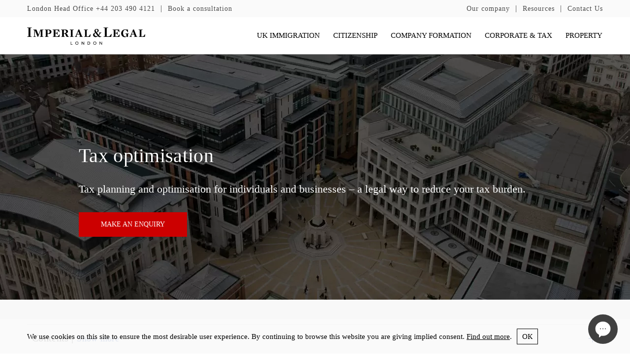

--- FILE ---
content_type: text/html; charset=UTF-8
request_url: https://imperiallegal.com/tax-optimisation/
body_size: 55379
content:
<!DOCTYPE html> <!--[if IE 8]><html class="ie ie8" lang="en-GB"> <![endif]--> <!--[if !(IE 8)]><!--><html lang="en-GB"> <!--<![endif]--><head><meta name="viewport" content="width=device-width, initial-scale=1"><style media="all">.safe-svg-cover{text-align:center}.safe-svg-cover .safe-svg-inside{display:inline-block;max-width:100%}.safe-svg-cover svg{height:100%;max-height:100%;max-width:100%;width:100%}
/*! This file is auto-generated */
.wp-block-button__link{color:#fff;background-color:#32373c;border-radius:9999px;box-shadow:none;text-decoration:none;padding:calc(.667em + 2px) calc(1.333em + 2px);font-size:1.125em}.wp-block-file__button{background:#32373c;color:#fff;text-decoration:none}body{--wp--preset--color--black:#000;--wp--preset--color--cyan-bluish-gray:#abb8c3;--wp--preset--color--white:#fff;--wp--preset--color--pale-pink:#f78da7;--wp--preset--color--vivid-red:#cf2e2e;--wp--preset--color--luminous-vivid-orange:#ff6900;--wp--preset--color--luminous-vivid-amber:#fcb900;--wp--preset--color--light-green-cyan:#7bdcb5;--wp--preset--color--vivid-green-cyan:#00d084;--wp--preset--color--pale-cyan-blue:#8ed1fc;--wp--preset--color--vivid-cyan-blue:#0693e3;--wp--preset--color--vivid-purple:#9b51e0;--wp--preset--gradient--vivid-cyan-blue-to-vivid-purple:linear-gradient(135deg,rgba(6,147,227,1) 0%,#9b51e0 100%);--wp--preset--gradient--light-green-cyan-to-vivid-green-cyan:linear-gradient(135deg,#7adcb4 0%,#00d082 100%);--wp--preset--gradient--luminous-vivid-amber-to-luminous-vivid-orange:linear-gradient(135deg,rgba(252,185,0,1) 0%,rgba(255,105,0,1) 100%);--wp--preset--gradient--luminous-vivid-orange-to-vivid-red:linear-gradient(135deg,rgba(255,105,0,1) 0%,#cf2e2e 100%);--wp--preset--gradient--very-light-gray-to-cyan-bluish-gray:linear-gradient(135deg,#eee 0%,#a9b8c3 100%);--wp--preset--gradient--cool-to-warm-spectrum:linear-gradient(135deg,#4aeadc 0%,#9778d1 20%,#cf2aba 40%,#ee2c82 60%,#fb6962 80%,#fef84c 100%);--wp--preset--gradient--blush-light-purple:linear-gradient(135deg,#ffceec 0%,#9896f0 100%);--wp--preset--gradient--blush-bordeaux:linear-gradient(135deg,#fecda5 0%,#fe2d2d 50%,#6b003e 100%);--wp--preset--gradient--luminous-dusk:linear-gradient(135deg,#ffcb70 0%,#c751c0 50%,#4158d0 100%);--wp--preset--gradient--pale-ocean:linear-gradient(135deg,#fff5cb 0%,#b6e3d4 50%,#33a7b5 100%);--wp--preset--gradient--electric-grass:linear-gradient(135deg,#caf880 0%,#71ce7e 100%);--wp--preset--gradient--midnight:linear-gradient(135deg,#020381 0%,#2874fc 100%);--wp--preset--font-size--small:13px;--wp--preset--font-size--medium:20px;--wp--preset--font-size--large:36px;--wp--preset--font-size--x-large:42px;--wp--preset--spacing--20:.44rem;--wp--preset--spacing--30:.67rem;--wp--preset--spacing--40:1rem;--wp--preset--spacing--50:1.5rem;--wp--preset--spacing--60:2.25rem;--wp--preset--spacing--70:3.38rem;--wp--preset--spacing--80:5.06rem;--wp--preset--shadow--natural:6px 6px 9px rgba(0,0,0,.2);--wp--preset--shadow--deep:12px 12px 50px rgba(0,0,0,.4);--wp--preset--shadow--sharp:6px 6px 0px rgba(0,0,0,.2);--wp--preset--shadow--outlined:6px 6px 0px -3px rgba(255,255,255,1),6px 6px rgba(0,0,0,1);--wp--preset--shadow--crisp:6px 6px 0px rgba(0,0,0,1)}:where(.is-layout-flex){gap:.5em}:where(.is-layout-grid){gap:.5em}body .is-layout-flex{display:flex}body .is-layout-flex{flex-wrap:wrap;align-items:center}body .is-layout-flex>*{margin:0}body .is-layout-grid{display:grid}body .is-layout-grid>*{margin:0}:where(.wp-block-columns.is-layout-flex){gap:2em}:where(.wp-block-columns.is-layout-grid){gap:2em}:where(.wp-block-post-template.is-layout-flex){gap:1.25em}:where(.wp-block-post-template.is-layout-grid){gap:1.25em}.has-black-color{color:var(--wp--preset--color--black) !important}.has-cyan-bluish-gray-color{color:var(--wp--preset--color--cyan-bluish-gray) !important}.has-white-color{color:var(--wp--preset--color--white) !important}.has-pale-pink-color{color:var(--wp--preset--color--pale-pink) !important}.has-vivid-red-color{color:var(--wp--preset--color--vivid-red) !important}.has-luminous-vivid-orange-color{color:var(--wp--preset--color--luminous-vivid-orange) !important}.has-luminous-vivid-amber-color{color:var(--wp--preset--color--luminous-vivid-amber) !important}.has-light-green-cyan-color{color:var(--wp--preset--color--light-green-cyan) !important}.has-vivid-green-cyan-color{color:var(--wp--preset--color--vivid-green-cyan) !important}.has-pale-cyan-blue-color{color:var(--wp--preset--color--pale-cyan-blue) !important}.has-vivid-cyan-blue-color{color:var(--wp--preset--color--vivid-cyan-blue) !important}.has-vivid-purple-color{color:var(--wp--preset--color--vivid-purple) !important}.has-black-background-color{background-color:var(--wp--preset--color--black) !important}.has-cyan-bluish-gray-background-color{background-color:var(--wp--preset--color--cyan-bluish-gray) !important}.has-white-background-color{background-color:var(--wp--preset--color--white) !important}.has-pale-pink-background-color{background-color:var(--wp--preset--color--pale-pink) !important}.has-vivid-red-background-color{background-color:var(--wp--preset--color--vivid-red) !important}.has-luminous-vivid-orange-background-color{background-color:var(--wp--preset--color--luminous-vivid-orange) !important}.has-luminous-vivid-amber-background-color{background-color:var(--wp--preset--color--luminous-vivid-amber) !important}.has-light-green-cyan-background-color{background-color:var(--wp--preset--color--light-green-cyan) !important}.has-vivid-green-cyan-background-color{background-color:var(--wp--preset--color--vivid-green-cyan) !important}.has-pale-cyan-blue-background-color{background-color:var(--wp--preset--color--pale-cyan-blue) !important}.has-vivid-cyan-blue-background-color{background-color:var(--wp--preset--color--vivid-cyan-blue) !important}.has-vivid-purple-background-color{background-color:var(--wp--preset--color--vivid-purple) !important}.has-black-border-color{border-color:var(--wp--preset--color--black) !important}.has-cyan-bluish-gray-border-color{border-color:var(--wp--preset--color--cyan-bluish-gray) !important}.has-white-border-color{border-color:var(--wp--preset--color--white) !important}.has-pale-pink-border-color{border-color:var(--wp--preset--color--pale-pink) !important}.has-vivid-red-border-color{border-color:var(--wp--preset--color--vivid-red) !important}.has-luminous-vivid-orange-border-color{border-color:var(--wp--preset--color--luminous-vivid-orange) !important}.has-luminous-vivid-amber-border-color{border-color:var(--wp--preset--color--luminous-vivid-amber) !important}.has-light-green-cyan-border-color{border-color:var(--wp--preset--color--light-green-cyan) !important}.has-vivid-green-cyan-border-color{border-color:var(--wp--preset--color--vivid-green-cyan) !important}.has-pale-cyan-blue-border-color{border-color:var(--wp--preset--color--pale-cyan-blue) !important}.has-vivid-cyan-blue-border-color{border-color:var(--wp--preset--color--vivid-cyan-blue) !important}.has-vivid-purple-border-color{border-color:var(--wp--preset--color--vivid-purple) !important}.has-vivid-cyan-blue-to-vivid-purple-gradient-background{background:var(--wp--preset--gradient--vivid-cyan-blue-to-vivid-purple) !important}.has-light-green-cyan-to-vivid-green-cyan-gradient-background{background:var(--wp--preset--gradient--light-green-cyan-to-vivid-green-cyan) !important}.has-luminous-vivid-amber-to-luminous-vivid-orange-gradient-background{background:var(--wp--preset--gradient--luminous-vivid-amber-to-luminous-vivid-orange) !important}.has-luminous-vivid-orange-to-vivid-red-gradient-background{background:var(--wp--preset--gradient--luminous-vivid-orange-to-vivid-red) !important}.has-very-light-gray-to-cyan-bluish-gray-gradient-background{background:var(--wp--preset--gradient--very-light-gray-to-cyan-bluish-gray) !important}.has-cool-to-warm-spectrum-gradient-background{background:var(--wp--preset--gradient--cool-to-warm-spectrum) !important}.has-blush-light-purple-gradient-background{background:var(--wp--preset--gradient--blush-light-purple) !important}.has-blush-bordeaux-gradient-background{background:var(--wp--preset--gradient--blush-bordeaux) !important}.has-luminous-dusk-gradient-background{background:var(--wp--preset--gradient--luminous-dusk) !important}.has-pale-ocean-gradient-background{background:var(--wp--preset--gradient--pale-ocean) !important}.has-electric-grass-gradient-background{background:var(--wp--preset--gradient--electric-grass) !important}.has-midnight-gradient-background{background:var(--wp--preset--gradient--midnight) !important}.has-small-font-size{font-size:var(--wp--preset--font-size--small) !important}.has-medium-font-size{font-size:var(--wp--preset--font-size--medium) !important}.has-large-font-size{font-size:var(--wp--preset--font-size--large) !important}.has-x-large-font-size{font-size:var(--wp--preset--font-size--x-large) !important}.wp-block-navigation a:where(:not(.wp-element-button)){color:inherit}:where(.wp-block-post-template.is-layout-flex){gap:1.25em}:where(.wp-block-post-template.is-layout-grid){gap:1.25em}:where(.wp-block-columns.is-layout-flex){gap:2em}:where(.wp-block-columns.is-layout-grid){gap:2em}.wp-block-pullquote{font-size:1.5em;line-height:1.6}.intl-tel-input{position:relative}.intl-tel-input *{box-sizing:border-box;-moz-box-sizing:border-box}.intl-tel-input .hide{display:none}.intl-tel-input .v-hide{visibility:hidden}.intl-tel-input input,.intl-tel-input input[type=tel],.intl-tel-input input[type=text]{position:relative;z-index:0;margin-top:0!important;margin-bottom:0!important;padding-right:36px;margin-right:0}.intl-tel-input .flag-container{position:absolute;top:0;bottom:0;right:0;padding:1px}.intl-tel-input .selected-flag{z-index:1;position:relative;width:36px;height:100%;padding:0 0 0 8px}.intl-tel-input .selected-flag .iti-flag{position:absolute;top:0;bottom:0;margin:auto}.intl-tel-input .selected-flag .iti-arrow{position:absolute;top:50%;margin-top:-2px;right:6px;width:0;height:0;border-left:3px solid transparent;border-right:3px solid transparent;border-top:4px solid #555}.intl-tel-input .selected-flag .iti-arrow.up{border-top:none;border-bottom:4px solid #555}.intl-tel-input ul.country-list{list-style:none;padding:0;margin:0}.intl-tel-input .country-list{position:absolute;z-index:2;list-style:none;text-align:left;padding:0;margin:0 0 0 -1px;box-shadow:1px 1px 4px rgba(0,0,0,.2);background-color:#fff;border:1px solid #ccc;white-space:nowrap;max-height:200px;overflow-y:scroll}.intl-tel-input .country-list.dropup{bottom:100%;margin-bottom:-1px}.intl-tel-input .country-list .flag-box{display:inline-block;width:20px}@media (max-width:500px){.intl-tel-input .country-list{white-space:normal}}.intl-tel-input .country-list .divider{padding-bottom:5px;margin-bottom:5px;border-bottom:1px solid #ccc;list-style:none}.intl-tel-input .country-list li.country{list-style:none}.intl-tel-input .country-list .country{padding:5px 10px}.intl-tel-input .country-list .country .dial-code{color:#999}.intl-tel-input .country-list .country.highlight{background-color:rgba(0,0,0,.05)}.intl-tel-input .country-list .country-name,.intl-tel-input .country-list .dial-code,.intl-tel-input .country-list .flag-box{vertical-align:middle}.intl-tel-input .country-list .country-name,.intl-tel-input .country-list .flag-box{margin-right:6px}.intl-tel-input.allow-dropdown input,.intl-tel-input.allow-dropdown input[type=tel],.intl-tel-input.allow-dropdown input[type=text],.intl-tel-input.separate-dial-code input,.intl-tel-input.separate-dial-code input[type=tel],.intl-tel-input.separate-dial-code input[type=text]{padding-right:6px;padding-left:52px;margin-left:0}.intl-tel-input.allow-dropdown .flag-container,.intl-tel-input.separate-dial-code .flag-container{right:auto;left:0}.intl-tel-input.allow-dropdown .selected-flag,.intl-tel-input.separate-dial-code .selected-flag{width:46px}.intl-tel-input.allow-dropdown .flag-container:hover{cursor:pointer}.intl-tel-input.allow-dropdown .flag-container:hover .selected-flag{background-color:rgba(0,0,0,.05)}.intl-tel-input.allow-dropdown input[disabled]+.flag-container:hover,.intl-tel-input.allow-dropdown input[readonly]+.flag-container:hover{cursor:default}.intl-tel-input.allow-dropdown input[disabled]+.flag-container:hover .selected-flag,.intl-tel-input.allow-dropdown input[readonly]+.flag-container:hover .selected-flag{background-color:transparent}.intl-tel-input.separate-dial-code .selected-flag{background-color:rgba(0,0,0,.05);display:table}.intl-tel-input.separate-dial-code .selected-dial-code{display:table-cell;vertical-align:middle;padding-left:28px}.intl-tel-input.separate-dial-code.iti-sdc-2 input,.intl-tel-input.separate-dial-code.iti-sdc-2 input[type=tel],.intl-tel-input.separate-dial-code.iti-sdc-2 input[type=text]{padding-left:66px}.intl-tel-input.separate-dial-code.iti-sdc-2 .selected-flag{width:60px}.intl-tel-input.separate-dial-code.allow-dropdown.iti-sdc-2 input,.intl-tel-input.separate-dial-code.allow-dropdown.iti-sdc-2 input[type=tel],.intl-tel-input.separate-dial-code.allow-dropdown.iti-sdc-2 input[type=text]{padding-left:76px}.intl-tel-input.separate-dial-code.allow-dropdown.iti-sdc-2 .selected-flag{width:70px}.intl-tel-input.separate-dial-code.iti-sdc-3 input,.intl-tel-input.separate-dial-code.iti-sdc-3 input[type=tel],.intl-tel-input.separate-dial-code.iti-sdc-3 input[type=text]{padding-left:74px}.intl-tel-input.separate-dial-code.iti-sdc-3 .selected-flag{width:68px}.intl-tel-input.separate-dial-code.allow-dropdown.iti-sdc-3 input,.intl-tel-input.separate-dial-code.allow-dropdown.iti-sdc-3 input[type=tel],.intl-tel-input.separate-dial-code.allow-dropdown.iti-sdc-3 input[type=text]{padding-left:84px}.intl-tel-input.separate-dial-code.allow-dropdown.iti-sdc-3 .selected-flag{width:78px}.intl-tel-input.separate-dial-code.iti-sdc-4 input,.intl-tel-input.separate-dial-code.iti-sdc-4 input[type=tel],.intl-tel-input.separate-dial-code.iti-sdc-4 input[type=text]{padding-left:82px}.intl-tel-input.separate-dial-code.iti-sdc-4 .selected-flag{width:76px}.intl-tel-input.separate-dial-code.allow-dropdown.iti-sdc-4 input,.intl-tel-input.separate-dial-code.allow-dropdown.iti-sdc-4 input[type=tel],.intl-tel-input.separate-dial-code.allow-dropdown.iti-sdc-4 input[type=text]{padding-left:92px}.intl-tel-input.separate-dial-code.allow-dropdown.iti-sdc-4 .selected-flag{width:86px}.intl-tel-input.separate-dial-code.iti-sdc-5 input,.intl-tel-input.separate-dial-code.iti-sdc-5 input[type=tel],.intl-tel-input.separate-dial-code.iti-sdc-5 input[type=text]{padding-left:90px}.intl-tel-input.separate-dial-code.iti-sdc-5 .selected-flag{width:84px}.intl-tel-input.separate-dial-code.allow-dropdown.iti-sdc-5 input,.intl-tel-input.separate-dial-code.allow-dropdown.iti-sdc-5 input[type=tel],.intl-tel-input.separate-dial-code.allow-dropdown.iti-sdc-5 input[type=text]{padding-left:100px}.intl-tel-input.separate-dial-code.allow-dropdown.iti-sdc-5 .selected-flag{width:94px}.intl-tel-input.iti-container{position:absolute;top:-1000px;left:-1000px;z-index:1060;padding:1px}.intl-tel-input.iti-container:hover{cursor:pointer}.iti-mobile .intl-tel-input.iti-container{top:30px;bottom:30px;left:30px;right:30px;position:fixed}.iti-mobile .intl-tel-input .country-list{max-height:100%;width:100%}.iti-mobile .intl-tel-input .country-list .country{padding:10px;line-height:1.5em}.iti-flag{width:20px}.iti-flag.be{width:18px}.iti-flag.ch{width:15px}.iti-flag.mc{width:19px}.iti-flag.ne{width:18px}.iti-flag.np{width:13px}.iti-flag.va{width:15px}@media only screen and (-webkit-min-device-pixel-ratio:2),only screen and (min--moz-device-pixel-ratio:2),only screen and (-o-min-device-pixel-ratio:2/1),only screen and (min-device-pixel-ratio:2),only screen and (min-resolution:192dpi),only screen and (min-resolution:2dppx){.iti-flag{background-size:5630px 15px}}.iti-flag.ac{height:10px;background-position:0 0}.iti-flag.ad{height:14px;background-position:-22px 0}.iti-flag.ae{height:10px;background-position:-44px 0}.iti-flag.af{height:14px;background-position:-66px 0}.iti-flag.ag{height:14px;background-position:-88px 0}.iti-flag.ai{height:10px;background-position:-110px 0}.iti-flag.al{height:15px;background-position:-132px 0}.iti-flag.am{height:10px;background-position:-154px 0}.iti-flag.ao{height:14px;background-position:-176px 0}.iti-flag.aq{height:14px;background-position:-198px 0}.iti-flag.ar{height:13px;background-position:-220px 0}.iti-flag.as{height:10px;background-position:-242px 0}.iti-flag.at{height:14px;background-position:-264px 0}.iti-flag.au{height:10px;background-position:-286px 0}.iti-flag.aw{height:14px;background-position:-308px 0}.iti-flag.ax{height:13px;background-position:-330px 0}.iti-flag.az{height:10px;background-position:-352px 0}.iti-flag.ba{height:10px;background-position:-374px 0}.iti-flag.bb{height:14px;background-position:-396px 0}.iti-flag.bd{height:12px;background-position:-418px 0}.iti-flag.be{height:15px;background-position:-440px 0}.iti-flag.bf{height:14px;background-position:-460px 0}.iti-flag.bg{height:12px;background-position:-482px 0}.iti-flag.bh{height:12px;background-position:-504px 0}.iti-flag.bi{height:12px;background-position:-526px 0}.iti-flag.bj{height:14px;background-position:-548px 0}.iti-flag.bl{height:14px;background-position:-570px 0}.iti-flag.bm{height:10px;background-position:-592px 0}.iti-flag.bn{height:10px;background-position:-614px 0}.iti-flag.bo{height:14px;background-position:-636px 0}.iti-flag.bq{height:14px;background-position:-658px 0}.iti-flag.br{height:14px;background-position:-680px 0}.iti-flag.bs{height:10px;background-position:-702px 0}.iti-flag.bt{height:14px;background-position:-724px 0}.iti-flag.bv{height:15px;background-position:-746px 0}.iti-flag.bw{height:14px;background-position:-768px 0}.iti-flag.by{height:10px;background-position:-790px 0}.iti-flag.bz{height:14px;background-position:-812px 0}.iti-flag.ca{height:10px;background-position:-834px 0}.iti-flag.cc{height:10px;background-position:-856px 0}.iti-flag.cd{height:15px;background-position:-878px 0}.iti-flag.cf{height:14px;background-position:-900px 0}.iti-flag.cg{height:14px;background-position:-922px 0}.iti-flag.ch{height:15px;background-position:-944px 0}.iti-flag.ci{height:14px;background-position:-961px 0}.iti-flag.ck{height:10px;background-position:-983px 0}.iti-flag.cl{height:14px;background-position:-1005px 0}.iti-flag.cm{height:14px;background-position:-1027px 0}.iti-flag.cn{height:14px;background-position:-1049px 0}.iti-flag.co{height:14px;background-position:-1071px 0}.iti-flag.cp{height:14px;background-position:-1093px 0}.iti-flag.cr{height:12px;background-position:-1115px 0}.iti-flag.cu{height:10px;background-position:-1137px 0}.iti-flag.cv{height:12px;background-position:-1159px 0}.iti-flag.cw{height:14px;background-position:-1181px 0}.iti-flag.cx{height:10px;background-position:-1203px 0}.iti-flag.cy{height:13px;background-position:-1225px 0}.iti-flag.cz{height:14px;background-position:-1247px 0}.iti-flag.de{height:12px;background-position:-1269px 0}.iti-flag.dg{height:10px;background-position:-1291px 0}.iti-flag.dj{height:14px;background-position:-1313px 0}.iti-flag.dk{height:15px;background-position:-1335px 0}.iti-flag.dm{height:10px;background-position:-1357px 0}.iti-flag.do{height:13px;background-position:-1379px 0}.iti-flag.dz{height:14px;background-position:-1401px 0}.iti-flag.ea{height:14px;background-position:-1423px 0}.iti-flag.ec{height:14px;background-position:-1445px 0}.iti-flag.ee{height:13px;background-position:-1467px 0}.iti-flag.eg{height:14px;background-position:-1489px 0}.iti-flag.eh{height:10px;background-position:-1511px 0}.iti-flag.er{height:10px;background-position:-1533px 0}.iti-flag.es{height:14px;background-position:-1555px 0}.iti-flag.et{height:10px;background-position:-1577px 0}.iti-flag.eu{height:14px;background-position:-1599px 0}.iti-flag.fi{height:12px;background-position:-1621px 0}.iti-flag.fj{height:10px;background-position:-1643px 0}.iti-flag.fk{height:10px;background-position:-1665px 0}.iti-flag.fm{height:11px;background-position:-1687px 0}.iti-flag.fo{height:15px;background-position:-1709px 0}.iti-flag.fr{height:14px;background-position:-1731px 0}.iti-flag.ga{height:15px;background-position:-1753px 0}.iti-flag.gb{height:10px;background-position:-1775px 0}.iti-flag.gd{height:12px;background-position:-1797px 0}.iti-flag.ge{height:14px;background-position:-1819px 0}.iti-flag.gf{height:14px;background-position:-1841px 0}.iti-flag.gg{height:14px;background-position:-1863px 0}.iti-flag.gh{height:14px;background-position:-1885px 0}.iti-flag.gi{height:10px;background-position:-1907px 0}.iti-flag.gl{height:14px;background-position:-1929px 0}.iti-flag.gm{height:14px;background-position:-1951px 0}.iti-flag.gn{height:14px;background-position:-1973px 0}.iti-flag.gp{height:14px;background-position:-1995px 0}.iti-flag.gq{height:14px;background-position:-2017px 0}.iti-flag.gr{height:14px;background-position:-2039px 0}.iti-flag.gs{height:10px;background-position:-2061px 0}.iti-flag.gt{height:13px;background-position:-2083px 0}.iti-flag.gu{height:11px;background-position:-2105px 0}.iti-flag.gw{height:10px;background-position:-2127px 0}.iti-flag.gy{height:12px;background-position:-2149px 0}.iti-flag.hk{height:14px;background-position:-2171px 0}.iti-flag.hm{height:10px;background-position:-2193px 0}.iti-flag.hn{height:10px;background-position:-2215px 0}.iti-flag.hr{height:10px;background-position:-2237px 0}.iti-flag.ht{height:12px;background-position:-2259px 0}.iti-flag.hu{height:10px;background-position:-2281px 0}.iti-flag.ic{height:14px;background-position:-2303px 0}.iti-flag.id{height:14px;background-position:-2325px 0}.iti-flag.ie{height:10px;background-position:-2347px 0}.iti-flag.il{height:15px;background-position:-2369px 0}.iti-flag.im{height:10px;background-position:-2391px 0}.iti-flag.in{height:14px;background-position:-2413px 0}.iti-flag.io{height:10px;background-position:-2435px 0}.iti-flag.iq{height:14px;background-position:-2457px 0}.iti-flag.ir{height:12px;background-position:-2479px 0}.iti-flag.is{height:15px;background-position:-2501px 0}.iti-flag.it{height:14px;background-position:-2523px 0}.iti-flag.je{height:12px;background-position:-2545px 0}.iti-flag.jm{height:10px;background-position:-2567px 0}.iti-flag.jo{height:10px;background-position:-2589px 0}.iti-flag.jp{height:14px;background-position:-2611px 0}.iti-flag.ke{height:14px;background-position:-2633px 0}.iti-flag.kg{height:12px;background-position:-2655px 0}.iti-flag.kh{height:13px;background-position:-2677px 0}.iti-flag.ki{height:10px;background-position:-2699px 0}.iti-flag.km{height:12px;background-position:-2721px 0}.iti-flag.kn{height:14px;background-position:-2743px 0}.iti-flag.kp{height:10px;background-position:-2765px 0}.iti-flag.kr{height:14px;background-position:-2787px 0}.iti-flag.kw{height:10px;background-position:-2809px 0}.iti-flag.ky{height:10px;background-position:-2831px 0}.iti-flag.kz{height:10px;background-position:-2853px 0}.iti-flag.la{height:14px;background-position:-2875px 0}.iti-flag.lb{height:14px;background-position:-2897px 0}.iti-flag.lc{height:10px;background-position:-2919px 0}.iti-flag.li{height:12px;background-position:-2941px 0}.iti-flag.lk{height:10px;background-position:-2963px 0}.iti-flag.lr{height:11px;background-position:-2985px 0}.iti-flag.ls{height:14px;background-position:-3007px 0}.iti-flag.lt{height:12px;background-position:-3029px 0}.iti-flag.lu{height:12px;background-position:-3051px 0}.iti-flag.lv{height:10px;background-position:-3073px 0}.iti-flag.ly{height:10px;background-position:-3095px 0}.iti-flag.ma{height:14px;background-position:-3117px 0}.iti-flag.mc{height:15px;background-position:-3139px 0}.iti-flag.md{height:10px;background-position:-3160px 0}.iti-flag.me{height:10px;background-position:-3182px 0}.iti-flag.mf{height:14px;background-position:-3204px 0}.iti-flag.mg{height:14px;background-position:-3226px 0}.iti-flag.mh{height:11px;background-position:-3248px 0}.iti-flag.mk{height:10px;background-position:-3270px 0}.iti-flag.ml{height:14px;background-position:-3292px 0}.iti-flag.mm{height:14px;background-position:-3314px 0}.iti-flag.mn{height:10px;background-position:-3336px 0}.iti-flag.mo{height:14px;background-position:-3358px 0}.iti-flag.mp{height:10px;background-position:-3380px 0}.iti-flag.mq{height:14px;background-position:-3402px 0}.iti-flag.mr{height:14px;background-position:-3424px 0}.iti-flag.ms{height:10px;background-position:-3446px 0}.iti-flag.mt{height:14px;background-position:-3468px 0}.iti-flag.mu{height:14px;background-position:-3490px 0}.iti-flag.mv{height:14px;background-position:-3512px 0}.iti-flag.mw{height:14px;background-position:-3534px 0}.iti-flag.mx{height:12px;background-position:-3556px 0}.iti-flag.my{height:10px;background-position:-3578px 0}.iti-flag.mz{height:14px;background-position:-3600px 0}.iti-flag.na{height:14px;background-position:-3622px 0}.iti-flag.nc{height:10px;background-position:-3644px 0}.iti-flag.ne{height:15px;background-position:-3666px 0}.iti-flag.nf{height:10px;background-position:-3686px 0}.iti-flag.ng{height:10px;background-position:-3708px 0}.iti-flag.ni{height:12px;background-position:-3730px 0}.iti-flag.nl{height:14px;background-position:-3752px 0}.iti-flag.no{height:15px;background-position:-3774px 0}.iti-flag.np{height:15px;background-position:-3796px 0}.iti-flag.nr{height:10px;background-position:-3811px 0}.iti-flag.nu{height:10px;background-position:-3833px 0}.iti-flag.nz{height:10px;background-position:-3855px 0}.iti-flag.om{height:10px;background-position:-3877px 0}.iti-flag.pa{height:14px;background-position:-3899px 0}.iti-flag.pe{height:14px;background-position:-3921px 0}.iti-flag.pf{height:14px;background-position:-3943px 0}.iti-flag.pg{height:15px;background-position:-3965px 0}.iti-flag.ph{height:10px;background-position:-3987px 0}.iti-flag.pk{height:14px;background-position:-4009px 0}.iti-flag.pl{height:13px;background-position:-4031px 0}.iti-flag.pm{height:14px;background-position:-4053px 0}.iti-flag.pn{height:10px;background-position:-4075px 0}.iti-flag.pr{height:14px;background-position:-4097px 0}.iti-flag.ps{height:10px;background-position:-4119px 0}.iti-flag.pt{height:14px;background-position:-4141px 0}.iti-flag.pw{height:13px;background-position:-4163px 0}.iti-flag.py{height:11px;background-position:-4185px 0}.iti-flag.qa{height:8px;background-position:-4207px 0}.iti-flag.re{height:14px;background-position:-4229px 0}.iti-flag.ro{height:14px;background-position:-4251px 0}.iti-flag.rs{height:14px;background-position:-4273px 0}.iti-flag.ru{height:14px;background-position:-4295px 0}.iti-flag.rw{height:14px;background-position:-4317px 0}.iti-flag.sa{height:14px;background-position:-4339px 0}.iti-flag.sb{height:10px;background-position:-4361px 0}.iti-flag.sc{height:10px;background-position:-4383px 0}.iti-flag.sd{height:10px;background-position:-4405px 0}.iti-flag.se{height:13px;background-position:-4427px 0}.iti-flag.sg{height:14px;background-position:-4449px 0}.iti-flag.sh{height:10px;background-position:-4471px 0}.iti-flag.si{height:10px;background-position:-4493px 0}.iti-flag.sj{height:15px;background-position:-4515px 0}.iti-flag.sk{height:14px;background-position:-4537px 0}.iti-flag.sl{height:14px;background-position:-4559px 0}.iti-flag.sm{height:15px;background-position:-4581px 0}.iti-flag.sn{height:14px;background-position:-4603px 0}.iti-flag.so{height:14px;background-position:-4625px 0}.iti-flag.sr{height:14px;background-position:-4647px 0}.iti-flag.ss{height:10px;background-position:-4669px 0}.iti-flag.st{height:10px;background-position:-4691px 0}.iti-flag.sv{height:12px;background-position:-4713px 0}.iti-flag.sx{height:14px;background-position:-4735px 0}.iti-flag.sy{height:14px;background-position:-4757px 0}.iti-flag.sz{height:14px;background-position:-4779px 0}.iti-flag.ta{height:10px;background-position:-4801px 0}.iti-flag.tc{height:10px;background-position:-4823px 0}.iti-flag.td{height:14px;background-position:-4845px 0}.iti-flag.tf{height:14px;background-position:-4867px 0}.iti-flag.tg{height:13px;background-position:-4889px 0}.iti-flag.th{height:14px;background-position:-4911px 0}.iti-flag.tj{height:10px;background-position:-4933px 0}.iti-flag.tk{height:10px;background-position:-4955px 0}.iti-flag.tl{height:10px;background-position:-4977px 0}.iti-flag.tm{height:14px;background-position:-4999px 0}.iti-flag.tn{height:14px;background-position:-5021px 0}.iti-flag.to{height:10px;background-position:-5043px 0}.iti-flag.tr{height:14px;background-position:-5065px 0}.iti-flag.tt{height:12px;background-position:-5087px 0}.iti-flag.tv{height:10px;background-position:-5109px 0}.iti-flag.tw{height:14px;background-position:-5131px 0}.iti-flag.tz{height:14px;background-position:-5153px 0}.iti-flag.ua{height:14px;background-position:-5175px 0}.iti-flag.ug{height:14px;background-position:-5197px 0}.iti-flag.um{height:11px;background-position:-5219px 0}.iti-flag.us{height:11px;background-position:-5241px 0}.iti-flag.uy{height:14px;background-position:-5263px 0}.iti-flag.uz{height:10px;background-position:-5285px 0}.iti-flag.va{height:15px;background-position:-5307px 0}.iti-flag.vc{height:14px;background-position:-5324px 0}.iti-flag.ve{height:14px;background-position:-5346px 0}.iti-flag.vg{height:10px;background-position:-5368px 0}.iti-flag.vi{height:14px;background-position:-5390px 0}.iti-flag.vn{height:14px;background-position:-5412px 0}.iti-flag.vu{height:12px;background-position:-5434px 0}.iti-flag.wf{height:14px;background-position:-5456px 0}.iti-flag.ws{height:10px;background-position:-5478px 0}.iti-flag.xk{height:15px;background-position:-5500px 0}.iti-flag.ye{height:14px;background-position:-5522px 0}.iti-flag.yt{height:14px;background-position:-5544px 0}.iti-flag.za{height:14px;background-position:-5566px 0}.iti-flag.zm{height:14px;background-position:-5588px 0}.iti-flag.zw{height:10px;background-position:-5610px 0}.iti-flag{width:20px;height:15px;box-shadow:0 0 1px 0 #888;background-image:url(//imperiallegal.com/wp-content/plugins/country-phone-field-contact-form-7/assets/css/../img/flags.png);background-repeat:no-repeat;background-color:#dbdbdb;background-position:20px 0}@media only screen and (-webkit-min-device-pixel-ratio:2),only screen and (min--moz-device-pixel-ratio:2),only screen and (-o-min-device-pixel-ratio:2/1),only screen and (min-device-pixel-ratio:2),only screen and (min-resolution:192dpi),only screen and (min-resolution:2dppx){.iti-flag{background-image:url(//imperiallegal.com/wp-content/plugins/country-phone-field-contact-form-7/assets/css/../img/flags@2x.png)}}.iti-flag.np{background-color:transparent}.country-select{position:relative}.country-select *{-webkit-box-sizing:border-box;box-sizing:border-box}.country-select .hide{display:none}.country-select .v-hide{visibility:hidden}.country-select input,.country-select input[type=text]{position:relative;z-index:0;margin-top:0!important;margin-bottom:0!important;padding-right:36px;margin-right:0}.country-select .flag-dropdown{position:absolute;top:0;bottom:0;right:0;padding:1px}.country-select .selected-flag{z-index:1;position:relative;width:36px;height:100%;padding:0 0 0 8px}.country-select .selected-flag .flag{position:absolute;top:0;bottom:0;margin:auto}.country-select .selected-flag .arrow{position:absolute;top:50%;margin-top:-2px;right:6px;width:0;height:0;border-left:3px solid transparent;border-right:3px solid transparent;border-top:4px solid #555}.country-select .selected-flag .arrow.up{border-top:none;border-bottom:4px solid #555}.country-select ul.country-list{list-style:none;padding:0;margin:0}.country-select .country-list{position:absolute;z-index:2;list-style:none;text-align:left;padding:0;margin:0 0 0 -1px;-webkit-box-shadow:1px 1px 4px rgba(0,0,0,.2);box-shadow:1px 1px 4px rgba(0,0,0,.2);background-color:#fff;border:1px solid #ccc;white-space:nowrap;max-height:200px;overflow-y:scroll}.country-select .country-list .flag{display:inline-block;width:20px;margin-right:6px}@media (max-width:500px){.country-select .country-list{white-space:normal}}.country-select .country-list .divider{padding-bottom:5px;margin-bottom:5px;border-bottom:1px solid #ccc;list-style:none}.country-select .country-list .country{padding:5px 10px}.country-select .country-list li.country{list-style:none}.country-select .country-list .country.highlight{background-color:rgba(0,0,0,.05)}.country-select .country-list .country-name,.country-select .country-list .flag{vertical-align:middle}.country-select.inside input,.country-select.inside input[type=text]{padding-right:6px;padding-left:52px;margin-left:0}.country-select.inside .flag-dropdown{right:auto;left:0}.country-select.inside .selected-flag{width:46px}.country-select.inside .flag-dropdown:hover{cursor:pointer}.country-select.inside .flag-dropdown:hover .selected-flag{background-color:rgba(0,0,0,.05)}.country-select.inside input[disabled]+.flag-dropdown:hover,.country-select.inside input[readonly]+.flag-dropdown:hover{cursor:default}.country-select.inside input[disabled]+.flag-dropdown:hover .selected-flag,.country-select.inside input[readonly]+.flag-dropdown:hover .selected-flag{background-color:transparent}.country-select .flag{height:15px;-webkit-box-shadow:0 0 1px 0 #888;box-shadow:0 0 1px 0 #888;background-image:url(//imperiallegal.com/wp-content/plugins/country-phone-field-contact-form-7/assets/css/../img/flags.png);background-repeat:no-repeat;background-color:#dbdbdb;background-position:20px 0;width:20px}.country-select .flag.be{width:18px}.country-select .flag.ch{width:15px}.country-select .flag.mc{width:19px}.country-select .flag.ne{width:18px}.country-select .flag.np{width:13px}@media only screen and (-webkit-min-device-pixel-ratio:2),only screen and (min--moz-device-pixel-ratio:2),only screen and (min-device-pixel-ratio:2),only screen and (min-resolution:192dpi),only screen and (min-resolution:2dppx){.country-select .flag{background-image:url(//imperiallegal.com/wp-content/plugins/country-phone-field-contact-form-7/assets/css/../img/flags@2x.png);background-size:5630px 15px}}.country-select .flag.ac{height:10px;background-position:0 0}.country-select .flag.ad{height:14px;background-position:-22px 0}.country-select .flag.ae{height:10px;background-position:-44px 0}.country-select .flag.af{height:14px;background-position:-66px 0}.country-select .flag.ag{height:14px;background-position:-88px 0}.country-select .flag.ai{height:10px;background-position:-110px 0}.country-select .flag.al{height:15px;background-position:-132px 0}.country-select .flag.am{height:10px;background-position:-154px 0}.country-select .flag.ao{height:14px;background-position:-176px 0}.country-select .flag.aq{height:14px;background-position:-198px 0}.country-select .flag.ar{height:13px;background-position:-220px 0}.country-select .flag.as{height:10px;background-position:-242px 0}.country-select .flag.at{height:14px;background-position:-264px 0}.country-select .flag.au{height:10px;background-position:-286px 0}.country-select .flag.aw{height:14px;background-position:-308px 0}.country-select .flag.ax{height:13px;background-position:-330px 0}.country-select .flag.az{height:10px;background-position:-352px 0}.country-select .flag.ba{height:10px;background-position:-374px 0}.country-select .flag.bb{height:14px;background-position:-396px 0}.country-select .flag.bd{height:12px;background-position:-418px 0}.country-select .flag.be{height:15px;background-position:-440px 0}.country-select .flag.bf{height:14px;background-position:-460px 0}.country-select .flag.bg{height:12px;background-position:-482px 0}.country-select .flag.bh{height:12px;background-position:-504px 0}.country-select .flag.bi{height:12px;background-position:-526px 0}.country-select .flag.bj{height:14px;background-position:-548px 0}.country-select .flag.bl{height:14px;background-position:-570px 0}.country-select .flag.bm{height:10px;background-position:-592px 0}.country-select .flag.bn{height:10px;background-position:-614px 0}.country-select .flag.bo{height:14px;background-position:-636px 0}.country-select .flag.bq{height:14px;background-position:-658px 0}.country-select .flag.br{height:14px;background-position:-680px 0}.country-select .flag.bs{height:10px;background-position:-702px 0}.country-select .flag.bt{height:14px;background-position:-724px 0}.country-select .flag.bv{height:15px;background-position:-746px 0}.country-select .flag.bw{height:14px;background-position:-768px 0}.country-select .flag.by{height:10px;background-position:-790px 0}.country-select .flag.bz{height:14px;background-position:-812px 0}.country-select .flag.ca{height:10px;background-position:-834px 0}.country-select .flag.cc{height:10px;background-position:-856px 0}.country-select .flag.cd{height:15px;background-position:-878px 0}.country-select .flag.cf{height:14px;background-position:-900px 0}.country-select .flag.cg{height:14px;background-position:-922px 0}.country-select .flag.ch{height:15px;background-position:-944px 0}.country-select .flag.ci{height:14px;background-position:-961px 0}.country-select .flag.ck{height:10px;background-position:-983px 0}.country-select .flag.cl{height:14px;background-position:-1005px 0}.country-select .flag.cm{height:14px;background-position:-1027px 0}.country-select .flag.cn{height:14px;background-position:-1049px 0}.country-select .flag.co{height:14px;background-position:-1071px 0}.country-select .flag.cp{height:14px;background-position:-1093px 0}.country-select .flag.cr{height:12px;background-position:-1115px 0}.country-select .flag.cu{height:10px;background-position:-1137px 0}.country-select .flag.cv{height:12px;background-position:-1159px 0}.country-select .flag.cw{height:14px;background-position:-1181px 0}.country-select .flag.cx{height:10px;background-position:-1203px 0}.country-select .flag.cy{height:13px;background-position:-1225px 0}.country-select .flag.cz{height:14px;background-position:-1247px 0}.country-select .flag.de{height:12px;background-position:-1269px 0}.country-select .flag.dg{height:10px;background-position:-1291px 0}.country-select .flag.dj{height:14px;background-position:-1313px 0}.country-select .flag.dk{height:15px;background-position:-1335px 0}.country-select .flag.dm{height:10px;background-position:-1357px 0}.country-select .flag.do{height:13px;background-position:-1379px 0}.country-select .flag.dz{height:14px;background-position:-1401px 0}.country-select .flag.ea{height:14px;background-position:-1423px 0}.country-select .flag.ec{height:14px;background-position:-1445px 0}.country-select .flag.ee{height:13px;background-position:-1467px 0}.country-select .flag.eg{height:14px;background-position:-1489px 0}.country-select .flag.eh{height:10px;background-position:-1511px 0}.country-select .flag.er{height:10px;background-position:-1533px 0}.country-select .flag.es{height:14px;background-position:-1555px 0}.country-select .flag.et{height:10px;background-position:-1577px 0}.country-select .flag.eu{height:14px;background-position:-1599px 0}.country-select .flag.fi{height:12px;background-position:-1621px 0}.country-select .flag.fj{height:10px;background-position:-1643px 0}.country-select .flag.fk{height:10px;background-position:-1665px 0}.country-select .flag.fm{height:11px;background-position:-1687px 0}.country-select .flag.fo{height:15px;background-position:-1709px 0}.country-select .flag.fr{height:14px;background-position:-1731px 0}.country-select .flag.ga{height:15px;background-position:-1753px 0}.country-select .flag.gb{height:10px;background-position:-1775px 0}.country-select .flag.gd{height:12px;background-position:-1797px 0}.country-select .flag.ge{height:14px;background-position:-1819px 0}.country-select .flag.gf{height:14px;background-position:-1841px 0}.country-select .flag.gg{height:14px;background-position:-1863px 0}.country-select .flag.gh{height:14px;background-position:-1885px 0}.country-select .flag.gi{height:10px;background-position:-1907px 0}.country-select .flag.gl{height:14px;background-position:-1929px 0}.country-select .flag.gm{height:14px;background-position:-1951px 0}.country-select .flag.gn{height:14px;background-position:-1973px 0}.country-select .flag.gp{height:14px;background-position:-1995px 0}.country-select .flag.gq{height:14px;background-position:-2017px 0}.country-select .flag.gr{height:14px;background-position:-2039px 0}.country-select .flag.gs{height:10px;background-position:-2061px 0}.country-select .flag.gt{height:13px;background-position:-2083px 0}.country-select .flag.gu{height:11px;background-position:-2105px 0}.country-select .flag.gw{height:10px;background-position:-2127px 0}.country-select .flag.gy{height:12px;background-position:-2149px 0}.country-select .flag.hk{height:14px;background-position:-2171px 0}.country-select .flag.hm{height:10px;background-position:-2193px 0}.country-select .flag.hn{height:10px;background-position:-2215px 0}.country-select .flag.hr{height:10px;background-position:-2237px 0}.country-select .flag.ht{height:12px;background-position:-2259px 0}.country-select .flag.hu{height:10px;background-position:-2281px 0}.country-select .flag.ic{height:14px;background-position:-2303px 0}.country-select .flag.id{height:14px;background-position:-2325px 0}.country-select .flag.ie{height:10px;background-position:-2347px 0}.country-select .flag.il{height:15px;background-position:-2369px 0}.country-select .flag.im{height:10px;background-position:-2391px 0}.country-select .flag.in{height:14px;background-position:-2413px 0}.country-select .flag.io{height:10px;background-position:-2435px 0}.country-select .flag.iq{height:14px;background-position:-2457px 0}.country-select .flag.ir{height:12px;background-position:-2479px 0}.country-select .flag.is{height:15px;background-position:-2501px 0}.country-select .flag.it{height:14px;background-position:-2523px 0}.country-select .flag.je{height:12px;background-position:-2545px 0}.country-select .flag.jm{height:10px;background-position:-2567px 0}.country-select .flag.jo{height:10px;background-position:-2589px 0}.country-select .flag.jp{height:14px;background-position:-2611px 0}.country-select .flag.ke{height:14px;background-position:-2633px 0}.country-select .flag.kg{height:12px;background-position:-2655px 0}.country-select .flag.kh{height:13px;background-position:-2677px 0}.country-select .flag.ki{height:10px;background-position:-2699px 0}.country-select .flag.km{height:12px;background-position:-2721px 0}.country-select .flag.kn{height:14px;background-position:-2743px 0}.country-select .flag.kp{height:10px;background-position:-2765px 0}.country-select .flag.kr{height:14px;background-position:-2787px 0}.country-select .flag.kw{height:10px;background-position:-2809px 0}.country-select .flag.ky{height:10px;background-position:-2831px 0}.country-select .flag.kz{height:10px;background-position:-2853px 0}.country-select .flag.la{height:14px;background-position:-2875px 0}.country-select .flag.lb{height:14px;background-position:-2897px 0}.country-select .flag.lc{height:10px;background-position:-2919px 0}.country-select .flag.li{height:12px;background-position:-2941px 0}.country-select .flag.lk{height:10px;background-position:-2963px 0}.country-select .flag.lr{height:11px;background-position:-2985px 0}.country-select .flag.ls{height:14px;background-position:-3007px 0}.country-select .flag.lt{height:12px;background-position:-3029px 0}.country-select .flag.lu{height:12px;background-position:-3051px 0}.country-select .flag.lv{height:10px;background-position:-3073px 0}.country-select .flag.ly{height:10px;background-position:-3095px 0}.country-select .flag.ma{height:14px;background-position:-3117px 0}.country-select .flag.mc{height:15px;background-position:-3139px 0}.country-select .flag.md{height:10px;background-position:-3160px 0}.country-select .flag.me{height:10px;background-position:-3182px 0}.country-select .flag.mf{height:14px;background-position:-3204px 0}.country-select .flag.mg{height:14px;background-position:-3226px 0}.country-select .flag.mh{height:11px;background-position:-3248px 0}.country-select .flag.mk{height:10px;background-position:-3270px 0}.country-select .flag.ml{height:14px;background-position:-3292px 0}.country-select .flag.mm{height:14px;background-position:-3314px 0}.country-select .flag.mn{height:10px;background-position:-3336px 0}.country-select .flag.mo{height:14px;background-position:-3358px 0}.country-select .flag.mp{height:10px;background-position:-3380px 0}.country-select .flag.mq{height:14px;background-position:-3402px 0}.country-select .flag.mr{height:14px;background-position:-3424px 0}.country-select .flag.ms{height:10px;background-position:-3446px 0}.country-select .flag.mt{height:14px;background-position:-3468px 0}.country-select .flag.mu{height:14px;background-position:-3490px 0}.country-select .flag.mv{height:14px;background-position:-3512px 0}.country-select .flag.mw{height:14px;background-position:-3534px 0}.country-select .flag.mx{height:12px;background-position:-3556px 0}.country-select .flag.my{height:10px;background-position:-3578px 0}.country-select .flag.mz{height:14px;background-position:-3600px 0}.country-select .flag.na{height:14px;background-position:-3622px 0}.country-select .flag.nc{height:10px;background-position:-3644px 0}.country-select .flag.ne{height:15px;background-position:-3666px 0}.country-select .flag.nf{height:10px;background-position:-3686px 0}.country-select .flag.ng{height:10px;background-position:-3708px 0}.country-select .flag.ni{height:12px;background-position:-3730px 0}.country-select .flag.nl{height:14px;background-position:-3752px 0}.country-select .flag.no{height:15px;background-position:-3774px 0}.country-select .flag.np{height:15px;background-position:-3796px 0;background-color:transparent}.country-select .flag.nr{height:10px;background-position:-3811px 0}.country-select .flag.nu{height:10px;background-position:-3833px 0}.country-select .flag.nz{height:10px;background-position:-3855px 0}.country-select .flag.om{height:10px;background-position:-3877px 0}.country-select .flag.pa{height:14px;background-position:-3899px 0}.country-select .flag.pe{height:14px;background-position:-3921px 0}.country-select .flag.pf{height:14px;background-position:-3943px 0}.country-select .flag.pg{height:15px;background-position:-3965px 0}.country-select .flag.ph{height:10px;background-position:-3987px 0}.country-select .flag.pk{height:14px;background-position:-4009px 0}.country-select .flag.pl{height:13px;background-position:-4031px 0}.country-select .flag.pm{height:14px;background-position:-4053px 0}.country-select .flag.pn{height:10px;background-position:-4075px 0}.country-select .flag.pr{height:14px;background-position:-4097px 0}.country-select .flag.ps{height:10px;background-position:-4119px 0}.country-select .flag.pt{height:14px;background-position:-4141px 0}.country-select .flag.pw{height:13px;background-position:-4163px 0}.country-select .flag.py{height:11px;background-position:-4185px 0}.country-select .flag.qa{height:8px;background-position:-4207px 0}.country-select .flag.re{height:14px;background-position:-4229px 0}.country-select .flag.ro{height:14px;background-position:-4251px 0}.country-select .flag.rs{height:14px;background-position:-4273px 0}.country-select .flag.ru{height:14px;background-position:-4295px 0}.country-select .flag.rw{height:14px;background-position:-4317px 0}.country-select .flag.sa{height:14px;background-position:-4339px 0}.country-select .flag.sb{height:10px;background-position:-4361px 0}.country-select .flag.sc{height:10px;background-position:-4383px 0}.country-select .flag.sd{height:10px;background-position:-4405px 0}.country-select .flag.se{height:13px;background-position:-4427px 0}.country-select .flag.sg{height:14px;background-position:-4449px 0}.country-select .flag.sh{height:10px;background-position:-4471px 0}.country-select .flag.si{height:10px;background-position:-4493px 0}.country-select .flag.sj{height:15px;background-position:-4515px 0}.country-select .flag.sk{height:14px;background-position:-4537px 0}.country-select .flag.sl{height:14px;background-position:-4559px 0}.country-select .flag.sm{height:15px;background-position:-4581px 0}.country-select .flag.sn{height:14px;background-position:-4603px 0}.country-select .flag.so{height:14px;background-position:-4625px 0}.country-select .flag.sr{height:14px;background-position:-4647px 0}.country-select .flag.ss{height:10px;background-position:-4669px 0}.country-select .flag.st{height:10px;background-position:-4691px 0}.country-select .flag.sv{height:12px;background-position:-4713px 0}.country-select .flag.sx{height:14px;background-position:-4735px 0}.country-select .flag.sy{height:14px;background-position:-4757px 0}.country-select .flag.sz{height:14px;background-position:-4779px 0}.country-select .flag.ta{height:10px;background-position:-4801px 0}.country-select .flag.tc{height:10px;background-position:-4823px 0}.country-select .flag.td{height:14px;background-position:-4845px 0}.country-select .flag.tf{height:14px;background-position:-4867px 0}.country-select .flag.tg{height:13px;background-position:-4889px 0}.country-select .flag.th{height:14px;background-position:-4911px 0}.country-select .flag.tj{height:10px;background-position:-4933px 0}.country-select .flag.tk{height:10px;background-position:-4955px 0}.country-select .flag.tl{height:10px;background-position:-4977px 0}.country-select .flag.tm{height:14px;background-position:-4999px 0}.country-select .flag.tn{height:14px;background-position:-5021px 0}.country-select .flag.to{height:10px;background-position:-5043px 0}.country-select .flag.tr{height:14px;background-position:-5065px 0}.country-select .flag.tt{height:12px;background-position:-5087px 0}.country-select .flag.tv{height:10px;background-position:-5109px 0}.country-select .flag.tw{height:14px;background-position:-5131px 0}.country-select .flag.tz{height:14px;background-position:-5153px 0}.country-select .flag.ua{height:14px;background-position:-5175px 0}.country-select .flag.ug{height:14px;background-position:-5197px 0}.country-select .flag.um{height:11px;background-position:-5219px 0}.country-select .flag.us{height:11px;background-position:-5241px 0}.country-select .flag.uy{height:14px;background-position:-5263px 0}.country-select .flag.uz{height:10px;background-position:-5285px 0}.country-select .flag.va{width:15px;height:15px;background-position:-5307px 0}.country-select .flag.vc{height:14px;background-position:-5324px 0}.country-select .flag.ve{height:14px;background-position:-5346px 0}.country-select .flag.vg{height:10px;background-position:-5368px 0}.country-select .flag.vi{height:14px;background-position:-5390px 0}.country-select .flag.vn{height:14px;background-position:-5412px 0}.country-select .flag.vu{height:12px;background-position:-5434px 0}.country-select .flag.wf{height:14px;background-position:-5456px 0}.country-select .flag.ws{height:10px;background-position:-5478px 0}.country-select .flag.xk{height:15px;background-position:-5500px 0}.country-select .flag.ye{height:14px;background-position:-5522px 0}.country-select .flag.yt{height:14px;background-position:-5544px 0}.country-select .flag.za{height:14px;background-position:-5566px 0}.country-select .flag.zm{height:14px;background-position:-5588px 0}.country-select .flag.zw{height:10px;background-position:-5610px 0}html{font-family:sans-serif;-ms-text-size-adjust:100%;-webkit-text-size-adjust:100%}body{margin:0}article,aside,details,figcaption,figure,footer,header,hgroup,main,menu,nav,section,summary{display:block}audio,canvas,progress,video{display:inline-block;vertical-align:baseline}audio:not([controls]){display:none;height:0}[hidden],template{display:none}a{background-color:transparent;text-decoration:none}a:active,a:hover{outline:0}abbr[title]{border-bottom:1px dotted}b,strong{font-weight:700}dfn{font-style:italic}h1{font-size:2em;margin:.67em 0}mark{background:#ff0;color:#000}small{font-size:80%}img{border:0}svg:not(:root){overflow:hidden}hr{-webkit-box-sizing:content-box;-moz-box-sizing:content-box;box-sizing:content-box;height:0}pre{overflow:auto}button,input,optgroup,select,textarea{color:inherit;font:inherit;margin:0}button{overflow:visible}button,select{text-transform:none}button,html input[type=button],input[type=reset],input[type=submit]{-webkit-appearance:button;cursor:pointer}button[disabled],html input[disabled]{cursor:default}button::-moz-focus-inner,input::-moz-focus-inner{border:0;padding:0}input{line-height:normal}input[type=checkbox],input[type=radio]{-webkit-box-sizing:border-box;-moz-box-sizing:border-box;box-sizing:border-box;padding:0}input[type=number]::-webkit-inner-spin-button,input[type=number]::-webkit-outer-spin-button{height:auto}input[type=search]{-webkit-appearance:textfield;-webkit-box-sizing:content-box;-moz-box-sizing:content-box;box-sizing:content-box}input[type=search]::-webkit-search-cancel-button,input[type=search]::-webkit-search-decoration{-webkit-appearance:none}textarea{overflow:auto}table{border-collapse:collapse;border-spacing:0}td,th{padding:0}*{-webkit-box-sizing:border-box;-moz-box-sizing:border-box;box-sizing:border-box}*:before,*:after{-webkit-box-sizing:border-box;-moz-box-sizing:border-box;box-sizing:border-box}html{font-size:16px;-webkit-tap-highlight-color:rgba(0,0,0,0)}body{font-family:"Helvetica Neue",Helvetica,Arial,sans-serif;font-size:14px;line-height:1.42857143;color:#333;background-color:#fff}input,button,select,textarea{font-family:inherit;font-size:inherit;line-height:inherit}img{vertical-align:middle}.img-responsive{display:block;max-width:100%;height:auto}.img-rounded{border-radius:6px}.img-thumbnail{padding:4px;line-height:1.42857143;background-color:#fff;border:1px solid #ddd;border-radius:4px;-webkit-transition:all .2s ease-in-out;-o-transition:all .2s ease-in-out;transition:all .2s ease-in-out;display:inline-block;max-width:100%;height:auto}.img-circle{border-radius:50%}hr{margin-top:20px;margin-bottom:20px;border:0;border-top:1px solid #eee}[role=button]{cursor:pointer}h1,h2,h3,h4,h5,h6,.h1,.h2,.h3,.h4,.h5,.h6{font-family:inherit;font-weight:500;line-height:1.1;color:inherit}h1,.h1,h2,.h2,h3,.h3{margin-top:20px;margin-bottom:10px}h4,.h4,h5,.h5,h6,.h6{margin-top:10px;margin-bottom:10px}h1,.h1{font-size:36px}h2,.h2{font-size:30px}h3,.h3{font-size:24px}h4,.h4{font-size:18px}h5,.h5{font-size:14px}h6,.h6{font-size:12px}p{margin:0 0 10px}@media(min-width:768px){.lead{font-size:21px}}small,.small{font-size:85%}.text-left{text-align:left}.text-right{text-align:right}.text-center{text-align:center}.text-justify{text-align:justify}.text-nowrap{white-space:nowrap}.text-lowercase{text-transform:lowercase}.text-uppercase{text-transform:uppercase}.text-capitalize{text-transform:capitalize}ul,ol{margin-top:0;margin-bottom:10px}ul ul,ol ul,ul ol,ol ol{margin-bottom:0}.list-unstyled{padding-left:0;list-style:none}.list-inline{padding-left:0;list-style:none;margin-left:-5px}.list-inline>li{display:inline-block;padding-left:5px;padding-right:5px}dl{margin-top:0;margin-bottom:20px}dt,dd{line-height:1.42857143}dt{font-weight:700}dd{margin-left:0}@media(min-width:768px){.dl-horizontal dt{float:left;width:160px;clear:left;text-align:right;overflow:hidden;text-overflow:ellipsis;white-space:nowrap}.dl-horizontal dd{margin-left:180px}}abbr[title],abbr[data-original-title]{cursor:help;border-bottom:1px dotted #777}address{margin-bottom:20px;font-style:normal;line-height:1.42857143}.container{margin-right:auto;margin-left:auto;padding-left:15px;padding-right:15px}@media(min-width:768px){.container{width:750px}}@media(min-width:992px){.container{width:970px}}@media(min-width:1200px){.container{width:1200px}}.container-fluid{margin-right:auto;margin-left:auto;padding-left:15px;padding-right:15px}.row{margin-left:-15px;margin-right:-15px}.col-xs-1,.col-sm-1,.col-md-1,.col-lg-1,.col-xs-2,.col-sm-2,.col-md-2,.col-lg-2,.col-xs-3,.col-sm-3,.col-md-3,.col-lg-3,.col-xs-4,.col-sm-4,.col-md-4,.col-lg-4,.col-xs-5,.col-sm-5,.col-md-5,.col-lg-5,.col-xs-6,.col-sm-6,.col-md-6,.col-lg-6,.col-xs-7,.col-sm-7,.col-md-7,.col-lg-7,.col-xs-8,.col-sm-8,.col-md-8,.col-lg-8,.col-xs-9,.col-sm-9,.col-md-9,.col-lg-9,.col-xs-10,.col-sm-10,.col-md-10,.col-lg-10,.col-xs-11,.col-sm-11,.col-md-11,.col-lg-11,.col-xs-12,.col-sm-12,.col-md-12,.col-lg-12{position:relative;min-height:1px;padding-left:15px;padding-right:15px}.col-xs-1,.col-xs-2,.col-xs-3,.col-xs-4,.col-xs-5,.col-xs-6,.col-xs-7,.col-xs-8,.col-xs-9,.col-xs-10,.col-xs-11,.col-xs-12{float:left}.col-xs-12{width:100%}.col-xs-11{width:91.66666667%}.col-xs-10{width:83.33333333%}.col-xs-9{width:75%}.col-xs-8{width:66.66666667%}.col-xs-7{width:58.33333333%}.col-xs-6{width:50%}.col-xs-5{width:41.66666667%}.col-xs-4{width:33.33333333%}.col-xs-3{width:25%}.col-xs-2{width:16.66666667%}.col-xs-1{width:8.33333333%}.col-xs-pull-12{right:100%}.col-xs-pull-11{right:91.66666667%}.col-xs-pull-10{right:83.33333333%}.col-xs-pull-9{right:75%}.col-xs-pull-8{right:66.66666667%}.col-xs-pull-7{right:58.33333333%}.col-xs-pull-6{right:50%}.col-xs-pull-5{right:41.66666667%}.col-xs-pull-4{right:33.33333333%}.col-xs-pull-3{right:25%}.col-xs-pull-2{right:16.66666667%}.col-xs-pull-1{right:8.33333333%}.col-xs-pull-0{right:auto}.col-xs-push-12{left:100%}.col-xs-push-11{left:91.66666667%}.col-xs-push-10{left:83.33333333%}.col-xs-push-9{left:75%}.col-xs-push-8{left:66.66666667%}.col-xs-push-7{left:58.33333333%}.col-xs-push-6{left:50%}.col-xs-push-5{left:41.66666667%}.col-xs-push-4{left:33.33333333%}.col-xs-push-3{left:25%}.col-xs-push-2{left:16.66666667%}.col-xs-push-1{left:8.33333333%}.col-xs-push-0{left:auto}.col-xs-offset-12{margin-left:100%}.col-xs-offset-11{margin-left:91.66666667%}.col-xs-offset-10{margin-left:83.33333333%}.col-xs-offset-9{margin-left:75%}.col-xs-offset-8{margin-left:66.66666667%}.col-xs-offset-7{margin-left:58.33333333%}.col-xs-offset-6{margin-left:50%}.col-xs-offset-5{margin-left:41.66666667%}.col-xs-offset-4{margin-left:33.33333333%}.col-xs-offset-3{margin-left:25%}.col-xs-offset-2{margin-left:16.66666667%}.col-xs-offset-1{margin-left:8.33333333%}.col-xs-offset-0{margin-left:0}@media(min-width:768px){.col-sm-1,.col-sm-2,.col-sm-3,.col-sm-4,.col-sm-5,.col-sm-6,.col-sm-7,.col-sm-8,.col-sm-9,.col-sm-10,.col-sm-11,.col-sm-12{float:left}.col-sm-12{width:100%}.col-sm-11{width:91.66666667%}.col-sm-10{width:83.33333333%}.col-sm-9{width:75%}.col-sm-8{width:66.66666667%}.col-sm-7{width:58.33333333%}.col-sm-6{width:50%}.col-sm-5{width:41.66666667%}.col-sm-4{width:33.33333333%}.col-sm-3{width:25%}.col-sm-2{width:16.66666667%}.col-sm-1{width:8.33333333%}.col-sm-pull-12{right:100%}.col-sm-pull-11{right:91.66666667%}.col-sm-pull-10{right:83.33333333%}.col-sm-pull-9{right:75%}.col-sm-pull-8{right:66.66666667%}.col-sm-pull-7{right:58.33333333%}.col-sm-pull-6{right:50%}.col-sm-pull-5{right:41.66666667%}.col-sm-pull-4{right:33.33333333%}.col-sm-pull-3{right:25%}.col-sm-pull-2{right:16.66666667%}.col-sm-pull-1{right:8.33333333%}.col-sm-pull-0{right:auto}.col-sm-push-12{left:100%}.col-sm-push-11{left:91.66666667%}.col-sm-push-10{left:83.33333333%}.col-sm-push-9{left:75%}.col-sm-push-8{left:66.66666667%}.col-sm-push-7{left:58.33333333%}.col-sm-push-6{left:50%}.col-sm-push-5{left:41.66666667%}.col-sm-push-4{left:33.33333333%}.col-sm-push-3{left:25%}.col-sm-push-2{left:16.66666667%}.col-sm-push-1{left:8.33333333%}.col-sm-push-0{left:auto}.col-sm-offset-12{margin-left:100%}.col-sm-offset-11{margin-left:91.66666667%}.col-sm-offset-10{margin-left:83.33333333%}.col-sm-offset-9{margin-left:75%}.col-sm-offset-8{margin-left:66.66666667%}.col-sm-offset-7{margin-left:58.33333333%}.col-sm-offset-6{margin-left:50%}.col-sm-offset-5{margin-left:41.66666667%}.col-sm-offset-4{margin-left:33.33333333%}.col-sm-offset-3{margin-left:25%}.col-sm-offset-2{margin-left:16.66666667%}.col-sm-offset-1{margin-left:8.33333333%}.col-sm-offset-0{margin-left:0}}@media(min-width:992px){.col-md-1,.col-md-2,.col-md-3,.col-md-4,.col-md-5,.col-md-6,.col-md-7,.col-md-8,.col-md-9,.col-md-10,.col-md-11,.col-md-12{float:left}.col-md-12{width:100%}.col-md-11{width:91.66666667%}.col-md-10{width:83.33333333%}.col-md-9{width:75%}.col-md-8{width:66.66666667%}.col-md-7{width:58.33333333%}.col-md-6{width:50%}.col-md-5{width:41.66666667%}.col-md-4{width:33.33333333%}.col-md-3{width:25%}.col-md-2{width:16.66666667%}.col-md-1{width:8.33333333%}.col-md-pull-12{right:100%}.col-md-pull-11{right:91.66666667%}.col-md-pull-10{right:83.33333333%}.col-md-pull-9{right:75%}.col-md-pull-8{right:66.66666667%}.col-md-pull-7{right:58.33333333%}.col-md-pull-6{right:50%}.col-md-pull-5{right:41.66666667%}.col-md-pull-4{right:33.33333333%}.col-md-pull-3{right:25%}.col-md-pull-2{right:16.66666667%}.col-md-pull-1{right:8.33333333%}.col-md-pull-0{right:auto}.col-md-push-12{left:100%}.col-md-push-11{left:91.66666667%}.col-md-push-10{left:83.33333333%}.col-md-push-9{left:75%}.col-md-push-8{left:66.66666667%}.col-md-push-7{left:58.33333333%}.col-md-push-6{left:50%}.col-md-push-5{left:41.66666667%}.col-md-push-4{left:33.33333333%}.col-md-push-3{left:25%}.col-md-push-2{left:16.66666667%}.col-md-push-1{left:8.33333333%}.col-md-push-0{left:auto}.col-md-offset-12{margin-left:100%}.col-md-offset-11{margin-left:91.66666667%}.col-md-offset-10{margin-left:83.33333333%}.col-md-offset-9{margin-left:75%}.col-md-offset-8{margin-left:66.66666667%}.col-md-offset-7{margin-left:58.33333333%}.col-md-offset-6{margin-left:50%}.col-md-offset-5{margin-left:41.66666667%}.col-md-offset-4{margin-left:33.33333333%}.col-md-offset-3{margin-left:25%}.col-md-offset-2{margin-left:16.66666667%}.col-md-offset-1{margin-left:8.33333333%}.col-md-offset-0{margin-left:0}}@media(min-width:1200px){.col-lg-1,.col-lg-2,.col-lg-3,.col-lg-4,.col-lg-5,.col-lg-6,.col-lg-7,.col-lg-8,.col-lg-9,.col-lg-10,.col-lg-11,.col-lg-12{float:left}.col-lg-12{width:100%}.col-lg-11{width:91.66666667%}.col-lg-10{width:83.33333333%}.col-lg-9{width:75%}.col-lg-8{width:66.66666667%}.col-lg-7{width:58.33333333%}.col-lg-6{width:50%}.col-lg-5{width:41.66666667%}.col-lg-4{width:33.33333333%}.col-lg-3{width:25%}.col-lg-2{width:16.66666667%}.col-lg-1{width:8.33333333%}.col-lg-pull-12{right:100%}.col-lg-pull-11{right:91.66666667%}.col-lg-pull-10{right:83.33333333%}.col-lg-pull-9{right:75%}.col-lg-pull-8{right:66.66666667%}.col-lg-pull-7{right:58.33333333%}.col-lg-pull-6{right:50%}.col-lg-pull-5{right:41.66666667%}.col-lg-pull-4{right:33.33333333%}.col-lg-pull-3{right:25%}.col-lg-pull-2{right:16.66666667%}.col-lg-pull-1{right:8.33333333%}.col-lg-pull-0{right:auto}.col-lg-push-12{left:100%}.col-lg-push-11{left:91.66666667%}.col-lg-push-10{left:83.33333333%}.col-lg-push-9{left:75%}.col-lg-push-8{left:66.66666667%}.col-lg-push-7{left:58.33333333%}.col-lg-push-6{left:50%}.col-lg-push-5{left:41.66666667%}.col-lg-push-4{left:33.33333333%}.col-lg-push-3{left:25%}.col-lg-push-2{left:16.66666667%}.col-lg-push-1{left:8.33333333%}.col-lg-push-0{left:auto}.col-lg-offset-12{margin-left:100%}.col-lg-offset-11{margin-left:91.66666667%}.col-lg-offset-10{margin-left:83.33333333%}.col-lg-offset-9{margin-left:75%}.col-lg-offset-8{margin-left:66.66666667%}.col-lg-offset-7{margin-left:58.33333333%}.col-lg-offset-6{margin-left:50%}.col-lg-offset-5{margin-left:41.66666667%}.col-lg-offset-4{margin-left:33.33333333%}.col-lg-offset-3{margin-left:25%}.col-lg-offset-2{margin-left:16.66666667%}.col-lg-offset-1{margin-left:8.33333333%}.col-lg-offset-0{margin-left:0}}input[type=search]{-webkit-box-sizing:border-box;-moz-box-sizing:border-box;box-sizing:border-box}input[type=radio],input[type=checkbox]{margin:4px 0 0;margin-top:1px \9;line-height:normal}input[type=file]{display:block}input[type=range]{display:block;width:100%}select[multiple],select[size]{height:auto}input[type=file]:focus,input[type=radio]:focus,input[type=checkbox]:focus{outline:5px auto -webkit-focus-ring-color;outline-offset:-2px}.embed-responsive{position:relative;display:block;height:0;padding:0;overflow:hidden}.embed-responsive .embed-responsive-item,.embed-responsive iframe,.embed-responsive embed,.embed-responsive object,.embed-responsive video{position:absolute;top:0;left:0;bottom:0;height:100%;width:100%;border:0}.embed-responsive-16by9{padding-bottom:56.25%}.embed-responsive-4by3{padding-bottom:75%}.clearfix:before,.clearfix:after,.dl-horizontal dd:before,.dl-horizontal dd:after,.container:before,.container:after,.container-fluid:before,.container-fluid:after,.row:before,.row:after,.form-horizontal .form-group:before,.form-horizontal .form-group:after{content:" ";display:table}.clearfix:after,.dl-horizontal dd:after,.container:after,.container-fluid:after,.row:after,.form-horizontal .form-group:after{clear:both}.center-block{display:block;margin-left:auto;margin-right:auto}.pull-right{float:right!important}.pull-left{float:left!important}.hide{display:none!important}.show{display:block!important}.invisible{visibility:hidden}.text-hide{font:0/0 a;color:transparent;text-shadow:none;background-color:transparent;border:0}.hidden{display:none!important}.affix{position:fixed}@-ms-viewport{width:device-width}.visible-xs,.visible-sm,.visible-md,.visible-lg{display:none!important}.visible-xs-block,.visible-xs-inline,.visible-xs-inline-block,.visible-sm-block,.visible-sm-inline,.visible-sm-inline-block,.visible-md-block,.visible-md-inline,.visible-md-inline-block,.visible-lg-block,.visible-lg-inline,.visible-lg-inline-block{display:none!important}@media(max-width:767px){.visible-xs{display:block!important}table.visible-xs{display:table!important}tr.visible-xs{display:table-row!important}th.visible-xs,td.visible-xs{display:table-cell!important}}@media(max-width:767px){.visible-xs-block{display:block!important}}@media(max-width:767px){.visible-xs-inline{display:inline!important}}@media(max-width:767px){.visible-xs-inline-block{display:inline-block!important}}@media(min-width:768px) and (max-width:991px){.visible-sm{display:block!important}table.visible-sm{display:table!important}tr.visible-sm{display:table-row!important}th.visible-sm,td.visible-sm{display:table-cell!important}}@media(min-width:768px) and (max-width:991px){.visible-sm-block{display:block!important}}@media(min-width:768px) and (max-width:991px){.visible-sm-inline{display:inline!important}}@media(min-width:768px) and (max-width:991px){.visible-sm-inline-block{display:inline-block!important}}@media(min-width:992px) and (max-width:1199px){.visible-md{display:block!important}table.visible-md{display:table!important}tr.visible-md{display:table-row!important}th.visible-md,td.visible-md{display:table-cell!important}}@media(min-width:992px) and (max-width:1199px){.visible-md-block{display:block!important}}@media(min-width:992px) and (max-width:1199px){.visible-md-inline{display:inline!important}}@media(min-width:992px) and (max-width:1199px){.visible-md-inline-block{display:inline-block!important}}@media(min-width:1200px){.visible-lg{display:block!important}table.visible-lg{display:table!important}tr.visible-lg{display:table-row!important}th.visible-lg,td.visible-lg{display:table-cell!important}}@media(min-width:1200px){.visible-lg-block{display:block!important}}@media(min-width:1200px){.visible-lg-inline{display:inline!important}}@media(min-width:1200px){.visible-lg-inline-block{display:inline-block!important}}@media(max-width:767px){.hidden-xs{display:none!important}}@media(min-width:768px) and (max-width:991px){.hidden-sm{display:none!important}}@media(min-width:992px) and (max-width:1199px){.hidden-md{display:none!important}}@media(min-width:1200px){.hidden-lg{display:none!important}}@font-face{font-family:'robotobold';src:url(//imperiallegal.com/wp-content/themes/twentythirteen-child/fonts/roboto-bold-webfont.woff2) format('woff2'),url(//imperiallegal.com/wp-content/themes/twentythirteen-child/fonts/roboto-bold-webfont.woff) format('woff');font-weight:400;font-style:normal;font-display:swap}@font-face{font-family:'roboto_condensedregular';src:url(//imperiallegal.com/wp-content/themes/twentythirteen-child/fonts/robotocondensed-regular-webfont.woff2) format('woff2'),url(//imperiallegal.com/wp-content/themes/twentythirteen-child/fonts/robotocondensed-regular-webfont.woff) format('woff');font-weight:400;font-style:normal;font-display:swap}@font-face{font-family:'roboto_condensedbold';src:url(//imperiallegal.com/wp-content/themes/twentythirteen-child/fonts/robotocondensed-bold-webfont.woff2) format('woff2'),url(//imperiallegal.com/wp-content/themes/twentythirteen-child/fonts/robotocondensed-bold-webfont.woff) format('woff');font-weight:400;font-style:normal;font-display:swap}@font-face{font-family:'robotolight';src:url(//imperiallegal.com/wp-content/themes/twentythirteen-child/fonts/roboto-light-webfont.woff2) format('woff2'),url(//imperiallegal.com/wp-content/themes/twentythirteen-child/fonts/roboto-light-webfont.woff) format('woff');font-weight:400;font-style:normal;font-display:swap}@font-face{font-family:'robotomedium';src:url(//imperiallegal.com/wp-content/themes/twentythirteen-child/fonts/roboto-medium-webfont.woff2) format('woff2'),url(//imperiallegal.com/wp-content/themes/twentythirteen-child/fonts/roboto-medium-webfont.woff) format('woff');font-weight:400;font-style:normal;font-display:swap}@font-face{font-family:'robotoregular';src:url(//imperiallegal.com/wp-content/themes/twentythirteen-child/fonts/roboto-regular-webfont.woff2) format('woff2'),url(//imperiallegal.com/wp-content/themes/twentythirteen-child/fonts/roboto-regular-webfont.woff) format('woff');font-weight:400;font-style:normal;font-display:swap}.wp-caption-text{text-align:center}img{max-width:100%;height:auto;vertical-align:middle;border:none}body{font-family:'robotolight';padding-top:110px}#main:not(.fullpage-wrapper){position:relative;overflow:hidden}.clearfix:before,.clearfix:after,.header-menu>div>ul>li>.sub-menu .menu-item-object-post a:before,.header-menu>div>ul>li>.sub-menu .menu-item-object-post a:after{content:" ";display:table;clear:both}.header-menu>div>ul>li>.sub-menu .menu-item-object-post:hover{background:#fff}.screen-reader-text{clip:rect(1px,1px,1px,1px);position:absolute !important;height:1px;width:1px;overflow:hidden}a{background-color:transparent;text-decoration:none}.container{margin-right:auto;margin-left:auto;padding-left:15px;padding-right:15px}.main-container{background:#fff;padding-bottom:40px}.first-menu-wrapp{height:35px;background:#efefef}.second-menu-container{height:75px;display:flex;justify-content:space-between;align-items:center}.header{display:block;position:fixed;z-index:11;width:100%;top:0;left:0;background:#fff;border-bottom:1px solid #a2a3a3}.header .main-container{background:0 0;padding-bottom:0 !important}@media (min-width:1020px) and (max-width:1199px){.header .main-container{width:100%}.second-menu-container .header-menu>div>ul>li>a{font-size:14px !important;padding-left:20px !important}.header .logo-container{width:200px !important}.second-menu-container .header-menu>.menu-002-uk-law-ru-container>ul>li>a{padding-left:0 !important}}.header .logo-container{display:block;width:240px}.header .logo-container .logo{margin-top:7px;padding-bottom:5px;width:auto;height:auto}.header .top-menu li,.header .language-chooser li{float:left;list-style:none}footer .language-chooser{margin-top:5px}footer .lang-drop{visibility:hidden;transition:visibility;transition-delay:.3s;position:absolute;background-color:#fff;bottom:0;left:0;padding:15px 0;width:120px;border-bottom:18px solid #f5f5f5;border-top:0}.footer .lang-drop li{float:none;margin-left:15px;margin-right:15px;list-style:none;border-bottom:1px solid #a2a3a3}.footer .lang-drop li:first-child{border-top:1px solid #a2a3a3}.footer .lang-drop li:hover{background:#f5f5f5}.footer .language-chooser:hover .lang-drop{visibility:visible}.footer .lang-drop li a{border-top:none;color:#000 !important;margin:5px 10px}.footer .lang-drop li a span{margin-left:10px !important}.footer .lang-drop:before{position:absolute;content:'';display:block;background-color:#fff;border-left:30px solid #f5f5f5;border-right:30px solid #f5f5f5;border-bottom:18px solid transparent;bottom:-18px;left:0;transform:rotate(180deg)}footer .language-chooser>li{margin-left:-12px}footer .language-chooser li{float:left;list-style:none}footer .language-chooser li a{display:inline-block;font-size:14px;letter-spacing:1px;text-decoration:none}footer .language-chooser>li>a{padding:8px 12px;display:flex}footer .language-chooser svg{width:auto;height:auto;fill:#74767e;margin:0;margin-right:8px}.footer .language-chooser>li>a:hover svg{fill:#1c1c1c !important}.header .top-menu li a,.header .language-chooser li a{display:inline-block;color:#7f7f7f;font-size:14px;letter-spacing:1px;margin:0 12px;text-decoration:none;padding-top:6px;padding-bottom:3px;margin-top:2px;font-family:'robotoregular'}.tel-li:first-child a{margin-left:0 !important}.header .top-menu li a:hover{color:#6e6d6f}.header .language-chooser>li>a{margin-right:0;position:relative;text-transform:uppercase}.header .language-chooser>li>a img{width:20px;margin-top:-3px}.header .language-chooser>li>a:after{content:"";position:absolute;width:120%;height:20px;top:80%;left:-20%}.header .top-menu li:after{content:"|";color:#a3a2a2;font-size:16px;margin-left:-1px}.header .top-menu li:last-child:after{display:none}.header .top-menu li:last-child a{margin-right:0}.lang-drop{visibility:hidden;transition:visibility;transition-delay:.3s;position:absolute;background-color:#fff;bottom:-218px;right:0;padding:15px 0;width:180px;background:#efefef;border-top:18px solid #fff}.header .lang-drop li{float:none;margin-left:15px;margin-right:15px;list-style:none;border-bottom:1px solid #a2a3a3}.header .lang-drop li:first-child{border-top:1px solid #a2a3a3}.header .lang-drop li:hover{background:#fff}.header .language-chooser:hover .lang-drop{visibility:visible}.header .lang-drop li a{border-top:none;color:#000 !important;margin:5px 10px}.header .lang-drop li a img{width:25px;margin-top:-3px}.header .lang-drop li a span{margin-left:10px !important}.header .lang-drop:before{position:absolute;content:'';display:block;background-color:#efefef;border-left:30px solid #fff;border-right:30px solid #fff;border-bottom:18px solid transparent;top:-18px;right:0}.menu-header-top-menu-container,.menu-header-top-menu-ru-container,.language-chooser.language-chooser-text{transition:all .55s;position:relative;z-index:1002}.menu-header-top-menu-container{float:right}.first-menu-left{float:left}.first-menu-left ul{margin:0;padding:0}.first-menu-left li:last-child:after{display:none}#menu-header-top-menu,#menu-header-top-menu-ru{margin:0}.search-block{float:right;position:relative;margin-top:11px;z-index:2}.search-block img{width:79%}.header .header-search{display:none;vertical-align:top;margin-top:7px;float:right;padding:0 8px}.header .header-search form{display:block;position:absolute;font-weight:400;outline:none;background:#fff;text-align:right;width:200px;font-size:14px;margin:-1px 0 0 -170px;height:30px;-webkit-transition:all .25s ease-out;transition:all .25s ease-out}.header .header-search label{display:inline-block;max-width:100%;margin-bottom:5px;font-weight:700;margin:0}.header .header-search .search-field{display:inline-block;font-weight:400;outline:none;background:#fff;border:1px solid #d4d7d9;width:0;padding-left:10px;font-size:14px;height:29px;-webkit-transition:all .25s ease-out;transition:all .25s ease-out}.header .header-search .search-submit{display:none}.header .second-menu-wrapper{position:relative;z-index:1}.second-menu-container .header-menu{position:relative;width:calc(100% - 240px);text-align:right}.second-menu-container .header-menu>div>ul{list-style:none;margin:0;padding:0}.second-menu-container .header-menu>div{float:right;padding:0 1px 2px 0}.second-menu-container .header-menu>div>ul>li>a{text-decoration:none;color:#000;display:block;font-size:15px;line-height:30px;margin:0;-webkit-transition:all .25s ease-in-out;transition:all .25s ease-in-out;cursor:default;font-family:'robotomedium'}.second-menu-container .header-menu>div>ul>li>.sub-menu{text-align:left;position:absolute;top:53px;right:0;width:calc(100% + 280px);min-height:350px;background:#efefef;overflow:hidden;z-index:9999999999999999999;transition:visibility;transition-delay:.3s;visibility:hidden;padding:0;list-style:none;margin-right:-20px}.menu-overlay-wrap{float:none !important;position:absolute;width:calc(100% + 240px);right:0;padding:0 !important;display:flex;flex-direction:column;align-items:center;visibility:hidden;transition:visibility;transition-delay:.3s;top:53px}.second-menu-container .header-menu>div:hover+.menu-overlay-wrap{visibility:visible}.second-menu-container .menu-overlay{content:'';display:block;width:100vw;height:100vh;background:-moz-radial-gradient(center,ellipse cover,rgba(0,0,0,.6) 0,rgba(0,0,0,.9) 100%) !important;background:-webkit-radial-gradient(center,ellipse cover,rgba(0,0,0,.6) 0,rgba(0,0,0,.9) 100%) !important;background:radial-gradient(ellipse at center,rgba(0,0,0,.6) 0,rgba(0,0,0,.9) 100%) !important}.header-menu .menu-item-object-post a{height:auto !important}.header-menu .menu-item-object-post .menu-img{margin-right:15px;clear:both;min-width:80px}.header-menu .menu-item-object-post .menu-img img{width:80px;height:80px}.header-menu .menu-item-object-post .menu-text{display:table-row}.header-menu .menu-item-object-post .menu-text>div{font-size:14px;padding-right:0 !important;display:flex;flex-direction:column-reverse}.header-menu>div>ul>li>.sub-menu .menu-item-object-post{margin-right:20px;border-bottom:1px solid #a2a3a3}.header-menu>div>ul>li>.sub-menu .menu-item-object-post a{margin-bottom:0 !important;color:#efefef;padding-right:8px !important;margin-right:0 !important;border-bottom:0 !important;padding-bottom:13px !important}.header-menu>div>ul>li>.sub-menu .menu-item-object-post a span{font-size:12px;color:#6e6d6f !important;display:block;width:100%}.header-menu>div>ul>li>.sub-menu .menu-item-object-post a span.item-name{color:#000 !important}.header-menu>div>ul>li>.sub-menu .menu-item-object-post a:hover{background:0 0 !important;color:#efefef}.second-menu-container .header-menu>div:hover>ul>li>.sub-menu{visibility:visible}.second-menu-container .header-menu>div>ul>li>a{position:relative;padding-left:26px}.second-menu-container .header-menu>div>ul>li>a:before{display:block;content:'';width:100%;height:30px;bottom:-30px;left:0;position:absolute}.second-menu-container .header-menu>div>ul>li>a:after{content:'';background:#efefef;position:absolute;left:50%;margin-left:-30px;bottom:-23px;border-left:30px solid #fff;border-right:30px solid #fff;border-bottom:18px solid transparent;transition:visibility;transition-delay:.3s;visibility:hidden}.second-menu-container .header-menu>div:hover>ul>li>a:after{visibility:visible}.second-menu-container .header-menu>div>ul>li>.sub-menu>li{width:25%;margin-bottom:20px;display:block;float:left;position:relative;margin-top:8px}.second-menu-container .header-menu>div>ul>li>.sub-menu>li>a{font-size:15px;color:#000 !important;font-family:'robotomedium';padding-bottom:8px;padding-top:7px}.second-menu-container .header-menu>div>ul>li>.sub-menu>li>a:after{display:none !important}.second-menu-container .header-menu>div>ul>li>.sub-menu>li>a:hover{cursor:default;background:0 0 !important}.second-menu-container .header-menu>div>ul>li>.sub-menu .sub-menu{list-style:none;padding:0}.second-menu-container .header-menu>div>ul>li>.sub-menu a{font-family:'robotoregular';font-size:14px;color:#000;display:block;padding:13px 22px 12px 8px;border-bottom:1px solid #a2a3a3;margin-right:20px;position:relative}.second-menu-container .header-menu>div>ul>li>.sub-menu>li:first-child a{margin-left:20px}.second-menu-container .header-menu>div>ul>li>.sub-menu li:not(.menu-item-type-post_type) a:after{display:block;content:"\276f" !important;position:absolute;right:8px;bottom:0;top:0;display:flex;align-items:center;justify-content:flex-end;color:#c00}.sub-menu li.menu-item-object-post>a:after{display:none !important}.second-menu-container .header-menu>div>ul>li>.sub-menu a:hover{background:#fff}.second-menu-container .header-menu>div>ul>li>.sub-menu .menu-item-object-post a .menu-text{color:#000}.second-menu-container .header-menu>div>ul>li>.sub-menu .menu-item-object-post a .menu-text:hover,.second-menu-container .header-menu>div>ul>li>.sub-menu .menu-item-object-post a span:hover{color:#000}.page-text>p:first-child{margin-top:44px}.page-text>p>img{display:block;margin:0 auto}.page-text>p>img.alignleft{float:left}.page-text>p>img.alignright{float:right}.sub-menu li.menu-item-type-post_type a{display:flex !important;align-items:center !important}@media (min-width:1020px){.mobile-only{display:none}}@media (max-width:1280px){.main-container{padding-bottom:32px}}@media (min-width:1020px){.menu-col-small{width:50%;float:left}}@media (min-width:1020px) and (max-width:1280px){.header-menu .menu-item-object-post .menu-img img{width:60px;height:60px}.header-menu .menu-item-object-post .menu-img{min-width:60px}.second-menu-container .header-menu>div>ul>li>.sub-menu a{font-size:13px}}@media (max-width:1019px){body{padding-top:55px}.main-container{width:100%;padding-bottom:15px}.header{display:none}.mobile-menu{position:fixed;width:100%;min-height:55px;margin-bottom:0;z-index:1000;background-color:#fff;display:flex;align-items:center;top:0;border-bottom:1px solid #a2a3a3}.container{width:100%;padding-left:20px !important;padding-right:20px !important}.container>.navbar-header{margin-right:-20px;margin-left:-20px;display:flex;justify-content:space-between}.container>.navbar-header:before,.container>.navbar-header:after{display:none !important}.navbar-default .logo{width:200px;padding:17px 0 0}.navbar-toggle:not([data-type=back-to-page]){position:relative;float:right;border:0 none;margin:0;padding:8px 20px 14px;border-radius:0;background:0 0;height:55px}.navbar-toggle .icon-bar{display:block;height:2px;border-radius:1px;background:#000;width:25px;margin-top:7px}.language-chooser-text{text-transform:uppercase;margin:0 !important;padding-left:18px !important}.language-chooser:before{content:"";position:absolute;left:0;background:url(//imperiallegal.com/wp-content/themes/twentythirteen-child/images/earth-globe.svg) no-repeat right center;background-size:contain}.navbar-header>.language-chooser:before{width:50px;height:56px;top:0;margin-top:0;padding:10px;background-size:26px;background-position:center;left:7px;z-index:9999}.navbar-header>.language-chooser>li{display:none}.language-chooser>li>a{border-color:#fff !important}.navbar-default .language-chooser a{color:#777}.navbar-header>.language-chooser .lang-drop>li{list-style:none}.navbar-header>.language-chooser .lang-drop>li a{display:inline-block;color:#000;font-size:16px;letter-spacing:1px;margin:0 12px;text-decoration:none;padding-top:12px;padding-bottom:12px;margin-top:2px;font-family:'robotoregular'}.navbar-header .lang-drop li a img{width:25px;margin-top:-3px}.navbar-header .lang-drop li a span{margin-left:10px !important}.navbar-header>.language-chooser .lang-drop{top:100%;border-top:none;transition:none}.navbar-header .language-chooser:hover.open .lang-drop{visibility:visible;z-index:9999;bottom:auto;width:160px}.navbar-header .lang-drop li{float:none;margin-left:15px;margin-right:15px;list-style:none;border-bottom:1px solid #a2a3a3}.navbar-header .lang-drop li:first-child{border-top:1px solid #a2a3a3}.navbar-header>.language-chooser .lang-drop>li:hover{background:#fff}.language-chooser:hover:after{display:none}.navbar-header>.language-chooser:hover.open:before{background-color:#efefef}div[data-type=back-to-page]{background-color:#efefef;color:#000;height:60px;line-height:60px;text-align:center;font-family:'robotoregular';font-size:16px;width:100%;position:absolute;top:0;left:0;cursor:pointer}div[data-type=back-to-page]:before{content:"\276e";color:#c00;position:absolute;left:10px;top:0}#navbar{width:100%;margin:0}#navbar,#navbar .header-menu-item-sub{background-color:#fff}#navbar.collapse{height:0;display:block !important}#navbar,#navbar.collapse.in{display:block !important;overflow:hidden;transition:height .45s;position:absolute;top:0;overflow-y:scroll;z-index:999999999}.header-menu{height:100% !important;overflow-x:hidden !important;overflow-y:auto;position:relative;width:100%;background:#fff;padding-top:60px;padding-bottom:50px}.header-menu.overflow-hidden,.sub-menu.overflow-hidden{overflow:hidden !important}.header-menu ul{padding-left:0;list-style:none;margin:0}.navbar-default .navbar-toggle{outline:none}.mob-menu-close{position:absolute;right:0;background:0 0;width:50px;height:50px}.mob-menu-close div[data-type=back-to-page]{background:0 0;width:50px;height:50px;color:#c00;font-size:22px}.mob-menu-close div[data-type=back-to-page]:before{display:none}.header-menu-item{border-bottom:1px solid #adb9ca !important;padding:0;height:43px;line-height:20px}.navbar-default .navbar-toggle[aria-expanded=true] .icon-bar{background:#fff}#navbar .sub-menu{padding-top:60px;position:absolute;width:100%;height:100% !important;top:0;left:100%;background:#f8f8f8;z-index:1;display:block !important;transition:all .55s;overflow-x:hidden;overflow-y:scroll;padding-bottom:50px}#navbar .menu-item-description{display:none}.backlink{top:-50px;left:0;bottom:auto;width:100%;height:50px;z-index:1;position:absolute}.sub-menu._a .sub-menu._a .backlink{z-index:11}.backlink:before{content:"\276e";z-index:0;position:absolute;top:45%;left:7px;color:#dae3f3}#navbar .header-menu-item a,#navbar .header-menu-item-sub a,#navbar .menu-header-top-menu-container a,#navbar .menu-header-top-menu-ru-container a,#navbar .language-chooser a,#menu-header-top-menu.nav>li>a,#menu-header-top-menu-ru.nav>li>a,#navbar .menu-item a{font-size:16px;text-transform:uppercase;color:#000;font-family:"robotoregular";padding:15px 0;position:relative;padding-left:10px;display:block;border-bottom:1px solid #a2a3a3 !important;margin-left:10px;margin-right:10px}div.menu-header-top-menu-container,div.menu-header-top-menu-ru-container{float:none;z-index:0}.nav.navbar-nav.navbar-right li:first-child{display:none !important}.menu-header-top-menu-container,.menu-header-top-menu-ru-container,.language-chooser.language-chooser-text{transition:all .55s;position:relative;z-index:1001}.language-chooser.language-chooser-text{width:65px;height:55px;padding:0 !important;z-index:0 !important;overflow:hidden}.language-chooser.language-chooser-text.open{overflow:visible}#menu-header-top-menu-en,#menu-header-top-menu-ru{margin:0;padding:0;list-style:none}#menu-header-top-menu-en li:hover,#menu-header-top-menu-ru li:hover{background-color:#efefef}#navbar .menu-item,#navbar .language-chooser>li{padding:0;height:50px;line-height:20px}#navbar .menu-item.li-active{background-color:#efefef}#navbar .sub-menu._a{left:0}#navbar .sub-menu._a{background:#fff}#navbar .sub-menu._a .sub-menu._a{background:#fff}#navbar .sub-menu._a .sub-menu._a a{color:#000}#navbar .sub-menu._a .sub-menu._a li.menu-item-type-post_type a{display:flex;align-items:center}.menu-header-top-menu-container.hided,.menu-header-top-menu-ru-container.hided,.language-chooser.language-chooser-text.hided{position:relative;z-index:0}.menu-header-top-menu-container.hided,.menu-header-top-menu-ru-container.hided{display:none}#navbar .header-menu span.showmore{position:absolute;right:0;top:0;content:"\276f" !important;display:block;float:right;margin:0;z-index:0;width:29px;text-align:center;bottom:0;color:#dae3f3}span.showmore:after{display:block;content:"\276f" !important;position:absolute;left:0;right:0;bottom:0;top:0;display:flex;align-content:center;align-items:center;justify-content:center;height:50px;color:#c00}#navbar .menu-item-object-post{height:auto}.header-menu>div>ul>li>.sub-menu .menu-item-object-post a{margin-bottom:0}.header-menu>div>ul>li>.sub-menu .menu-item-object-post{margin-right:0 !important;border-bottom:0 !important}.header-menu>div>ul>li>.sub-menu .menu-item-object-post a span{color:#323c46}.page-text{width:100% !important;padding-right:0 !important}.footer{padding-bottom:60px !important}}@media (max-width:768px){.main-container{padding-left:20px;padding-right:20px}}@media (max-width:767px){.footer{padding-bottom:100px !important}}@media (max-width:400px){.navbar-default .logo{width:200px;padding:17px 0 0}}.main-btn{overflow:hidden}.main-btn a{background:#adb9ca;color:#2f333e !important;z-index:0;transition:color .4s ease-in-out;margin-bottom:25px;height:40px;padding-left:15px;padding-right:10px;line-height:40px;display:inline-block;position:relative;margin-top:10px}.main-btn span:after{content:"";position:absolute;top:0;right:-15px;border-top:20px solid transparent;border-bottom:20px solid transparent;border-left:15px solid #2f333e}.main-btn span:before{content:"";position:absolute;top:0;right:0;width:1px;height:100%;background:#2f333e}.main-btn a:after{border-left:15px solid #adb9ca;z-index:-2;content:"";position:absolute;top:0;right:-15px;border-top:20px solid transparent;border-bottom:20px solid transparent}.main-btn a:before{z-index:-2;content:"";position:absolute;top:0;right:0;width:1px;height:100%;background:#adb9ca}.banner-btn .main-btn a:before,.banner-btn .main-btn span:before{display:none}.main-btn a:hover{color:#fff !important}.main-btn a span{background-color:#2f333e;content:'';height:100%;position:absolute;right:calc(100% + 15px);top:0;transition:right .4s ease-in-out;width:100%;z-index:-1}.main-btn a:hover span{right:0}.footer{padding-top:45px;padding-bottom:10px;background-color:#021e32;font-size:13px}.footer .main-container{padding:0 10px;background:0 0}.foo-col{width:20%;float:left;color:#d0d3d8;padding:0 10px;line-height:20px}.foo-col-heading{margin-bottom:16px;color:#fff;line-height:20px;font-family:"robotomedium";letter-spacing:1px}.foo-col-heading.foo-logo{margin-bottom:16px}.footer .foo-logo svg{width:auto;height:19.5px;margin:0;margin-left:-3px;display:block}.footer .head-office{line-height:20px;color:#d0d3d8}.footer .address{letter-spacing:normal;color:#d0d3d8}.footer a{letter-spacing:normal;color:#d0d3d8;line-height:20px}.footer a:hover{color:#fff}.foo-col .view-on-map a{color:#d0d3d8;font-family:"robotobold"}.foo-links-uppercase{margin-top:7px;line-height:20px}.foo-links-uppercase a{display:block;color:#d0d3d8}.footer .footer-menu{padding:0;list-style:none}.footer .footer-menu li{margin-bottom:6px}.foo-contacts{margin-top:7px}.foo-contacts a{display:block;font-size:13px;margin-bottom:8px}.foo-socials{color:#d0d3d8}.social-text{display:inline-block;vertical-align:middle;line-height:1}.foo-socials .social{display:inline-block;margin:0;margin-top:2px;vertical-align:middle}.foo-socials a{display:inline-block}.footer svg{width:15px;height:15px;fill:#d0d3d8;margin:0 2px}.footer svg:hover{fill:#fff}.offices{margin-top:30px}.offices a{margin-right:50px;color:#fff !important;position:relative}.offices a:after{content:'-';right:-27px;font-size:13px;position:absolute}.offices a:last-child{margin:0}.offices a:last-child:after{display:none}.footer hr{border:0;border-top:1px solid #7f7f7f;margin:40px 10px 7px}.foo-bottom-sec{padding:0 80px}.foo-bottom-sec .copyright{float:left;width:33.333333333333%;color:#d0d3d8;font-size:12px}.foo-bottom-links{text-align:center;width:33.3333333333%;float:left}.foo-bottom-links ul{list-style:none;text-align:center;display:block;padding:0;margin:0}.foo-bottom-links ul li{display:inline-block;margin:0 5px}.foo-bottom-links ul li a{font-size:12px;line-height:15.6px}.foo-docs{float:right;width:33.3333333333%;text-align:right;color:#d0d3d8;font-size:12px}.foo-bottom-links ul li.mobileSpecific{display:none}.foo-container-mob{display:none}@media (max-width:1019px){.footer .col-md-3{width:100%}.foo-container{display:none !important}.foo-container-mob{display:block}.back_to_top{display:block;font-size:13px;text-transform:uppercase;letter-spacing:1.5px;font-weight:300;border-bottom:1px solid #fff}.footer .heading{font-size:13px;text-transform:uppercase;color:#dcb964;margin-bottom:13px;letter-spacing:1.5px;font-weight:300}.back_to_top,.footer .heading{margin-bottom:0;padding-bottom:10px;padding-left:15px;padding-top:10px;position:relative;cursor:pointer;font-size:14px;color:#fff;line-height:20px}.back_to_top:after,.back_to_top:before,.footer .heading:after,.footer .heading:before{content:'';display:block;width:10px;height:1px;background:#1C1C1C!important;top:50%;margin-top:-.5px;position:absolute;transition:all ease .4s}.back_to_top:after,.footer .heading.open:after{transform:rotate(-45deg);right:22px}.back_to_top:before,.footer .heading.open:before{transform:rotate(45deg);right:15px}.footer .col-md-3{padding:0;border-bottom:1px solid #fff;margin-bottom:0}.footer .heading:after{transform:rotate(45deg);right:22px}.footer .heading:before{transform:rotate(-45deg);right:15px}.footer .heading+div{padding:0 15px;display:none}.foo-bottom-links{width:100%;float:none;text-align:left;padding:10px 15px 5px;line-height:20px}.foo-bottom-links ul{text-align:left;line-height:20px}.foo-bottom-links ul li:first-child{margin-left:0}.foo-docs{width:100%;text-align:left;float:none;padding:5px 15px;line-height:20px}.copyright{padding:5px 15px;color:#adb9ca;line-height:20px}.view-on-map a{color:#adb9ca;font-family:'robotoregular';line-height:20px}.footer .social{margin-top:7px;margin-bottom:3px}.footer .social a:first-child svg{margin-left:-5px}}.page-type-container{background-color:#efefef}.page-text{width:800px;float:left;padding-right:20px}.page-content{font-size:16px;color:#2f333e}.page-content a{text-decoration:none!important;color:#9f6e60;font-family:'robotoregular'}.page-content a:hover{color:#2f333e}.page-content h1{color:#2f333e;font-size:28px;font-family:'robotoregular';margin-top:19px;margin-bottom:22px}.page-content h2{color:#2f333e;font-size:19px;font-family:'robotoregular';margin-top:45px;margin-bottom:6px}.page-content h3{color:#2f333e;font-size:16px;font-family:'robotoregular'}.page-emblem{text-align:center;padding:10px 0 30px}.page-emblem img{max-width:150px}.page-content ul{padding:0;list-style:none}.page-content ul li{position:relative;overflow:hidden}.page-text ul li:last-child{margin-bottom:0}.page-content ul li:before{content:'';position:absolute;display:block;left:0}.page-content table,.page-content th,.page-content td{border:1px solid #fff}.page-content table tr:nth-child(even){background:#fafafa}.page-content table tr:nth-child(odd){background:#efefef}.page-content table tr:first-child{background:#e0e0e0}.page-content td{vertical-align:center;text-align:center;padding:10px;font-size:14px}.spoiler-body{display:none;padding-left:10px}.spoiler-body>*:last-child{margin-bottom:22px!important}.spoiler-body>*:last-child{margin-bottom:23px}.spoiler+*{margin-top:-1px}.spoiler>h2{font-family:'robotoregular'!important;font-size:22px!important;color:#000;line-height:1;padding-top:23px;padding-bottom:27px!important;margin:0;padding-left:10px;cursor:pointer;position:relative;overflow:hidden;padding-right:47px}.spoiler h2:after{content:"+";color:#039;font-size:40px;position:absolute;right:9px;font-family:'robotolight';line-height:22px;width:23px;height:25px;top:50%;cursor:pointer;transition:transform .4s;margin-top:-12.5px}.spoiler h2:hover:after{background-position:center}.spoiler h2.open:after{transform:rotate(45deg)}.spoiler+br{display:none}.spoiler+br+.spoiler{margin-top:-1px}.container-breadcrumbs .main-container{padding-bottom:0!important;background:0 0}.container-breadcrumbs{background:#b1b8c9}.container-breadcrumbs .breadcrumbs{margin:.38em 0;font-size:13px;color:#fff;font-family:'robotoregular'}.container-breadcrumbs .breadcrumbs a{color:#323c46}.container-breadcrumbs .breadcrumbs a:hover{text-decoration:underline}.container-breadcrumbs .breadcrumbs img{margin:-3px 4px 0;width:4px}@media (max-width:1280px){.page-text{width:640px}.page-content h1{font-size:26px}.page-type-container{background-color:#efefef}}.video-section-services-wrap p,.video-section-services-wrap h2{text-align:center !important}@media (max-width:1019px){.page-content h2:not(.section-services-h2),.page-content h2:not(.section-services-h2)+p{text-align:left !important}}.custom-link{border-bottom:0 !important}.video-fullscreenBGBlock+.section-services-wrap-full-screen>.contact-us-banner.section-services-wrap{margin-top:-35px !important}.page-type-standard-page .page-text{width:auto;padding-right:0;color:#000;font-family:'robotolight';font-size:18px;letter-spacing:.3px;line-height:1.75}.toc-and-expert+p{margin-top:15px}.page-type-standard-page .page-text p{overflow:hidden;margin-bottom:7px;font-size:18px}.page-type-standard-page .page-content ol{padding-left:0;list-style:none;counter-reset:li}@media (min-width:1020px){.page-type-standard-page .page-content ol{padding-left:15px}}.page-type-standard-page .page-content ol ol,.page-type-standard-page .page-content ul ol,.page-type-standard-page .page-content ul ul,.page-type-standard-page .page-content ol ul{padding-left:0}.page-type-standard-page .page-content ol>li{counter-increment:li;margin-bottom:9px;padding-left:23px;position:relative;line-height:1.65}.page-type-standard-page .page-content ol>li:before{content:counter(li) ".";color:#000;display:inline-block;font-family:'robotoregular';margin-right:5px;position:absolute;right:calc(100% - 21px);background:0 0;top:auto}.page-type-standard-page .page-content .custom-list-marker-color ol>li:before{color:var(--list-marker-color)}a.page-link-block{color:inherit !important;padding-left:10px !important;padding-right:10px;display:block !important;border:none !important;padding-top:15px;padding-bottom:15px;border-top:2px solid #f2f2f2 !important}a.page-link-block:last-of-type{border-bottom:2px solid #f2f2f2 !important}a.page-link-block img{margin-right:10px !important;-webkit-filter:grayscale(100%);filter:grayscale(100%);-webkit-transition:filter .4s;-o-transition:filter .4s;-moz-transition:filter .4s;transition:filter .4s;width:70px;height:70px}a.page-link-block:hover img{-webkit-filter:none;filter:none}a.page-link-block:hover{color:inherit !important;background-color:#f2f2f2}a.page-link-block h2,a.page-link-block h3,a.page-link-block h2 strong,a.page-link-block h3 strong{font-size:18px !important;margin-top:0 !important;font-family:'robotobold';margin-top:0;color:#000}a.page-link-block p{margin:0 !important;font-family:'robotolight'}a img.alignleft{float:left;margin:5px 20px 20px 0}a.page-link-block h3,a.page-link-block h2{margin-top:0}.offer-row{display:flex;display:-webkit-flex}.offer{width:33.3333333333333333%;float:left;padding:0 15px;margin-top:20px;padding-bottom:16px;font-family:'robotoregular';font-size:16px;color:#000;min-width:330px;overflow:hidden}.offer-wrap{border-radius:10px;border-top:20px solid #adb9ca;background:#efefef;padding:0 20px;padding-bottom:83px;height:100%;position:relative;-webkit-box-shadow:0px 6px 8px 1px rgba(0,0,0,.51);-moz-box-shadow:0px 6px 8px 1px rgba(0,0,0,.51);box-shadow:0px 6px 8px 1px rgba(0,0,0,.51)}.offer:nth-child(2) .offer-wrap{border-top-color:#e1b464}.offer+br{display:none}.offer h2{text-align:center;font-family:'robotoregular';font-size:28px;color:#2f333e;margin-top:14px;margin-bottom:17px}.offer ul{margin-top:23px;padding-left:0 !important}.offer ul li{line-height:1.45;color:#7f7f7f}.offer p{text-align:center}.offer ul+p{position:absolute;bottom:18px;width:100%;left:-20px}.offer strong{font-family:'robotoregular';font-weight:400;font-size:30px;color:#9f6e60;margin-left:5px}@media (max-width:1019px){.offer-row{-webkit-flex-wrap:wrap;-ms-flex-wrap:wrap;flex-wrap:wrap}.offer{width:49.9%;max-width:480px}}@media (max-width:669px){.offer-row{display:block}.offer{float:none;width:100%}.offer-wrap{max-width:450px}}@media (max-width:360px){.offer{min-width:0}}.main-container{padding-bottom:0}.page-type-container{background:0 0}.page-content{font-size:16px;color:#000}.page-content h3{font-family:'robotoregular';font-size:18px;margin-top:10px;margin-bottom:10px}.page-content h3{color:#000;font-size:22px;font-family:'robotomedium';letter-spacing:.3px;margin-bottom:14px;margin-top:23px}.page-content h4{color:#000;font-size:18px;font-family:'robotomedium';letter-spacing:.3px;margin-top:24px;margin-bottom:15px}@media (min-width:1020px){.page-content ul{padding-left:15px}}.page-content ul li,.page-content ol li{font-size:18px;padding-left:24px;line-height:1.65}.page-content li ul{margin-top:8px}.page-image-wrapper{position:relative;display:flex;justify-content:center;align-items:center;max-height:500px;min-height:450px;overflow:hidden}.page-image-wrapper img,.page-image-wrapper picture{display:block;width:100%;object-fit:cover;min-height:500px}.page-banner-text-wrap{display:table-cell;vertical-align:middle}.page-banner-text{position:absolute;width:1240px;text-align:center;color:#fff;height:auto;display:table;padding-left:20px;padding-right:20px;bottom:122px}@media (max-width:380px){.page-id-7081 .page-banner-text,.page-id-7078 .page-banner-text{bottom:10px}}.page-heading h1{font-size:40px;font-family:'robotoregular';color:#fff;margin-top:0;margin-bottom:24px;letter-spacing:.3px;text-align:left;line-height:1.4}.page-subheading{font-size:22px;font-family:'robotoregular';color:#fff;text-align:left}@media (max-width:372px){.page-id-7081 .page-subheading{font-size:19px !important}}.additional_field{text-align:left;font-size:20px;font-family:'robotolight';color:#fff;margin-top:7px}.page-subheading+.additional_field{margin-top:27px}.page-banner-text-wrap .banner-btn{text-align:left}.banner-btn .main-btn{display:inline-block;padding-right:0;margin-top:32px;text-align:center}.banner-btn .main-btn a{color:#fff !important;background-color:#004d84;padding-left:20px;padding-right:20px;margin-bottom:0;font-family:'robotoregular';height:50px;line-height:50px;width:auto;min-width:220px}.main-btn span:after{display:none}.main-btn a:after{display:none}.banner-btn .main-btn a span{position:absolute;width:100%}.banner-btn .main-btn a:hover span{right:0}.banner-btn .main-btn a:hover{color:#fff !important}.page-content h2{font-family:'robotomedium';font-size:28px;color:#000;margin-top:45px;margin-bottom:28px}.page-content p+h2,.page-content ul+h2{margin-top:40px}.gallery+h2{margin-top:23px}.spoiler>h2{font-family:'robotoregular' !important;font-size:22px !important;text-align:left;margin:0 !important;padding-bottom:26px !important}.spoiler+p{display:none}.main-btn-wrap.with-bg .h2{font-family:'robotomedium';font-size:28px;color:#000;margin-bottom:27px;margin-top:0}.main-btn-wrap.with-bg li{font-family:'robotolight';font-size:18px;color:#000;list-style:none;padding-left:0;margin-bottom:8px}.main-btn-wrap.with-bg li span{padding-right:15px}.main-btn-wrap.with-bg li:before{display:none}.main-btn-wrap.with-bg .main-container{background:0 0;display:flex;padding-bottom:0;align-items:center}.main-btn-wrap.with-bg .main-btn{margin-top:18px}.main-btn-wrap.with-bg .main-btn a{width:auto}.wp-caption-text.gallery-caption{font-family:'robotoregular';font-size:18px;padding:0 10px;max-width:300px;display:inline-block}.page-template-tpl-new-design-php .page-text{float:none;font-size:0}.main-btn{overflow:hidden;height:50px}.main-btn a span{position:static;font-size:0;width:auto;background-color:transparent}.main-btn a{background:#adb9ca;color:#2f333e !important;z-index:0;transition:opacity .4s ease-in-out;margin-bottom:0;height:50px;padding-left:15px;padding-right:10px;line-height:50px;display:inline-block;position:relative;margin-top:0;width:280px}.main-btn a .btn-text{font-size:16px}.btn-hover-text{opacity:0;display:none}.main-btn a:hover .btn-hover-text{opacity:1;display:inline-block;font-size:16px}.main-btn a:hover .btn-text{opacity:0;display:none}.main-btn a .hover-bg{background-color:#2f333e;content:'';height:100%;position:absolute;right:calc(100% + 15px);top:0;transition:right .4s ease-in-out;width:101%;z-index:-1}.main-btn a:hover .hover-bg{right:-1px}.main-btn{display:inline-block;padding-right:16px}.main-btn-wrap{text-align:center;margin-bottom:0;margin-top:30px;float:none;display:inline-block;height:50px}.main-btn a{padding-left:20px;padding-right:20px}.main-btn{padding-right:0}.main-btn-wrap.with-bg{width:100%;margin-bottom:0}.gallery-size-thumbnail{margin-top:31px !important}.gallery img{border:none !important;margin-bottom:15px}.display-desktop,.display-tablet,.display-mobile{display:none !important}.left-col{text-align:left}.right-col{text-align:right}@media (min-width:320px){.display-desktop,.display-tablet,.display-mobile{display:none !important}.display-mobile{display:block !important}}@media (min-width:768px){.display-desktop,.display-tablet,.display-mobile{display:none !important}.display-tablet{display:block !important}}@media (min-width:1020px){.display-desktop,.display-tablet,.display-mobile{display:none !important}.display-desktop{display:block !important}}@media (max-width:1019px){.page-image-wrapper{height:500px}}@media (max-width:992px){.main-btn-wrap.with-bg{height:auto !important}.main-btn-wrap{width:100% !important;float:none}.main-btn-wrap+.main-btn-wrap{margin-top:15px}.left-col{width:100% !important}.right-col{width:100% !important;margin-bottom:30px;text-align:left}.right-col img{height:auto;width:auto}.main-btn-wrap.with-bg{padding-top:50px;padding-bottom:50px}.main-btn-wrap.with-bg .main-container{flex-direction:column-reverse}}@media (max-width:1019px) and (min-width:768px){.page-content{padding-right:0 !important}}.slide .main-btn-wrap{float:none;margin-top:28px;margin-bottom:15px;display:block}.serv-wrap{display:grid;grid-template-columns:1fr 1fr 1fr;grid-column-gap:30px;grid-gap:30px}.serv-item{text-align:center;position:relative;height:380px}.subcategory__img{z-index:1;position:absolute;width:100%;height:100%;background-position:center center;background-size:cover;-webkit-backface-visibility:hidden;backface-visibility:hidden;-webkit-transition:all .7s ease;transition:all .7s ease}.subcategory__img:before{content:'';display:block;position:absolute;left:0;top:0;width:100%;height:100%;z-index:0;opacity:.65;background:#000;transition:all .7s ease}.serv-item:hover .subcategory__img:before{opacity:.85;transition:all .7s ease}.subcategory__inner{width:100%;height:100%;position:relative;display:block}.subcategory__wrap{z-index:2;top:50%;left:50%;-webkit-transform:translate(-50%,-50%);transform:translate(-50%,-50%);position:absolute;padding:30px;width:100%}div.subcategory__title{z-index:3;display:block;padding:10px 20px;-webkit-backface-visibility:hidden;backface-visibility:hidden;border:1px solid #fff;color:#fff !important;font-size:20px;line-height:1;text-align:center;font-family:'robotoregular';-webkit-transition:all .25s;transition:all .25s;-webkit-box-sizing:border-box;box-sizing:border-box}.subcategory__info-wrap{z-index:2;display:none;width:100%;padding:20px;position:absolute;top:50%;right:0;left:0;color:#fff;text-align:center;-webkit-transform:translateY(-25%);transform:translateY(-25%);opacity:0;-webkit-transition:all .25s ease;transition:all .25s ease;-webkit-box-sizing:border-box;box-sizing:border-box}.subcategory__description{margin-bottom:12px !important;font-family:'robotoregular' !important;font-size:20px !important;color:#fff !important}.subcategory__info-wrap>p{color:#fff}.subcategory__link{display:inline-block;padding-bottom:10px;border-bottom:1px solid #fff}.subcategory__info-wrap .subcategory__link,.subcategory__info-wrap a{color:#fff;font-size:14px;font-family:'robotoregular'}.subcategory__inner:hover .subcategory__wrap,.subcategory__inner:focus .subcategory__wrap{-webkit-transition:all .4s ease;transition:all .4s ease;opacity:0}.subcategory__inner:hover .subcategory__info-wrap,.subcategory__inner:focus .subcategory__info-wrap{-webkit-transform:translateY(-50%);transform:translateY(-50%);filter:progid:DXImageTransform.Microsoft.Alpha(enabled=false);opacity:1;-webkit-transition:all .5s ease;transition:all .5s ease}.subcategory__info-wrap{display:block}.section-services-wrap-full-screen{display:flex;align-items:center;flex-direction:column;align-items:center}.video-full-screen h2{margin-top:64px}.page-template-tpl-new-design-php .page-content .video-full-screen p{margin-bottom:48px}.video-full-screen .section-services{padding-bottom:70px;max-width:750px}div.section-services.video-section-services{max-width:750px}div.section-services.video-section-services .embed-container{position:relative;overflow:hidden;max-width:100%}div.section-services.video-section-services .embed-container>iframe{position:absolute;top:0;left:0;width:100%;height:100%}.video-full-screen .section-services>p{display:none}.video-full-screen .section-services-wrap{background:#f0f1f5 !important}p+.section-services-wrap-full-screen:not(.table-wrap):not(.video-full-screen),ul+.section-services-wrap-full-screen:not(.table-wrap),ol+.section-services-wrap-full-screen:not(.table-wrap){margin-top:48px}.video-full-screen+h2{margin-top:0}.page-link-block+.section-services-wrap-full-screen:not(.table-wrap),.media-important-text+.section-services-wrap-full-screen:not(.table-wrap){margin-top:50px}.section-services-wrap{min-width:100vw;background:#efefef}.section-services{max-width:1200px;margin:0 auto;padding-bottom:30px}.contact-us-banner{text-align:center;background-color:#003153}.contact-us-banner h2{font-size:28px !important;color:#000;font-family:'robotomedium' !important;margin-top:44px}.contact-us-banner .main-btn-wrap{margin-top:27px;margin-bottom:24px}img.aligncenter{margin:0 auto}@media (max-width:1280px){.serv-wrap{grid-gap:15px}.serv-item{height:310px}.section-services{max-width:960px}.page-banner-text{width:1000px}.page-text{width:800px}.faq-full-screen .table-wrap{overflow-x:scroll;max-width:calc(100vw - 50px)}.table-wrap table{width:100% !important;height:auto}.table-wrap h2,.table-wrap h3{width:100% !important}.table-wrap p{width:auto !important}}@media (max-width:1019px){.section-services{max-width:830px;margin:0 auto;padding:0 20px;padding-bottom:30px}.serv-wrap{grid-gap:30px;grid-template-columns:1fr 1fr}.serv-item{max-width:400px}dl.gallery-item{width:50% !important;min-width:220px}.page-banner-text{width:100%;bottom:auto}.page-heading h1{font-size:34px}}@media (max-width:689px){.serv-wrap{grid-gap:30px;grid-template-columns:1fr}.serv-item{max-width:400px;min-width:280px;margin:0 auto;width:100%}}@media (max-width:599px){.page-heading h1,.contact-us-banner h2{font-size:34px !important}.page-template-tpl-new-design-php .page-content .contact-us-banner p{font-size:18px}}@media (max-width:372px){.page-id-7081 .page-heading h1,.page-id-7081 .contact-us-banner h2{font-size:32px !important}}@media (max-width:479px){dl.gallery-item{width:100% !important}}.slide .main-btn-wrap a{width:240px}.page-template-homepage{position:relative}.screen-1.screen{margin-bottom:75px}.page-image-wrapper-slider{position:relative;text-align:center}.slick-slider{position:relative;display:block;box-sizing:border-box;-webkit-user-select:none;-moz-user-select:none;-ms-user-select:none;user-select:none;-webkit-touch-callout:none;-khtml-user-select:none;-ms-touch-action:pan-y;touch-action:pan-y;-webkit-tap-highlight-color:transparent}.slick-list{position:relative;display:block;overflow:hidden;margin:0;padding:0}.slick-slider .slick-track,.slick-slider .slick-list{-webkit-transform:translate3d(0,0,0);-moz-transform:translate3d(0,0,0);-ms-transform:translate3d(0,0,0);-o-transform:translate3d(0,0,0);transform:translate3d(0,0,0)}.slick-track{position:relative;top:0;left:0;display:block;margin-left:auto;margin-right:auto}.slick-track:before,.slick-track:after{display:table;content:''}.slick-slide{display:none;float:left;height:100%;min-height:1px}.slick-initialized .slick-slide{margin:0}.slick-initialized .slick-slide{display:block}.slide{position:relative}.slide .text-block-wrap{position:absolute;width:100%;height:100%;top:0;line-height:1.42857143}.slide .text-block{display:block;position:absolute;top:0;width:360px;color:#000;background-color:rgba(239,239,239,.85);text-align:left;left:50px;padding:15px 20px}.slick-slide p{margin:0 !important}.slick-slide img{display:block;height:600px;width:auto;max-width:none}.text-block .text{font-family:'robotolight';font-size:16px}.text-block .heading{font-family:'robotomedium';font-size:28px;margin-top:4px;margin-bottom:12px}.text-block .small-heading,.text-block .small-heading-text{font-size:16px;font-family:'robotomedium'}.text-block .small-heading{margin-top:8px}.slick-dots{position:absolute;padding:0;margin:0;list-style:none;text-align:center}.slick-dots li button{font-size:0;line-height:0;display:block;cursor:pointer;color:transparent;border:0;outline:none;background:0 0}.promotionteaser__stageControl{padding:20px;bottom:0;position:absolute;right:0;z-index:8}.promotionteaser__playPause{position:relative;float:right;border-radius:2px;border:1px solid #efefef;overflow:hidden;height:30px;width:30px;overflow:hidden;z-index:-1}.promotionteaser__playPause .timer{position:absolute;display:inline-block;width:30px;height:60px;border:solid transparent;border-width:0 0 0 30px;border-radius:60px;outline:none;overflow:hidden;top:50%;margin-top:-30px;left:50%;margin-left:-30px;z-index:5;box-sizing:content-box;cursor:pointer}.promotionteaser__playPause .timer:before{content:"";position:absolute;left:-30px;height:60px;border-right:30px solid transparent;border-left:30px solid #a2a3a3;border-radius:60px}.promotionteaser__playPause .timer.started{-webkit-animation:background1 8s linear infinite;animation:background1 8s linear infinite}.promotionteaser__playPause .timer.started:before{-webkit-animation:rotate1 8s linear infinite;animation:rotate1 8s linear infinite}@keyframes background1{49.999%{border-width:0 0 0 30px;border-color:transparent}50%,100%{border-width:0 30px 0 0;border-color:#a2a3a3}}@-webkit-keyframes background1{49.999%{border-width:0 0 0 30px;border-color:transparent}50%,100%{border-width:0 30px 0 0;border-color:#a2a3a3}}@-webkit-keyframes rotate1{49.999%{left:-30px}50%{left:0}100%{-webkit-transform:rotate(360deg);left:0}}@keyframes rotate1{49.999%{left:-30px}50%{left:0}100%{transform:rotate(360deg);left:0}}.timer-pause{-webkit-animation-play-state:paused !important;animation-play-state:paused !important}.timer-pause:before{-webkit-animation-play-state:paused !important;animation-play-state:paused !important}div.text-block,.non-mobile,.slick-dots,#nav{z-index:5}.page-image-wrapper-slider{max-height:100% !important;overflow:visible !important}.page-image-wrapper-slider ul{list-style:none}.page-image-wrapper-slider ul.slick-direction-nav{display:none}.page-image-wrapper-slider ul.slick-dots{bottom:20px;right:65px;float:left;width:auto}.page-image-wrapper-slider .slick-slide{position:relative}.page-image-wrapper-slider .slide{outline:none !important}.slick-dotted.slick-slider{margin-bottom:30px}.slick-direction-nav a{text-decoration:none;display:block;width:40px;height:40px;margin:-20px 0 0;position:absolute;top:50%;z-index:10;overflow:hidden;cursor:pointer;color:rgba(0,0,0,.8);-webkit-transition:all .3s ease;transition:all .3s ease}.slick-direction-nav a{background:rgba(255,255,255,.7);opacity:1;z-index:9;-webkit-transform:none !important;-moz-transform:none !important;-ms-transform:none !important;-o-transform:none !important;transform:none !important}.slick-direction-nav a:focus{background:rgba(255,255,255,.85)}.slick-direction-nav a:hover{background-color:#fff}.slick-direction-nav a svg{position:absolute;top:50%;margin-top:-12px;left:50%;margin-left:-8px;width:16px}.slick-direction-nav a svg path{fill:#000}.slick-direction-nav .slick-prev{left:0}.slick-direction-nav .slick-prev:before{display:none}.slick-direction-nav .slick-next{right:0;text-align:right}.slick-direction-nav a.slick-next:before{content:'\f002'}.slick-direction-nav a.slick-next:before{display:none}.page-image-wrapper-slider .slick-dots li button{width:12px;height:12px;padding:0;position:relative;margin-right:13px}.page-image-wrapper-slider .slick-dots li:last-child button{margin:0}.page-image-wrapper-slider .slick-dots li button:before{position:absolute;top:0;left:0;width:100%;height:100%;content:'';opacity:1;display:block;border:1px solid #efefef;border-radius:100%}.page-image-wrapper-slider .slick-dots li.slick-active button:before{background-color:#efefef}.top-slider{height:600px}.slick-dots li{position:relative;display:inline-block;padding:0;cursor:pointer;width:auto;height:auto;margin:0}.flex-pause>svg{position:absolute;top:50%;margin-top:-4.5px;left:50%;margin-left:-3.5px;z-index:8;cursor:pointer}.flex-pause>svg path{fill:#efefef}.pause-svg svg#svg-pause{display:block}.pause-svg svg#svg-play{display:none}.play-svg svg#svg-pause{display:none}.play-svg svg#svg-play{display:block}.play-svg{background-color:#a2a3a3}.page-image-wrapper-slider .text-block .text{padding:0}.js-ready .screen-1{height:auto}.slick-direction-nav{margin-bottom:0 !important;list-style:none}@media (max-width:991px){.screen-1.screen{margin-bottom:70px}.promotionteaser__stageControl{display:none}.slick-direction-nav{display:none}.page-image-wrapper-slider .top-slider{padding-bottom:20px}.page-image-wrapper-slider .slick-track{display:flex !important}.slick-slide{height:inherit !important}.page-image-wrapper-slider ul.slick-dots{width:100%;text-align:center;right:0;bottom:-17px !important}body .slick-dots li.slick-active button:before,body .slick-dots li button:hover:before,.slick-dots li button:focus:before{margin-top:0 !important}.page-template-homepage .page-image-wrapper-slider .text-block.mobile a{color:#435260 !important;text-decoration:none;outline:none}.text-block-arrow{position:absolute;top:9px;right:5px}.text-block-arrow svg{height:25px;width:25px}.text-block-arrow path{fill:#435260}body .page-image-wrapper-slider .slick-dots li{width:auto;height:auto;padding:0;display:inline-block;margin:0}.slide .text-block-wrap{position:static}.slide .text-block{position:static;height:100%}.slick-slide img{width:auto;height:auto;max-width:100%}.slick-slide img.lazyload{height:1px}.top-slider{height:auto}.slide .text-block{width:auto}.page-image-wrapper-slider .slick-dots li button:before{border:1px solid #d0d3d8;background-color:#d0d3d8}.page-image-wrapper-slider .slick-dots li.slick-active button:before{background-color:#2f333e;border:1px solid #2f333e}}.page-content ul.slick-dots li{padding:0;margin:0}.page-content ul.slick-dots li:before{display:none}.page-content ul.slick-direction-nav li{padding:0;margin:0;position:static}.page-content ul.slick-direction-nav li:before{display:none}.page-subheading-date{display:none}.page-type-standard-page .page-text{float:none;margin:0 auto}.page-content ul li{margin-bottom:9px}.page-content ul li:before{height:4px;width:4px;background:#000;top:.75em}.page-content ul li ul li:before,.page-content ol li ul li:before{height:4px;width:4px}.page-content .custom-list-marker-color ul>li:before{background:var(--list-marker-color)}.page-content a:not(.subcategory__inner):not(.button):not(.slick-arrow){font-family:inherit;color:#000;border-bottom:2px solid #4472c4;transition:all .3s}.page-content a:not(.subcategory__inner):not(.button):not(.slick-arrow):hover{font-family:inherit;color:#000;text-decoration:underline;color:#4472c4}.media-accent-block-wrap{margin-left:-30px;margin-right:-30px;background-color:#deebf7;border-top:17px solid #f8f8f8;margin-bottom:15px}.media-accent-block:hover{box-shadow:0 8px 10px 0 rgba(0,0,0,.25)}.media-accent-block{transition:box-shadow .3s;padding-left:30px;padding-right:30px;padding-top:34px;padding-bottom:27px;font-size:18px}.media-accent-block>*{margin-top:0 !important}.page-text>p>img{margin-top:17px;margin-bottom:2px}.media-important-text{border-left:4px solid #cd9664;margin-top:25px;margin-bottom:21px;font-size:18px}.media-important-text+p>img{margin-top:9px}.page-content table{margin-top:24px;margin-bottom:25px;width:1170px !important}@media (max-width:1199px){.section-services-wrap-full-screen.table-wrap{display:block;overflow:auto}.page-content table{min-width:940px !important}}.page-type-standard-page .page-content table tr td{font-family:'robotolight';font-size:17px;padding:12px 15px;line-height:1.42;text-align:left !important}.page-type-standard-page .page-content table tr td p{font-family:'robotolight';font-size:17px;line-height:1.6;margin-bottom:9px;text-align:left !important}.page-type-standard-page .page-content table tr td span{text-align:left !important}.page-type-standard-page .page-content table tr td strong{text-align:left !important}.page-type-standard-page .page-content table tr:fist-child td,.page-type-standard-page .page-content table tr:fist-child td p{font-family:'robotomedium';font-size:17px}.page-type-standard-page .page-content table tr{background:0 0 !important;border-bottom:1px solid #a2a3a3}.page-type-standard-page .page-content table,.page-type-standard-page .page-content th,.page-content td{border:none}@media (max-width:991px){.page-content table{overflow-y:auto;max-width:100%}}.contact-us-banner-text{max-width:800px;margin:0 auto}.contact-us-banner h2{color:#fff;letter-spacing:.3px;padding-left:20px;padding-right:20px}.contact-us-banner p{color:#fff;letter-spacing:.3px;padding-left:20px;padding-right:20px}.contact-us-banner .main-btn a{width:auto;padding-left:30px;padding-right:30px}.contact-us-banner .main-btn a .btn-text,.contact-us-banner .main-btn a .btn-hover-text{font-size:18px;white-space:nowrap}.contact-us-banner .main-btn-wrap{margin-bottom:50px}.quotes-banner{display:flex;align-items:center;align-content:center;flex-direction:column;position:relative;margin-bottom:35px}.quotes-banner img.quotes-bg{width:100%;height:100%;top:0;left:0;position:absolute;display:block;object-fit:cover}.quotes-banner .quotes-text{max-width:800px;position:relative}.quotes-banner .quotes-banner{background-color:transparent !important}.gallery+.fullscreenBGBlock{margin-top:33px !important}.fullscreenBGBlock>.quotes-banner>.quotes-text{max-width:1200px;width:100%}.fullscreenBGBlock .quotes-text>h2{margin-bottom:38px}.fullscreenBGBlock .quotes-banner{padding-top:55px !important;padding-bottom:57px !important}.fullscreenBGBlock .quotes-banner .quotes-banner{padding-top:45px !important;padding-bottom:43px !important;margin-bottom:0 !important}.faq-full-screen-white .quotes-banner{margin-bottom:0 !important;padding-top:0 !important;padding-bottom:0 !important;background-color:#f8f8f8 !important}.faq-full-screen-white{margin-top:0 !important}.fullscreenBGBlock.faq-full-screen .quotes-banner{margin-bottom:0 !important}.fullscreenBGBlock .quotes-banner[style="background: #ffffff;"] .spoiler:first-child,.fullscreenBGBlock .quotes-banner[style="background: #FFFFFF;"] .spoiler:first-child{margin-top:0 !important}.quotes-full-screen:not(.fullscreenBGBlock) .quotes-banner .p{margin-bottom:0 !important;font-family:robotolight;font-size:22px;line-height:30px;overflow:visible}.quotes-first{position:absolute;left:0;top:-20px}.quotes-last{position:absolute;right:0;bottom:-20px;transform:rotate(180deg)}.quotes-last img,.quotes-first img{width:40px}.quotes-line-bottom{position:absolute;bottom:0;left:0;width:calc(100% - 55px);height:2px}.quotes-line-top{position:absolute;right:0;width:calc(100% - 55px);height:2px}@media (max-width:800px){.quotes-line-top{width:calc(100% - 75px)}.quotes-first{left:20px}.quotes-last{right:20px}.quotes-line-bottom{width:calc(100% - 75px)}.quotes-full-screen:not(.fullscreenBGBlock) .quotes-banner .p{padding-left:50px !important;padding-right:50px !important}}.column-block{width:50%;display:table-cell;padding-right:15px;vertical-align:top;float:left}.column-block *:last-child{margin-bottom:0 !important}.column-block tbody>tr td{padding-top:0 !important}.fullscreenBGBlock .quotes-banner .quotes-text .column-block+p{display:none}.fullscreenBGBlock .column-block img{height:100%;object-fit:cover;margin-top:13px}.quotes-banner>p{margin:0 !important}.fullscreenBGBlock table{margin-top:0 !important;margin-bottom:0 !important}.page-type-standard-page .page-content table tr:not(:first-child) td{padding-top:10px !important}@media (max-width:1280px){.fullscreenBGBlock .quotes-banner .quotes-text{max-width:1000px;width:100%;padding-left:20px;padding-right:20px}}.exclude-from-list{margin-left:-37px;margin-bottom:7px;margin-top:10px}@media (max-width:1019px){.exclude-from-list{margin-left:-23px}.fullscreenBGBlock .column-block img{display:none}.column-block{width:100% !important;display:block !important;padding:0 !important}.column-block+.column-block{margin-top:25px}}@-moz-document url-prefix(){.gallary-wrap .slick-arrow:before{font-weight:400 !important;font-size-adjust:.5}}.header .top-menu li a,.header .language-chooser li a,.header .top-menu li:after{color:#4a4a4a}.header .top-menu li a:hover{color:#000}.e5fd1155-bf6c-4bca-baae-9a86e1ac20a8,.foo-col-heading,.offices a,.back_to_top,.footer .heading{color:#1C1C1C!important;fill:#1C1C1C!important}.footer .head-office,.footer .address,.foo-socials,.footer a,.foo-bottom-sec .copyright,.foo-docs,.copyright{color:#717171!important;fill:#717171!important}.footer a:hover,.footer svg:hover{color:#1C1C1C!important;fill:#1C1C1C!important}#cookies-info{display:none;-webkit-transition:all .5s ease-out;transition:all .5s ease-out;max-height:800px;overflow:hidden;position:fixed;bottom:0;width:100%;left:0;z-index:100;background:rgba(250,250,250,.9)}#cookies-info .container{font-size:15px;line-height:1.35;color:#000;padding:20px 15px 19px;overflow:hidden;position:relative}#cookies-info.show{display:block}#cookies-info.hidden{display:block!important;max-height:0;opacity:0}#cookies-info a{color:#000;text-decoration:underline}#cookies-info a:hover{text-decoration:none}#cookies-info .buttons-block{display:inline-block;text-align:center}#cookies-info .buttons-block a{display:inline-block;margin:0 10px;padding:5px 10px;color:#000;border:1px solid #000;text-decoration:none;-webkit-transition:all .25s ease-out;transition:all .25s ease-out}#cookies-info .buttons-block a:hover{text-decoration:none;background:#fff;color:#000}.banner-btn .main-btn a{background:#c00 !important;color:#fff !important}.banner-btn .main-btn a:hover{color:#fff !important}.banner-btn .main-btn a span{background:#900 !important}.toc-wrap{margin-bottom:70px}.toc-header{border-top:1px solid #ccc;border-bottom:1px solid #ccc;margin-top:50px;margin-bottom:42px;padding-top:10px;padding-bottom:15px;padding-left:10px;position:relative}.toc-contents{color:#000;font-family:'robotoregular';font-size:20px}.toc-show,.toc-hide{color:#039;font-family:'robotoregular';font-size:18px;cursor:pointer;margin-left:7px}.toc-header.open .toc-show{display:none}.toc-header.open .toc-hide{display:inline !important}.toc-btn{color:#039;font-size:36px;position:absolute;right:9px;font-family:'robotolight';line-height:22px;width:22px;height:23px;top:17px;cursor:pointer;transition:transform .4s}.toc-header.open .toc-btn{transform:rotate(45deg)}.toc-items{margin-top:10px}.toc-item{color:#333 !important;font-family:'robotoregular' !important;font-size:18px !important;cursor:pointer !important;line-height:1.2 !important;margin-bottom:7px !important;border:none !important;text-decoration:none !important;display:block}.toc-item *{color:#333 !important;font-family:'robotoregular' !important;font-size:18px !important}.toc-item:hover{color:#000 !important}.spoilers-wrap{padding-bottom:44px}p+.spoiler,p+.spoilers-wrap{margin-top:19px}.page-type-container{background-color:#f8f8f8 !important}.main-container{background-color:transparent !important}.spoiler{margin-bottom:16px;border:none;overflow:visible}.spoiler-question{display:flex;align-items:center;padding:28px 44px;border-radius:16px;cursor:pointer;background-color:#fff;box-shadow:0px 4px 22px rgba(0,0,0,.06)}.spoiler-question>h2{margin:0;position:relative;transition:all .2s ease-in-out;font-family:'robotobold' !important;line-height:1.3 !important;width:calc(100% - 30px - 20px);font-size:18px !important}.spoiler:hover .spoiler-question>h2{color:#0967eb}.spoiler-question span{margin-left:auto;text-indent:-200px;overflow:hidden;width:20px;height:20px;position:relative}.spoiler h2:after{display:none !important}.spoiler-question span:after,.spoiler-question span:before{content:"";position:absolute;background-color:#0967eb;top:50%;transform:translate(-50%,-50%);transition:all .2s ease-in-out}.spoiler-question span:before{left:50%;width:17px;height:2px}.spoiler-question span:after{left:50%;width:2px;height:17px}.spoiler-question.open span:before{background-color:#007d6e}.spoiler-question.open span:after{height:0}.spoiler-body{padding:24px 44px;padding-bottom:49px}.spoiler-body>*:last-child{margin-bottom:0 !important}.fullscreenBGBlock>.quotes-banner>.quotes-text{max-width:1170px}@media screen and (max-width:768px){.spoiler-question{padding:12px;min-height:72px;border-radius:12px}.page-content h2{font-size:26px;margin-bottom:24px}.spoiler .spoiler-question>h2{margin-right:15px;width:calc(100% - 15px - 20px);font-size:16px !important;margin-bottom:0}.spoiler:hover .spoiler-question>h2{color:#000}}.e5fd1155-bf6c-4bca-baae-9a86e1ac20a8{fill:#fff}.wpcf7-form ul li:before{display:none}.ajax-loader:after{display:none}.contacts-page-right-wrap .form-col-left{width:50%;padding-right:17.5px;float:left}.form-col-right{float:left;width:50%;padding-left:17.5px}.contacts-page-right-wrap{background-color:#e1e3e5;padding:25px 35px 13px}.contacts-page-right-wrap hr{border-top:1px solid #bfbfbf;margin-top:15px;margin-bottom:15px}.contacts-page-right-wrap label{display:block;font-weight:400;margin-left:3px}.contacts-page-right-wrap input,.contacts-page-right-wrap textarea{border:1px solid #bfbfbf;outline:none !important;width:100%}.contacts-page-right-wrap input{height:35px;margin-bottom:10px;padding:0 7px}.contacts-page-right-wrap textarea{height:100px;padding:7px}#your-enquiry{display:none}.form-row-textarea{margin-top:1px}.select-hidden{display:none;visibility:hidden;padding-right:10px}.select{cursor:pointer;display:inline-block;position:relative;font-size:16px;color:#fff;width:100%;height:40px}.select-styled{position:absolute;top:0;right:0;bottom:0;left:0;background-color:#fff;padding:7px;-moz-transition:all .2s ease-in;-o-transition:all .2s ease-in;-webkit-transition:all .2s ease-in;transition:all .2s ease-in;height:35px;border:1px solid #bfbfbf;width:100%;color:#323c46}.select-styled.first-elem{color:#bfbfbf}.select-styled:after{content:"";width:0;height:0;border:7px solid transparent;border-color:#bfbfbf transparent transparent;position:absolute;top:13px;right:10px}.select-styled:hover{background-color:#fff}.select-styled:active,.select-styled.active{background-color:#fff}.select-styled:active:after,.select-styled.active:after{top:6px;border-color:transparent transparent #bfbfbf}.select-options{display:none;position:absolute;top:34px;right:0;left:0;z-index:999;margin:0;padding:0;list-style:none;background-color:#fff;border:1px solid #bfbfbf}.select-options li{margin:0;padding:5px 7px !important;height:32px;-moz-transition:all .15s ease-in;-o-transition:all .15s ease-in;-webkit-transition:all .15s ease-in;transition:all .15s ease-in;color:#323c46;margin-bottom:0 !important}.select-options li:hover{color:#323c46;background:#e1e3e5}.select-options li:first-child{display:none}.contacts-page-submit input{display:none}.submit-label{margin:0 !important;display:inline-block !important}.submit-label a{cursor:pointer;margin-top:20px;margin-bottom:0}.contacts-page-right-wrap br{display:none}.contacts-page-right-wrap p{margin:0 !important}div.wpcf7-response-output{margin:0}div.wpcf7 .ajax-loader{display:block !important}.wpcf7-spinner:after{display:none !important}@media (max-width:970px){.contacts-page-right{width:100%;margin-top:30px;padding:0}.contacts-page-left{float:none;padding-left:0;border:none}}@media (max-width:767px){.contacts-page-right-wrap .form-col-right,.contacts-page-right-wrap .form-col-left{width:100%;padding-right:0;padding-left:0}}.pum-content .contacts-page-right-wrap{color:#323c46}.pum-content .top-text .h1{font-weight:400;font-size:24px;margin-top:0;margin-bottom:0;color:#000}.pum-content .contacts-page-right-wrap{color:#323c46;background:#fff;padding:38px 40px 35px}.pum-content .top-text .h1{font-family:'robotomedium';font-size:16px;margin-top:0;margin-bottom:6px;letter-spacing:.2px}.contacts-page-right-wrap .top-text p{color:#737373;font-size:14px;font-family:'robotolight';margin-bottom:25px !important}.contacts-page-right-wrap label{display:block;font-family:'robotoregular';margin-left:3px;font-size:14px;color:#737373}.contacts-page-right-wrap .form-col-left{width:50%;padding-right:15px;float:left}.pum-container .form-col-right{float:left;width:50%;padding-left:15px}.intl-tel-input{display:block !important;margin-bottom:16px}.pum-container input[type=text]:focus,.pum-container input[type=password]:focus,.pum-container input[type=email]:focus,.pum-container input[type=tel]:focus,.pum-container textarea:focus,.pum-container select:focus{border-color:rgba(176,124,89,1);box-shadow:0 1px 1px rgba(0,0,0,.075) inset,0 0 8px rgba(176,124,89,1);outline:0 none}.pum-container select{border:1px solid #cd9664;font-family:'robotolight';color:#000;font-size:14px;outline:none !important;margin-bottom:16px;height:35px;padding:0 7px;width:100%;position:relative;background-color:transparent;border-radius:0}.pum-container select{-webkit-appearance:none;-moz-appearance:none}.pum-container .contacts-page-right-wrap input{margin-bottom:16px}.pum-container .contacts-page-right-wrap input,.pum-container .contacts-page-right-wrap textarea{font-family:'robotolight';color:#000;font-size:14px}.pum-container .wpcf7-form-control-wrap.your-hear:after,.pum-container .wpcf7-form-control-wrap.how-would:after{content:"";width:0;height:0;border:7px solid transparent;border-color:#bfbfbf transparent transparent;position:absolute;top:8px;right:10px;pointer-events:none}.ui-datepicker-title{font-family:'robotoregular';font-size:12px;color:#2f333e;line-height:50px !important}.ui-widget.ui-widget-content{padding:0 !important;border:none !important}.ui-datepicker .ui-datepicker-header{padding:0 !important;height:50px;border:1px solid #c5c5c5 !important;border-radius:0 !important;border-bottom:0 !important}.ui-datepicker th{font-family:'robotoregular';font-size:12px;color:#2f333e}.ui-datepicker td span,.ui-datepicker td a{text-align:center !important;border:none !important;background:0 0 !important}.ui-datepicker .ui-datepicker-prev,.ui-datepicker .ui-datepicker-next{top:0 !important;width:37px !important;height:50px !important}.ui-datepicker .ui-datepicker-prev span,.ui-datepicker .ui-datepicker-next span{background:url(/images/Arrow-left.png) no-repeat center !important;background-size:20px !important;margin-left:-10px !important;margin-top:-10px !important;background-color:#7d7e80 !important}.ui-datepicker .ui-datepicker-prev span:hover,.ui-datepicker .ui-datepicker-next span:hover{background-color:#494a4c !important}.ui-datepicker .ui-datepicker-prev.ui-state-disabled span,.ui-datepicker .ui-datepicker-next.ui-state-disabled span{background-color:#c1c2c4 !important}.ui-datepicker .ui-datepicker-next span{transform:rotate(180deg)}.ui-icon{width:25px !important;height:25px !important}.ui-state-disabled,.ui-widget-content .ui-state-disabled,.ui-widget-header .ui-state-disabled{opacity:1 !important}.ui-datepicker{width:280px !important;height:250px !important;padding-bottom:10px !important}.ui-datepicker-unselectable.ui-state-disabled span{color:#a2a3a3 !important;background:#fff !important}.ui-state-default{color:#2f333e !important}.ui-state-highlight,.ui-widget-content .ui-state-highlight,.ui-widget-header .ui-state-highlight{color:#2f333e !important;background:#fff !important;border:none !important}.ui-datepicker td{padding:0 !important;border:1px solid #c5c5c5 !important;font-family:'robotoregular' !important}.ui-datepicker td:hover{background-color:#cd9664 !important}.ui-datepicker table{font-size:12px !important;height:190px;border:1px solid #c5c5c5 !important}.ui-datepicker td.ui-datepicker-current-day{background-color:#cd9664 !important}input[name=consultation-date]{padding-left:35px}.ui-datepicker-trigger{position:absolute;left:0;width:24px;height:24px;left:5px;top:-1px}.consultation-date{position:relative}.pum-container .contacts-page-right-wrap textarea{height:105px}.pum-container .select{margin-bottom:12px}.pum-container .contacts-page-right-wrap .contacts-page-submit label{width:100%}.pum-container .pum-content .contacts-page-submit a{width:100%;color:#fff !important;background:#c89664;text-transform:uppercase;font-family:'robotomedium';font-size:14px;letter-spacing:.2px;height:35px;line-height:35px}.pum-content .contacts-page-submit{width:100%;max-width:auto;margin-top:5px}.pum-content .contacts-page-submit a span{background:#051934}.pum-content .contacts-page-submit a span:after{display:none}.pum-container .wpcf7-not-valid+.first-elem{border:1px solid red;z-index:1}.pum-container .form-additional-text p{text-align:center;font-family:'robotoregular';font-size:12px;color:#737373;margin-bottom:5px !important}.pum-container .form-additional-text p br{display:block}.pum-container .submit-label a{margin-top:0}.contacts-page-submit.main-btn label a:hover{background:#051934 !important;transition:background-color .4s}.contacts-page-submit.main-btn label a span{display:none !important}.ui-state-highlight,.ui-widget-content .ui-state-highlight,.ui-widget-header .ui-state-highlight{background:0 0 !important}.intl-tel-input.iti-container{z-index:9999999999}.pum-content .contacts-page-right-wrap hr{margin-top:5px}.pum-content .contacts-page-submit{display:inline-block;min-width:150px;height:auto}.pum-content .contacts-page-submit a{text-align:center;transition:color .4s}.pum-content .contacts-page-submit a span{background-color:#2f333e;width:100%;position:absolute}.pum-content .contacts-page-submit a:hover span{background-color:#2f333e;width:100%;position:absolute;right:0}.contacts-page-submit input:hover{background-color:#4f5f6f}.pum-content .popup-email{float:right;margin-top:29px}.pum-content .popup-email a{color:#323c46;border:none;text-decoration:none}.mobile-ask-form .wrapp.pum-container{position:static}.wpcf7-not-valid-tip{display:none !important}.wpcf7-not-valid{border:1px solid red !important}.wpcf7-not-valid+.first-elem{border:1px solid red;z-index:1}div.wpcf7-validation-errors,div.wpcf7-acceptance-missing{border:none !important;margin:0 !important;margin-bottom:10px !important;padding:0 !important;color:red !important}.ok-mess{padding-top:8%;padding-bottom:8%}.ok-mess .thank-text{font-size:24px !important;color:#323c46 !important;margin-bottom:15px !important}.ok-mess .thank-mess{font-size:16px !important;color:#323c46 !important}.ok-mess-close{margin-top:60px;width:180px;height:40px;background-color:#323c46;border:none;outline:none !important;font-size:14px;color:#adb9ca;font-weight:400;margin-bottom:0}.ok-mess-close:hover{color:#fff;background-color:#4f5f6f}.wpcf7-response-output{margin-left:0 !important;padding-top:8px !important;padding-bottom:8px !important}.wpcf7-form-control-wrap.human{display:none}#formPopup .pum-content .top-text .h1 p{margin-bottom:0 !important;color:#000;font-family:'robotomedium';font-size:16px;letter-spacing:.2px}#formPopup .pum-content .wpcf7-spinner{top:-30px}#formPopup .wpcf7 form .wpcf7-response-output{position:absolute;bottom:-16px;padding:0 5px !important;left:40px}#formPopup .main-btn span:after{display:none}#formPopup .main-btn a:after{display:none}#formPopup.ajax-beforeSend .modal-close{display:none}#formPopup.ajax-error .modal-close,#formPopup.ajax-success .modal-close{display:block}#formPopup .pum-container>.wpcf7-spinner,#mobileAskForm .pum-container>.wpcf7-spinner{visibility:visible}@media (max-width:1024px){.pum-container .contacts-page-right-wrap .form-col-right,.pum-container .contacts-page-right-wrap .form-col-left{width:100%;padding-right:0;padding-left:0}}@media (max-width:1019px){#formPopup.ajax-beforeSend.modal-container{align-items:center !important}#formPopup.ajax-beforeSend .pum-container{top:0 !important}}.mobile-ask-form{opacity:1;position:fixed;left:0;top:0;bottom:0;z-index:9999;background:#fff;box-shadow:0 0 500px 500px rgba(0,0,0,.5);width:400px;padding:0;left:-450px;opacity:0;transition:all .6s;display:flex}@media (max-width:399px){.mobile-ask-form{width:100%}}.mobile-ask-form.ajax-beforeSend{align-items:center;justify-content:center}.mobile-ask-form .closeme{position:absolute;right:22px;top:22px;color:#323c46;font-family:inherit;font-size:18px;line-height:23px;z-index:1;text-decoration:none !important;padding:10px;z-index:10;display:block}.mobile-ask-form .closeme:after{transform:rotate(45deg)}.mobile-ask-form.ajax-beforeSend .closeme{display:none}.mobile-ask-form.active{left:0;opacity:1;overflow-y:auto}@media (max-width:1024px){.mob-flex{display:flex;flex-direction:column-reverse;margin-bottom:10px}}.JHb4Y{align-items:center;bottom:20px;display:flex;position:fixed;right:25px;-webkit-user-select:none;-moz-user-select:none;user-select:none;z-index:200}.J4P5H{align-items:center;background-color:#404040;border-radius:50%;cursor:pointer;display:flex;height:60px;justify-content:center;margin-left:30px;width:60px}.req2m{background-position:50%;background-repeat:no-repeat;background-size:contain;height:40px;width:40px}.open .req2m{display:none}.req2m.R8Wzq{height:20px;width:20px;display:none}.open .req2m.R8Wzq{display:block}.S0IWl{display:flex;margin:0 15px}.S0IWl:last-child{margin-right:0}.ImmXq{cursor:pointer;text-decoration:none}.ImmXq.mess{background:#1241de;border-radius:100%;padding:7.5px}.w7BZx{height:50px;width:50px}.mess .w7BZx{height:35px;width:35px}.n3HkP{align-items:center;display:flex;justify-content:space-between;-webkit-user-select:none;-moz-user-select:none;user-select:none}.NNGMO{opacity:0;overflow:hidden;transform:translate3d(20%,0,0);height:0;width:0;transition:height 0ms .4s,width 0ms .4s,opacity .4s 0ms,transform .4s 0ms}.open .NNGMO{opacity:1;transform:translateZ(0);visibility:visible;height:100%;width:calc(100% - 90px);transition:height 0ms 0ms,width 0ms 0ms,opacity .6s 0ms,transform .6s 0ms}@media (max-width:1024px){.JHb4Y{display:none}}.mobile-footer{position:fixed;bottom:0;left:0;right:0;text-align:center;z-index:99;display:none;transition:all .3s;justify-content:space-around;background-color:#fff}.mobile-footer svg{width:30px;height:30px}.mobile-footer>a{align-items:center;display:flex;justify-content:center}.hNQD3,.y9byp{fill:none}.WmsnH,.UKFKL,.l4AKj{stroke:#404040}@media (max-width:1024px){.mobile-footer{display:flex;min-height:50px;width:100%}}body:not(.ip-RU) .only-ru{display:none !important}body:not(.ip-RU) .mobile-footer-panel{height:80px !important}.mobile-footer-panel{position:absolute;bottom:-155px;height:155px;background:#fff;width:100%;transition:bottom .3s;padding:0 20px;z-index:-1}.mobile-footer-panel.open{bottom:50px}.mobile-footer-panel.open .mobile-footer-panel-overlay{width:100%;height:100vh;position:absolute;bottom:100%;background:rgba(0,0,0,.6);content:"";left:0}.mobile-footer-panel-close{position:absolute;right:7px;width:50px;height:50px;display:flex;justify-content:flex-end;align-items:flex-start;font-size:35px;line-height:1;top:-40px;color:#fff}.mobile-footer-panel-item{text-align:left;display:flex;flex-direction:column;margin-top:13px}.mobile-footer-panel-item.main{margin-top:19px}.mobile-footer-panel-item .item-tel a{font-family:'robotomedium';font-size:18px;color:#7f7f7f !important}.mobile-footer-panel-item .item-text{font-family:'robotoregular';font-size:12px;color:#7f7f7f}.mobile-footer-panel-item.main .item-tel a{font-family:'robotomedium';font-size:24px;color:#000 !important}.mobile-footer-panel-item.main .item-text{font-family:'robotoregular';font-size:18px;color:#000}.wpcf7 .screen-reader-response{position:absolute;overflow:hidden;clip:rect(1px,1px,1px,1px);clip-path:inset(50%);height:1px;width:1px;margin:-1px;padding:0;border:0;word-wrap:normal !important}.wpcf7 form .wpcf7-response-output{margin:2em .5em 1em;padding:.2em 1em;border:2px solid #00a0d2}.wpcf7 form.init .wpcf7-response-output,.wpcf7 form.resetting .wpcf7-response-output,.wpcf7 form.submitting .wpcf7-response-output{display:none}.wpcf7 form.sent .wpcf7-response-output{border-color:#46b450}.wpcf7 form.failed .wpcf7-response-output,.wpcf7 form.aborted .wpcf7-response-output{border-color:#dc3232}.wpcf7 form.spam .wpcf7-response-output{border-color:#f56e28}.wpcf7 form.invalid .wpcf7-response-output,.wpcf7 form.unaccepted .wpcf7-response-output,.wpcf7 form.payment-required .wpcf7-response-output{border-color:#ffb900}.wpcf7-form-control-wrap{position:relative}.wpcf7-not-valid-tip{color:#dc3232;font-size:1em;font-weight:400;display:block}.use-floating-validation-tip .wpcf7-not-valid-tip{position:relative;top:-2ex;left:1em;z-index:100;border:1px solid #dc3232;background:#fff;padding:.2em .8em;width:24em}.wpcf7-list-item{display:inline-block;margin:0 0 0 1em}.wpcf7-list-item-label:before,.wpcf7-list-item-label:after{content:" "}.wpcf7-spinner{visibility:hidden;display:inline-block;background-color:#23282d;opacity:.75;width:24px;height:24px;border:none;border-radius:100%;padding:0;margin:0 24px;position:relative}form.submitting .wpcf7-spinner{visibility:visible}.wpcf7-spinner:before{content:'';position:absolute;background-color:#fbfbfc;top:4px;left:4px;width:6px;height:6px;border:none;border-radius:100%;transform-origin:8px 8px;animation-name:spin;animation-duration:1s;animation-timing-function:linear;animation-iteration-count:infinite}@media (prefers-reduced-motion:reduce){.wpcf7-spinner:before{animation-name:blink;animation-duration:2s}}@keyframes spin{from{transform:rotate(0deg)}to{transform:rotate(360deg)}}@keyframes blink{from{opacity:0}50%{opacity:1}to{opacity:0}}.wpcf7 [inert]{opacity:.5}.wpcf7 input[type=file]{cursor:pointer}.wpcf7 input[type=file]:disabled{cursor:default}.wpcf7 .wpcf7-submit:disabled{cursor:not-allowed}.wpcf7 input[type=url],.wpcf7 input[type=email],.wpcf7 input[type=tel]{direction:ltr}.wpcf7-reflection>output{display:list-item;list-style:none}.wpcf7-reflection>output[hidden]{display:none}
/*! jQuery UI - v1.12.1 - 2021-08-10
* http://jqueryui.com
* Includes: core.css, datepicker.css, theme.css
* To view and modify this theme, visit http://jqueryui.com/themeroller/?scope=&folderName=base&cornerRadiusShadow=8px&offsetLeftShadow=0px&offsetTopShadow=0px&thicknessShadow=5px&opacityShadow=30&bgImgOpacityShadow=0&bgTextureShadow=flat&bgColorShadow=666666&opacityOverlay=30&bgImgOpacityOverlay=0&bgTextureOverlay=flat&bgColorOverlay=aaaaaa&iconColorError=cc0000&fcError=5f3f3f&borderColorError=f1a899&bgTextureError=flat&bgColorError=fddfdf&iconColorHighlight=777620&fcHighlight=777620&borderColorHighlight=dad55e&bgTextureHighlight=flat&bgColorHighlight=fffa90&iconColorActive=ffffff&fcActive=ffffff&borderColorActive=003eff&bgTextureActive=flat&bgColorActive=007fff&iconColorHover=555555&fcHover=2b2b2b&borderColorHover=cccccc&bgTextureHover=flat&bgColorHover=ededed&iconColorDefault=777777&fcDefault=454545&borderColorDefault=c5c5c5&bgTextureDefault=flat&bgColorDefault=f6f6f6&iconColorContent=444444&fcContent=333333&borderColorContent=dddddd&bgTextureContent=flat&bgColorContent=ffffff&iconColorHeader=444444&fcHeader=333333&borderColorHeader=dddddd&bgTextureHeader=flat&bgColorHeader=e9e9e9&cornerRadius=3px&fwDefault=normal&fsDefault=1em&ffDefault=Arial%2CHelvetica%2Csans-serif
* Copyright jQuery Foundation and other contributors; Licensed MIT */
.ui-helper-hidden{display:none}.ui-helper-hidden-accessible{border:0;clip:rect(0 0 0 0);height:1px;margin:-1px;overflow:hidden;padding:0;position:absolute;width:1px}.ui-helper-reset{margin:0;padding:0;border:0;outline:0;line-height:1.3;text-decoration:none;font-size:100%;list-style:none}.ui-helper-clearfix:before,.ui-helper-clearfix:after{content:"";display:table;border-collapse:collapse}.ui-helper-clearfix:after{clear:both}.ui-helper-zfix{width:100%;height:100%;top:0;left:0;position:absolute;opacity:0;filter:Alpha(Opacity=0)}.ui-front{z-index:100}.ui-state-disabled{cursor:default!important;pointer-events:none}.ui-icon{display:inline-block;vertical-align:middle;margin-top:-.25em;position:relative;text-indent:-99999px;overflow:hidden;background-repeat:no-repeat}.ui-widget-icon-block{left:50%;margin-left:-8px;display:block}.ui-widget-overlay{position:fixed;top:0;left:0;width:100%;height:100%}.ui-datepicker{width:17em;padding:.2em .2em 0;display:none}.ui-datepicker .ui-datepicker-header{position:relative;padding:.2em 0}.ui-datepicker .ui-datepicker-prev,.ui-datepicker .ui-datepicker-next{position:absolute;top:2px;width:1.8em;height:1.8em}.ui-datepicker .ui-datepicker-prev-hover,.ui-datepicker .ui-datepicker-next-hover{top:1px}.ui-datepicker .ui-datepicker-prev{left:2px}.ui-datepicker .ui-datepicker-next{right:2px}.ui-datepicker .ui-datepicker-prev-hover{left:1px}.ui-datepicker .ui-datepicker-next-hover{right:1px}.ui-datepicker .ui-datepicker-prev span,.ui-datepicker .ui-datepicker-next span{display:block;position:absolute;left:50%;margin-left:-8px;top:50%;margin-top:-8px}.ui-datepicker .ui-datepicker-title{margin:0 2.3em;line-height:1.8em;text-align:center}.ui-datepicker .ui-datepicker-title select{font-size:1em;margin:1px 0}.ui-datepicker select.ui-datepicker-month,.ui-datepicker select.ui-datepicker-year{width:45%}.ui-datepicker table{width:100%;font-size:.9em;border-collapse:collapse;margin:0 0 .4em}.ui-datepicker th{padding:.7em .3em;text-align:center;font-weight:700;border:0}.ui-datepicker td{border:0;padding:1px}.ui-datepicker td span,.ui-datepicker td a{display:block;padding:.2em;text-align:right;text-decoration:none}.ui-datepicker .ui-datepicker-buttonpane{background-image:none;margin:.7em 0 0;padding:0 .2em;border-left:0;border-right:0;border-bottom:0}.ui-datepicker .ui-datepicker-buttonpane button{float:right;margin:.5em .2em .4em;cursor:pointer;padding:.2em .6em .3em;width:auto;overflow:visible}.ui-datepicker .ui-datepicker-buttonpane button.ui-datepicker-current{float:left}.ui-datepicker.ui-datepicker-multi{width:auto}.ui-datepicker-multi .ui-datepicker-group{float:left}.ui-datepicker-multi .ui-datepicker-group table{width:95%;margin:0 auto .4em}.ui-datepicker-multi-2 .ui-datepicker-group{width:50%}.ui-datepicker-multi-3 .ui-datepicker-group{width:33.3%}.ui-datepicker-multi-4 .ui-datepicker-group{width:25%}.ui-datepicker-multi .ui-datepicker-group-last .ui-datepicker-header,.ui-datepicker-multi .ui-datepicker-group-middle .ui-datepicker-header{border-left-width:0}.ui-datepicker-multi .ui-datepicker-buttonpane{clear:left}.ui-datepicker-row-break{clear:both;width:100%;font-size:0}.ui-datepicker-rtl{direction:rtl}.ui-datepicker-rtl .ui-datepicker-prev{right:2px;left:auto}.ui-datepicker-rtl .ui-datepicker-next{left:2px;right:auto}.ui-datepicker-rtl .ui-datepicker-prev:hover{right:1px;left:auto}.ui-datepicker-rtl .ui-datepicker-next:hover{left:1px;right:auto}.ui-datepicker-rtl .ui-datepicker-buttonpane{clear:right}.ui-datepicker-rtl .ui-datepicker-buttonpane button{float:left}.ui-datepicker-rtl .ui-datepicker-buttonpane button.ui-datepicker-current,.ui-datepicker-rtl .ui-datepicker-group{float:right}.ui-datepicker-rtl .ui-datepicker-group-last .ui-datepicker-header,.ui-datepicker-rtl .ui-datepicker-group-middle .ui-datepicker-header{border-right-width:0;border-left-width:1px}.ui-datepicker .ui-icon{display:block;text-indent:-99999px;overflow:hidden;background-repeat:no-repeat;left:.5em;top:.3em}.ui-widget{font-family:Arial,Helvetica,sans-serif;font-size:1em}.ui-widget .ui-widget{font-size:1em}.ui-widget input,.ui-widget select,.ui-widget textarea,.ui-widget button{font-family:Arial,Helvetica,sans-serif;font-size:1em}.ui-widget.ui-widget-content{border:1px solid #c5c5c5}.ui-widget-content{border:1px solid #ddd;background:#fff;color:#333}.ui-widget-content a{color:#333}.ui-widget-header{border:1px solid #ddd;background:#e9e9e9;color:#333;font-weight:700}.ui-widget-header a{color:#333}.ui-state-default,.ui-widget-content .ui-state-default,.ui-widget-header .ui-state-default,.ui-button,html .ui-button.ui-state-disabled:hover,html .ui-button.ui-state-disabled:active{border:1px solid #c5c5c5;background:#f6f6f6;font-weight:400;color:#454545}.ui-state-default a,.ui-state-default a:link,.ui-state-default a:visited,a.ui-button,a:link.ui-button,a:visited.ui-button,.ui-button{color:#454545;text-decoration:none}.ui-state-hover,.ui-widget-content .ui-state-hover,.ui-widget-header .ui-state-hover,.ui-state-focus,.ui-widget-content .ui-state-focus,.ui-widget-header .ui-state-focus,.ui-button:hover,.ui-button:focus{border:1px solid #ccc;background:#ededed;font-weight:400;color:#2b2b2b}.ui-state-hover a,.ui-state-hover a:hover,.ui-state-hover a:link,.ui-state-hover a:visited,.ui-state-focus a,.ui-state-focus a:hover,.ui-state-focus a:link,.ui-state-focus a:visited,a.ui-button:hover,a.ui-button:focus{color:#2b2b2b;text-decoration:none}.ui-visual-focus{box-shadow:0 0 3px 1px #5e9ed6}.ui-state-active,.ui-widget-content .ui-state-active,.ui-widget-header .ui-state-active,a.ui-button:active,.ui-button:active,.ui-button.ui-state-active:hover{border:1px solid #003eff;background:#007fff;font-weight:400;color:#fff}.ui-icon-background,.ui-state-active .ui-icon-background{border:#003eff;background-color:#fff}.ui-state-active a,.ui-state-active a:link,.ui-state-active a:visited{color:#fff;text-decoration:none}.ui-state-highlight,.ui-widget-content .ui-state-highlight,.ui-widget-header .ui-state-highlight{border:1px solid #dad55e;background:#fffa90;color:#777620}.ui-state-checked{border:1px solid #dad55e;background:#fffa90}.ui-state-highlight a,.ui-widget-content .ui-state-highlight a,.ui-widget-header .ui-state-highlight a{color:#777620}.ui-state-error,.ui-widget-content .ui-state-error,.ui-widget-header .ui-state-error{border:1px solid #f1a899;background:#fddfdf;color:#5f3f3f}.ui-state-error a,.ui-widget-content .ui-state-error a,.ui-widget-header .ui-state-error a{color:#5f3f3f}.ui-state-error-text,.ui-widget-content .ui-state-error-text,.ui-widget-header .ui-state-error-text{color:#5f3f3f}.ui-priority-primary,.ui-widget-content .ui-priority-primary,.ui-widget-header .ui-priority-primary{font-weight:700}.ui-priority-secondary,.ui-widget-content .ui-priority-secondary,.ui-widget-header .ui-priority-secondary{opacity:.7;filter:Alpha(Opacity=70);font-weight:400}.ui-state-disabled,.ui-widget-content .ui-state-disabled,.ui-widget-header .ui-state-disabled{opacity:.35;filter:Alpha(Opacity=35);background-image:none}.ui-state-disabled .ui-icon{filter:Alpha(Opacity=35)}.ui-icon{width:16px;height:16px}.ui-icon,.ui-widget-content .ui-icon{background-image:url(//imperiallegal.com/wp-content/themes/twentythirteen-child/js/images/ui-icons_444444_256x240.png)}.ui-widget-header .ui-icon{background-image:url(//imperiallegal.com/wp-content/themes/twentythirteen-child/js/images/ui-icons_444444_256x240.png)}.ui-state-hover .ui-icon,.ui-state-focus .ui-icon,.ui-button:hover .ui-icon,.ui-button:focus .ui-icon{background-image:url(//imperiallegal.com/wp-content/themes/twentythirteen-child/js/images/ui-icons_555555_256x240.png)}.ui-state-active .ui-icon,.ui-button:active .ui-icon{background-image:url(//imperiallegal.com/wp-content/themes/twentythirteen-child/js/images/ui-icons_ffffff_256x240.png)}.ui-state-highlight .ui-icon,.ui-button .ui-state-highlight.ui-icon{background-image:url(//imperiallegal.com/wp-content/themes/twentythirteen-child/js/images/ui-icons_777620_256x240.png)}.ui-state-error .ui-icon,.ui-state-error-text .ui-icon{background-image:url(//imperiallegal.com/wp-content/themes/twentythirteen-child/js/images/ui-icons_cc0000_256x240.png)}.ui-button .ui-icon{background-image:url(//imperiallegal.com/wp-content/themes/twentythirteen-child/js/images/ui-icons_777777_256x240.png)}.ui-icon-blank{background-position:16px 16px}.ui-icon-caret-1-n{background-position:0 0}.ui-icon-caret-1-ne{background-position:-16px 0}.ui-icon-caret-1-e{background-position:-32px 0}.ui-icon-caret-1-se{background-position:-48px 0}.ui-icon-caret-1-s{background-position:-65px 0}.ui-icon-caret-1-sw{background-position:-80px 0}.ui-icon-caret-1-w{background-position:-96px 0}.ui-icon-caret-1-nw{background-position:-112px 0}.ui-icon-caret-2-n-s{background-position:-128px 0}.ui-icon-caret-2-e-w{background-position:-144px 0}.ui-icon-triangle-1-n{background-position:0 -16px}.ui-icon-triangle-1-ne{background-position:-16px -16px}.ui-icon-triangle-1-e{background-position:-32px -16px}.ui-icon-triangle-1-se{background-position:-48px -16px}.ui-icon-triangle-1-s{background-position:-65px -16px}.ui-icon-triangle-1-sw{background-position:-80px -16px}.ui-icon-triangle-1-w{background-position:-96px -16px}.ui-icon-triangle-1-nw{background-position:-112px -16px}.ui-icon-triangle-2-n-s{background-position:-128px -16px}.ui-icon-triangle-2-e-w{background-position:-144px -16px}.ui-icon-arrow-1-n{background-position:0 -32px}.ui-icon-arrow-1-ne{background-position:-16px -32px}.ui-icon-arrow-1-e{background-position:-32px -32px}.ui-icon-arrow-1-se{background-position:-48px -32px}.ui-icon-arrow-1-s{background-position:-65px -32px}.ui-icon-arrow-1-sw{background-position:-80px -32px}.ui-icon-arrow-1-w{background-position:-96px -32px}.ui-icon-arrow-1-nw{background-position:-112px -32px}.ui-icon-arrow-2-n-s{background-position:-128px -32px}.ui-icon-arrow-2-ne-sw{background-position:-144px -32px}.ui-icon-arrow-2-e-w{background-position:-160px -32px}.ui-icon-arrow-2-se-nw{background-position:-176px -32px}.ui-icon-arrowstop-1-n{background-position:-192px -32px}.ui-icon-arrowstop-1-e{background-position:-208px -32px}.ui-icon-arrowstop-1-s{background-position:-224px -32px}.ui-icon-arrowstop-1-w{background-position:-240px -32px}.ui-icon-arrowthick-1-n{background-position:1px -48px}.ui-icon-arrowthick-1-ne{background-position:-16px -48px}.ui-icon-arrowthick-1-e{background-position:-32px -48px}.ui-icon-arrowthick-1-se{background-position:-48px -48px}.ui-icon-arrowthick-1-s{background-position:-64px -48px}.ui-icon-arrowthick-1-sw{background-position:-80px -48px}.ui-icon-arrowthick-1-w{background-position:-96px -48px}.ui-icon-arrowthick-1-nw{background-position:-112px -48px}.ui-icon-arrowthick-2-n-s{background-position:-128px -48px}.ui-icon-arrowthick-2-ne-sw{background-position:-144px -48px}.ui-icon-arrowthick-2-e-w{background-position:-160px -48px}.ui-icon-arrowthick-2-se-nw{background-position:-176px -48px}.ui-icon-arrowthickstop-1-n{background-position:-192px -48px}.ui-icon-arrowthickstop-1-e{background-position:-208px -48px}.ui-icon-arrowthickstop-1-s{background-position:-224px -48px}.ui-icon-arrowthickstop-1-w{background-position:-240px -48px}.ui-icon-arrowreturnthick-1-w{background-position:0 -64px}.ui-icon-arrowreturnthick-1-n{background-position:-16px -64px}.ui-icon-arrowreturnthick-1-e{background-position:-32px -64px}.ui-icon-arrowreturnthick-1-s{background-position:-48px -64px}.ui-icon-arrowreturn-1-w{background-position:-64px -64px}.ui-icon-arrowreturn-1-n{background-position:-80px -64px}.ui-icon-arrowreturn-1-e{background-position:-96px -64px}.ui-icon-arrowreturn-1-s{background-position:-112px -64px}.ui-icon-arrowrefresh-1-w{background-position:-128px -64px}.ui-icon-arrowrefresh-1-n{background-position:-144px -64px}.ui-icon-arrowrefresh-1-e{background-position:-160px -64px}.ui-icon-arrowrefresh-1-s{background-position:-176px -64px}.ui-icon-arrow-4{background-position:0 -80px}.ui-icon-arrow-4-diag{background-position:-16px -80px}.ui-icon-extlink{background-position:-32px -80px}.ui-icon-newwin{background-position:-48px -80px}.ui-icon-refresh{background-position:-64px -80px}.ui-icon-shuffle{background-position:-80px -80px}.ui-icon-transfer-e-w{background-position:-96px -80px}.ui-icon-transferthick-e-w{background-position:-112px -80px}.ui-icon-folder-collapsed{background-position:0 -96px}.ui-icon-folder-open{background-position:-16px -96px}.ui-icon-document{background-position:-32px -96px}.ui-icon-document-b{background-position:-48px -96px}.ui-icon-note{background-position:-64px -96px}.ui-icon-mail-closed{background-position:-80px -96px}.ui-icon-mail-open{background-position:-96px -96px}.ui-icon-suitcase{background-position:-112px -96px}.ui-icon-comment{background-position:-128px -96px}.ui-icon-person{background-position:-144px -96px}.ui-icon-print{background-position:-160px -96px}.ui-icon-trash{background-position:-176px -96px}.ui-icon-locked{background-position:-192px -96px}.ui-icon-unlocked{background-position:-208px -96px}.ui-icon-bookmark{background-position:-224px -96px}.ui-icon-tag{background-position:-240px -96px}.ui-icon-home{background-position:0 -112px}.ui-icon-flag{background-position:-16px -112px}.ui-icon-calendar{background-position:-32px -112px}.ui-icon-cart{background-position:-48px -112px}.ui-icon-pencil{background-position:-64px -112px}.ui-icon-clock{background-position:-80px -112px}.ui-icon-disk{background-position:-96px -112px}.ui-icon-calculator{background-position:-112px -112px}.ui-icon-zoomin{background-position:-128px -112px}.ui-icon-zoomout{background-position:-144px -112px}.ui-icon-search{background-position:-160px -112px}.ui-icon-wrench{background-position:-176px -112px}.ui-icon-gear{background-position:-192px -112px}.ui-icon-heart{background-position:-208px -112px}.ui-icon-star{background-position:-224px -112px}.ui-icon-link{background-position:-240px -112px}.ui-icon-cancel{background-position:0 -128px}.ui-icon-plus{background-position:-16px -128px}.ui-icon-plusthick{background-position:-32px -128px}.ui-icon-minus{background-position:-48px -128px}.ui-icon-minusthick{background-position:-64px -128px}.ui-icon-close{background-position:-80px -128px}.ui-icon-closethick{background-position:-96px -128px}.ui-icon-key{background-position:-112px -128px}.ui-icon-lightbulb{background-position:-128px -128px}.ui-icon-scissors{background-position:-144px -128px}.ui-icon-clipboard{background-position:-160px -128px}.ui-icon-copy{background-position:-176px -128px}.ui-icon-contact{background-position:-192px -128px}.ui-icon-image{background-position:-208px -128px}.ui-icon-video{background-position:-224px -128px}.ui-icon-script{background-position:-240px -128px}.ui-icon-alert{background-position:0 -144px}.ui-icon-info{background-position:-16px -144px}.ui-icon-notice{background-position:-32px -144px}.ui-icon-help{background-position:-48px -144px}.ui-icon-check{background-position:-64px -144px}.ui-icon-bullet{background-position:-80px -144px}.ui-icon-radio-on{background-position:-96px -144px}.ui-icon-radio-off{background-position:-112px -144px}.ui-icon-pin-w{background-position:-128px -144px}.ui-icon-pin-s{background-position:-144px -144px}.ui-icon-play{background-position:0 -160px}.ui-icon-pause{background-position:-16px -160px}.ui-icon-seek-next{background-position:-32px -160px}.ui-icon-seek-prev{background-position:-48px -160px}.ui-icon-seek-end{background-position:-64px -160px}.ui-icon-seek-start{background-position:-80px -160px}.ui-icon-seek-first{background-position:-80px -160px}.ui-icon-stop{background-position:-96px -160px}.ui-icon-eject{background-position:-112px -160px}.ui-icon-volume-off{background-position:-128px -160px}.ui-icon-volume-on{background-position:-144px -160px}.ui-icon-power{background-position:0 -176px}.ui-icon-signal-diag{background-position:-16px -176px}.ui-icon-signal{background-position:-32px -176px}.ui-icon-battery-0{background-position:-48px -176px}.ui-icon-battery-1{background-position:-64px -176px}.ui-icon-battery-2{background-position:-80px -176px}.ui-icon-battery-3{background-position:-96px -176px}.ui-icon-circle-plus{background-position:0 -192px}.ui-icon-circle-minus{background-position:-16px -192px}.ui-icon-circle-close{background-position:-32px -192px}.ui-icon-circle-triangle-e{background-position:-48px -192px}.ui-icon-circle-triangle-s{background-position:-64px -192px}.ui-icon-circle-triangle-w{background-position:-80px -192px}.ui-icon-circle-triangle-n{background-position:-96px -192px}.ui-icon-circle-arrow-e{background-position:-112px -192px}.ui-icon-circle-arrow-s{background-position:-128px -192px}.ui-icon-circle-arrow-w{background-position:-144px -192px}.ui-icon-circle-arrow-n{background-position:-160px -192px}.ui-icon-circle-zoomin{background-position:-176px -192px}.ui-icon-circle-zoomout{background-position:-192px -192px}.ui-icon-circle-check{background-position:-208px -192px}.ui-icon-circlesmall-plus{background-position:0 -208px}.ui-icon-circlesmall-minus{background-position:-16px -208px}.ui-icon-circlesmall-close{background-position:-32px -208px}.ui-icon-squaresmall-plus{background-position:-48px -208px}.ui-icon-squaresmall-minus{background-position:-64px -208px}.ui-icon-squaresmall-close{background-position:-80px -208px}.ui-icon-grip-dotted-vertical{background-position:0 -224px}.ui-icon-grip-dotted-horizontal{background-position:-16px -224px}.ui-icon-grip-solid-vertical{background-position:-32px -224px}.ui-icon-grip-solid-horizontal{background-position:-48px -224px}.ui-icon-gripsmall-diagonal-se{background-position:-64px -224px}.ui-icon-grip-diagonal-se{background-position:-80px -224px}.ui-corner-all,.ui-corner-top,.ui-corner-left,.ui-corner-tl{border-top-left-radius:3px}.ui-corner-all,.ui-corner-top,.ui-corner-right,.ui-corner-tr{border-top-right-radius:3px}.ui-corner-all,.ui-corner-bottom,.ui-corner-left,.ui-corner-bl{border-bottom-left-radius:3px}.ui-corner-all,.ui-corner-bottom,.ui-corner-right,.ui-corner-br{border-bottom-right-radius:3px}.ui-widget-overlay{background:#aaa;opacity:.3;filter:Alpha(Opacity=30)}.ui-widget-shadow{-webkit-box-shadow:0 0 5px #666;box-shadow:0 0 5px #666}.modal-container.active .main__modal{z-index:99999999999999999999999 !important}.main__modal{position:relative !important;visibility:visible !important;max-width:770px !important;top:auto !important}.modal-container{visibility:hidden;opacity:0;transition:all .5s cubic-bezier(.075,.82,.165,1)}.modal-container.active{visibility:visible;opacity:1;z-index:9999999999999999999999999}.modal-container .modal{opacity:0 !important;transform:translateY(-1rem) !important;transition:all .3s cubic-bezier(.075,.82,.165,1) !important;transition-delay:.2s !important}.modal-container.active .modal{transform:translateY(0) !important;opacity:1 !important}.modal-container{position:fixed;top:0;left:0;right:0;bottom:0;display:flex;justify-content:center;align-items:center;color:#4a4a4a;font-size:16px;font-weight:400;line-height:1.5;overflow-y:auto;z-index:-1}.modal__bg{top:0;bottom:0;left:0;right:0;background:radial-gradient(ellipse at center,rgba(0,0,0,.6) 0,rgba(0,0,0,.9) 100%);visibility:hidden;position:fixed;opacity:0;overflow-x:hidden;overflow-y:auto;overflow-scrolling:touch;-webkit-overflow-scrolling:touch;display:-ms-flexbox;display:flex;-ms-flex-align:center;align-items:center;-ms-flex-pack:center;justify-content:center}.modal-container.active .modal-bg{visibility:visible;opacity:1;cursor:default}.pum-content{outline:none !important;line-height:normal}.modal-container.active .modal-close{text-decoration:none;text-align:center;cursor:pointer;min-width:1em;z-index:2;position:absolute;left:auto;bottom:auto;padding:0;font-family:inherit;font-size:18px;border:2px none #fff;border-radius:0;box-shadow:0px 0px 0px 0px rgba(255,255,255,0);text-shadow:0px 0px 0px rgba(255,255,255,0);background-color:rgba(255,255,255,0);top:36px;right:36px;width:18px;height:18px;line-height:18px;color:#000}.modal-close:hover{opacity:1}@media (max-width:1019px){.modal-container .pum-container{top:10px !important;margin-left:8px;margin-right:8px}.modal-container{align-items:stretch}}@media (max-width:400px){.modal-close{top:13px;right:13px}}.fixapple{position:fixed;width:100%;overflow-y:scroll !important}body.fixapple{overflow-y:auto !important}</style><script type="application/ld+json" class="reviews-schema">{"@context":"http://schema.org","@type":"Product","name":"Star rating snippet aggregator","aggregateRating":{"@type":"AggregateRating","ratingValue":"4.8","reviewCount":"837"}}</script> <script id="organization-jsonld" type="application/ld+json" data-nscript="afterInteractive">{"@context":"https://schema.org/","@type":"Organization","name":"Imperial & Legal","legalName":"Imperial & Legal Limited","description":"Imperial & Legal is a global legal advisory firm specialising in citizenship & residence by investment, and UK immigration. Authorised to provide advice at the highest level, we are helping our clients plan their future all over the world.","foundingDate":"2005","url":"https://imperiallegal.com/","knowsAbout":"Imperial & Legal works on the global market providing citizenship and residence advice and services. We support high net worth individuals and their families in obtaining permanent residence and second passport in a country of their choice. We have a vast experience dealing with business, investor and other visa applications. Our team of highly experienced immigration lawyers will assist you at every stage of the application and with anything you need after your visa has been issued.","sameAs":["https://www.facebook.com/Imperial-Legal-105087313364376/","https://twitter.com/ImperialLegal/","https://www.linkedin.com/company/imperial-legal/"],"logo":{"@type":"ImageObject","url":"https://imperiallegal.com/wp-content/themes/twentythirteen-child/images/n_logo.png"},"memberOf":{"@type":"Organization","name":"Authorised and regulated by the Office of the Immigration Services Commissioner."},"address":[{"addressLocality":"London, United Kingdom","postalCode":"W14 9EB","streetAddress":"Palliser House, Palliser Road","telephone":"+44 203 490 41 21"},{"addressLocality":"Charlestown, Saint Kitts and Nevis","postalCode":"","streetAddress":"Unit #5, Long Stone House, Main St, Charlestown","telephone":""},{"addressLocality":"Moscow, Russia","postalCode":"","streetAddress":"Business Centre Gostinyy Dvor, 4 Ilinka Street","telephone":"+7 495 128 1414"}]}</script> <meta charset="UTF-8"><meta http-equiv="X-UA-Compatible" content="IE=edge"><title>Tax optimisation | International taxation | Imperial &amp; Legal</title><link rel="profile" href="http://gmpg.org/xfn/11"><link rel="pingback" href="https://imperiallegal.com/xmlrpc.php">  <script async src="https://www.googletagmanager.com/gtag/js?id=UA-109313321-2"></script> <meta name='robots' content='index, follow, max-image-preview:large, max-snippet:-1, max-video-preview:-1' /><link rel="alternate" href="https://imperiallegal.com/tax-optimisation/" hreflang="en" /><link rel="alternate" href="https://imperiallegal.com/ru/tax-optimisation/" hreflang="ru" /><meta name="description" content="Tax planning and optimisation for individuals and businesses – a legal way to reduce your tax burden • Individual approach • Book a consultation" /><link rel="canonical" href="https://imperiallegal.com/tax-optimisation/" /><meta property="og:locale" content="en_GB" /><meta property="og:locale:alternate" content="ru_RU" /><meta property="og:type" content="article" /><meta property="og:title" content="Tax optimisation | International taxation | Imperial &amp; Legal" /><meta property="og:description" content="Tax planning and optimisation for individuals and businesses – a legal way to reduce your tax burden • Individual approach • Book a consultation" /><meta property="og:url" content="https://imperiallegal.com/tax-optimisation/" /><meta property="og:site_name" content="Imperial &amp; Legal" /><meta property="og:image" content="https://imperiallegal.com/wp-content/uploads/2019/12/Tax-optimisation-2.jpg" /><meta property="og:image:width" content="1200" /><meta property="og:image:height" content="600" /><meta property="og:image:type" content="image/jpeg" /><meta name="twitter:card" content="summary_large_image" /><meta name="twitter:image" content="https://imperiallegal.com/wp-content/uploads/2019/12/Tax-optimisation-2.jpg" /><meta name="twitter:label1" content="Estimated reading time" /><meta name="twitter:data1" content="4 minutes" /> <script type="application/ld+json" class="yoast-schema-graph">{"@context":"https://schema.org","@graph":[{"@type":"WebPage","@id":"https://imperiallegal.com/tax-optimisation/","url":"https://imperiallegal.com/tax-optimisation/","name":"Tax optimisation | International taxation | Imperial & Legal","isPartOf":{"@id":"https://imperiallegal.com/#website"},"primaryImageOfPage":{"@id":"https://imperiallegal.com/tax-optimisation/#primaryimage"},"image":{"@id":"https://imperiallegal.com/tax-optimisation/#primaryimage"},"thumbnailUrl":"https://imperiallegal.com/wp-content/uploads/2019/12/Tax-optimisation-1.jpg","datePublished":"2019-01-02T13:10:19+00:00","dateModified":"2019-12-31T11:41:56+00:00","description":"Tax planning and optimisation for individuals and businesses – a legal way to reduce your tax burden • Individual approach • Book a consultation","breadcrumb":{"@id":"https://imperiallegal.com/tax-optimisation/#breadcrumb"},"inLanguage":"en-GB","potentialAction":[{"@type":"ReadAction","target":["https://imperiallegal.com/tax-optimisation/"]}]},{"@type":"ImageObject","inLanguage":"en-GB","@id":"https://imperiallegal.com/tax-optimisation/#primaryimage","url":"https://imperiallegal.com/wp-content/uploads/2019/12/Tax-optimisation-1.jpg","contentUrl":"https://imperiallegal.com/wp-content/uploads/2019/12/Tax-optimisation-1.jpg","width":600,"height":400,"caption":"Tax optimisation. How to pay less taxes legally. Tax declaration."},{"@type":"BreadcrumbList","@id":"https://imperiallegal.com/tax-optimisation/#breadcrumb","itemListElement":[{"@type":"ListItem","position":1,"name":"Главная","item":"https://imperiallegal.com/"},{"@type":"ListItem","position":2,"name":"Tax optimisation"}]},{"@type":"WebSite","@id":"https://imperiallegal.com/#website","url":"https://imperiallegal.com/","name":"Imperial &amp; Legal","description":"","potentialAction":[{"@type":"SearchAction","target":{"@type":"EntryPoint","urlTemplate":"https://imperiallegal.com/?s={search_term_string}"},"query-input":"required name=search_term_string"}],"inLanguage":"en-GB"}]}</script> <link rel='shortlink' href='https://imperiallegal.com/?p=7165' /><link rel="icon" href="https://imperiallegal.com/wp-content/uploads/2019/01/Imperial-Legal-favicon-150x150.png" sizes="32x32" /><link rel="icon" href="https://imperiallegal.com/wp-content/uploads/2019/01/Imperial-Legal-favicon-300x300.png" sizes="192x192" /><link rel="apple-touch-icon" href="https://imperiallegal.com/wp-content/uploads/2019/01/Imperial-Legal-favicon-300x300.png" /><meta name="msapplication-TileImage" content="https://imperiallegal.com/wp-content/uploads/2019/01/Imperial-Legal-favicon-300x300.png" /><meta name="twitter:image" content="https://imperiallegal.com/wp-content/uploads/2019/12/Tax-optimisation-1.jpg"><link rel="preload" href="https://imperiallegal.com/wp-content/themes/twentythirteen-child/fonts/roboto-regular-webfont.woff2" as="font" type="font/woff2" crossorigin><link rel="preload" href="https://imperiallegal.com/wp-content/themes/twentythirteen-child/fonts/roboto-bold-webfont.woff2" as="font" type="font/woff2" crossorigin><link rel="preload" href="https://imperiallegal.com/wp-content/themes/twentythirteen-child/fonts/robotocondensed-bold-webfont.woff2" as="font" type="font/woff2" crossorigin><link rel="preload" href="https://imperiallegal.com/wp-content/themes/twentythirteen-child/fonts/roboto-light-webfont.woff2" as="font" type="font/woff2" crossorigin><link rel="preload" href="https://imperiallegal.com/wp-content/themes/twentythirteen-child/fonts/roboto-medium-webfont.woff2" as="font" type="font/woff2" crossorigin><meta name="yandex-verification" content="0e9c6a0e216c87d3" /><meta name="google-site-verification" content="s0-cIEBxB6JwEZndLgwRBH4mTS4BRRWcxzq7c6THrik" /><meta name="yandex-verification" content="0b0722d9a43dd775" /></head><body id="top" class="page-template page-template-tpl-new-design page-template-tpl-new-design-php page page-id-7165"> <noscript><iframe src="https://www.googletagmanager.com/ns.html?id=GTM-5KQMC22" height="0" width="0" style="display:none;visibility:hidden"></iframe></noscript><div id="cookies-info" class="justify-sm"><div class="container">We use cookies on this site to ensure the most desirable user experience. By continuing to browse this website you are giving implied consent. <a href="/cookies/">Find out more</a>.<div class="buttons-block"><a href="#" class="closeCookiesWindow">ОК</a></div></div></div><nav class="navbar navbar-default navbar-static-top mobile-only mobile-menu"><div class="container"><div class="navbar-header clearfix"> <button type="button" class="navbar-toggle collapsed"><span class="icon-bar"></span> <span class="icon-bar"></span> <span class="icon-bar"></span> </button> <a href="https://imperiallegal.com" class="image-link"><noscript><img width="20" height="20" src="https://imperiallegal.com/wp-content/webp-express/webp-images/themes/twentythirteen-child/images/n_logo.png.webp" alt="Imperial &amp; Legal" class="logo"></noscript><img width="20" height="20" src='data:image/svg+xml,%3Csvg%20xmlns=%22http://www.w3.org/2000/svg%22%20viewBox=%220%200%2020%2020%22%3E%3C/svg%3E' data-src="https://imperiallegal.com/wp-content/webp-express/webp-images/themes/twentythirteen-child/images/n_logo.png.webp" alt="Imperial &amp; Legal" class="lazyload logo"></a><div class="language-chooser language-chooser-text qtranxs_language_chooser"><li class="lang-item"><a href="#" title="">English</a></li><div class="lang-drop"><li class="lang-item lang-item-2 lang-item-en current-lang lang-item-first"><a  lang="en-GB" hreflang="en-GB" href="https://imperiallegal.com/tax-optimisation/">English</a></li><li class="lang-item lang-item-5 lang-item-ru"><a  lang="ru-RU" hreflang="ru-RU" href="https://imperiallegal.com/ru/tax-optimisation/">Русский</a></li><li class="lang-item lang-item-3 lang-item-es"><a lang="es-ES" hreflang="es-ES" href="https://imperiallegal.com/es/">Español</a></li><li class="lang-item lang-item-4 lang-item-br"><a lang="pt-BR" hreflang="pt-BR" href="https://imperiallegal.com/br/">Português</a></li></div></div><div id="navbar" class="navbar-collapse collapse"><div class="header-menu clearfix"><div class="menu-002-uk-law-container"><ul id="menu-002-uk-law" class="menu"><li id="menu-item-71" class="menu-item menu-item-type-custom menu-item-object-custom menu-item-has-children menu-item-71"><a href="#">UK IMMIGRATION</a><ul class="sub-menu"><li id="menu-item-72" class="menu-item menu-item-type-custom menu-item-object-custom menu-item-has-children menu-item-72"><a href="#">BUSINESS IMMIGRATION</a><ul class="sub-menu"><li id="menu-item-14966" class="menu-item menu-item-type-post_type menu-item-object-page menu-item-14966"><a href="https://imperiallegal.com/uk-skilled-worker-visa/">SKILLED WORKER VISA</a></li><li id="menu-item-7530" class="menu-item menu-item-type-post_type menu-item-object-page menu-item-7530"><a href="https://imperiallegal.com/sponsorship-licence/">SPONSORSHIP LICENCE</a></li><li id="menu-item-16352" class="menu-item menu-item-type-post_type menu-item-object-page menu-item-16352"><a href="https://imperiallegal.com/global-business-mobility-visas/">GLOBAL BUSINESS MOBILITY VISAS</a></li><li id="menu-item-18025" class="menu-item menu-item-type-post_type menu-item-object-page menu-item-18025"><a href="https://imperiallegal.com/uk-expansion-worker-visa/">UK EXPANSION WORKER VISA</a></li><li id="menu-item-18458" class="menu-item menu-item-type-post_type menu-item-object-page menu-item-18458"><a href="https://imperiallegal.com/uk-service-supplier-visa/">UK SERVICE SUPPLIER VISA</a></li><li id="menu-item-18509" class="menu-item menu-item-type-post_type menu-item-object-page menu-item-18509"><a href="https://imperiallegal.com/uk-graduate-trainee-visa/">UK GRADUATE TRAINEE VISA</a></li><li id="menu-item-8842" class="menu-item menu-item-type-post_type menu-item-object-page menu-item-8842"><a href="https://imperiallegal.com/start-up-visa/">START-UP VISA</a></li><li id="menu-item-8841" class="menu-item menu-item-type-post_type menu-item-object-page menu-item-8841"><a href="https://imperiallegal.com/innovator-visa/">INNOVATOR VISA</a></li></ul></li><li id="menu-item-6763" class="menu-item menu-item-type-custom menu-item-object-custom menu-item-has-children menu-item-6763"><a href="#">PERSONAL IMMIGRATION</a><ul class="sub-menu"><li id="menu-item-17451" class="menu-item menu-item-type-post_type menu-item-object-page menu-item-17451"><a href="https://imperiallegal.com/uk-scale-up-worker-visa/">UK SCALE-UP WORKER VISA</a></li><li id="menu-item-7084" class="menu-item menu-item-type-post_type menu-item-object-page menu-item-7084"><a href="https://imperiallegal.com/uk-spouse-and-fiance-fiancee-visas-family-visas/">SPOUSE VISAS</a></li><li id="menu-item-14680" class="menu-item menu-item-type-post_type menu-item-object-page menu-item-14680"><a href="https://imperiallegal.com/obtaining-student-visa-to-the-uk/">STUDENT VISAS</a></li><li id="menu-item-14835" class="menu-item menu-item-type-post_type menu-item-object-page menu-item-14835"><a href="https://imperiallegal.com/uk-standard-visitor-visa/">STANDARD VISITOR VISA</a></li><li id="menu-item-15363" class="menu-item menu-item-type-post_type menu-item-object-page menu-item-15363"><a href="https://imperiallegal.com/graduate-route-visa-uk/">GRADUATE VISA</a></li><li id="menu-item-15500" class="menu-item menu-item-type-post_type menu-item-object-page menu-item-15500"><a href="https://imperiallegal.com/global-talent/">GLOBAL TALENT VISA</a></li><li id="menu-item-22645" class="menu-item menu-item-type-post_type menu-item-object-page menu-item-22645"><a href="https://imperiallegal.com/creative-worker-visa/">CREATIVE WORKER VISA</a></li><li id="menu-item-15554" class="menu-item menu-item-type-post_type menu-item-object-page menu-item-15554"><a href="https://imperiallegal.com/uk-immigration-visas/">MORE ABOUT VISAS</a></li></ul></li><li id="menu-item-74" class="menu-item menu-item-type-custom menu-item-object-custom menu-item-has-children menu-item-74"><a href="#">RELOCATE TO UK</a><ul class="sub-menu"><li id="menu-item-14726" class="menu-item menu-item-type-post_type menu-item-object-page menu-item-14726"><a href="https://imperiallegal.com/indefinite-leave-to-remain-settlement-visa/">INDEFINITE LEAVE TO REMAIN</a></li><li id="menu-item-14153" class="menu-item menu-item-type-post_type menu-item-object-page menu-item-14153"><a href="https://imperiallegal.com/british-citizenship/">BRITISH CITIZENSHIP</a></li><li id="menu-item-9009" class="menu-item menu-item-type-post_type menu-item-object-page menu-item-9009"><a href="https://imperiallegal.com/tax-residency-in-uk/">TAX RESIDENCY IN UK</a></li><li id="menu-item-9004" class="menu-item menu-item-type-post_type menu-item-object-page menu-item-9004"><a href="https://imperiallegal.com/buying-property/">BUYING A PROPERTY</a></li><li id="menu-item-9005" class="menu-item menu-item-type-post_type menu-item-object-page menu-item-9005"><a href="https://imperiallegal.com/open-a-bank-account/">OPEN A BANK ACCOUNT</a></li><li id="menu-item-9006" class="menu-item menu-item-type-post_type menu-item-object-page menu-item-9006"><a href="https://imperiallegal.com/register-uk-company/">REGISTER UK COMPANY</a></li><li id="menu-item-9008" class="menu-item menu-item-type-post_type menu-item-object-page menu-item-9008"><a href="https://imperiallegal.com/self-assessment-tax-return/">SELF-ASSESSMENT TAX RETURN</a></li></ul></li><li id="menu-item-6764" class="menu-item menu-item-type-custom menu-item-object-custom menu-item-has-children menu-item-6764"><a href="#">OTHER</a><ul class="sub-menu"><li id="menu-item-7092" class="menu-item menu-item-type-post_type menu-item-object-page menu-item-7092"><a href="https://imperiallegal.com/european-nationals-and-their-families/">EUROPEAN NATIONALS</a></li><li id="menu-item-7110" class="menu-item menu-item-type-post_type menu-item-object-page menu-item-7110"><a href="https://imperiallegal.com/uk-visa-refusals-appeals/">VISA REFUSALS &#038; APPEALS</a></li><li id="menu-item-7105" class="menu-item menu-item-type-post_type menu-item-object-page menu-item-7105"><a href="https://imperiallegal.com/immigration-bail/">IMMIGRATION BAIL</a></li><li id="menu-item-7098" class="menu-item menu-item-type-post_type menu-item-object-page menu-item-7098"><a href="https://imperiallegal.com/human-rights/">HUMAN RIGHTS</a></li></ul></li></ul></li></ul></div><div class="menu-001-citizenship-en-container"><ul id="menu-001-citizenship-en" class="menu"><li id="menu-item-23" class="menu-item menu-item-type-custom menu-item-object-custom menu-item-has-children menu-item-23"><a href="#">CITIZENSHIP</a><ul class="sub-menu"><li id="menu-item-8976" class="menu-item menu-item-type-custom menu-item-object-custom menu-item-has-children menu-item-8976"><a href="#">RESIDENCE PROGRAMS</a><ul class="sub-menu"><li id="menu-item-8978" class="menu-item menu-item-type-post_type menu-item-object-page menu-item-8978"><a href="https://imperiallegal.com/residence-by-investment-programs/">OVERVIEW</a></li><li id="menu-item-8986" class="menu-item menu-item-type-post_type menu-item-object-page menu-item-8986"><a href="https://imperiallegal.com/malta-residence/">MALTA</a></li><li id="menu-item-8987" class="menu-item menu-item-type-post_type menu-item-object-page menu-item-8987"><a href="https://imperiallegal.com/portugal-residence/">PORTUGAL</a></li><li id="menu-item-8988" class="menu-item menu-item-type-post_type menu-item-object-page menu-item-8988"><a href="https://imperiallegal.com/spain-residence/">SPAIN</a></li><li id="menu-item-8985" class="menu-item menu-item-type-post_type menu-item-object-page menu-item-8985"><a href="https://imperiallegal.com/latvia-residence/">LATVIA</a></li><li id="menu-item-8983" class="menu-item menu-item-type-post_type menu-item-object-page menu-item-8983"><a href="https://imperiallegal.com/guernsey-residence/">GUERNSEY</a></li><li id="menu-item-8984" class="menu-item menu-item-type-post_type menu-item-object-page menu-item-8984"><a href="https://imperiallegal.com/jersey-residence/">JERSEY</a></li><li id="menu-item-8982" class="menu-item menu-item-type-post_type menu-item-object-page menu-item-8982"><a href="https://imperiallegal.com/canada-residence/">CANADA</a></li></ul></li><li id="menu-item-24" class="menu-item menu-item-type-custom menu-item-object-custom menu-item-has-children menu-item-24"><a href="#">EUROPEAN CITIZENSHIP</a><ul class="sub-menu"><li id="menu-item-7602" class="menu-item menu-item-type-post_type menu-item-object-page menu-item-7602"><a href="https://imperiallegal.com/european-citizenship-by-investment-programs/">OVERVIEW</a></li><li id="menu-item-6713" class="menu-item menu-item-type-post_type menu-item-object-page menu-item-6713"><a href="https://imperiallegal.com/malta-citizenship/">MALTA</a></li><li id="menu-item-246" class="menu-item menu-item-type-post_type menu-item-object-page menu-item-246"><a href="https://imperiallegal.com/cyprus-citizenship/">CYPRUS</a></li><li id="menu-item-7581" class="menu-item menu-item-type-post_type menu-item-object-page menu-item-7581"><a href="https://imperiallegal.com/montenegro-citizenship-by-investment/">MONTENEGRO</a></li><li id="menu-item-7580" class="menu-item menu-item-type-post_type menu-item-object-page menu-item-7580"><a href="https://imperiallegal.com/british-citizenship-by-investment/">UNITED KINGDOM</a></li></ul></li><li id="menu-item-28" class="menu-item menu-item-type-custom menu-item-object-custom menu-item-has-children menu-item-28"><a href="#">CARIBBEAN CITIZENSHIP</a><ul class="sub-menu"><li id="menu-item-7608" class="menu-item menu-item-type-post_type menu-item-object-page menu-item-7608"><a href="https://imperiallegal.com/caribbean-citizenship-by-investment-programs/">OVERVIEW</a></li><li id="menu-item-6723" class="menu-item menu-item-type-post_type menu-item-object-page menu-item-6723"><a href="https://imperiallegal.com/st-kitts-nevis-citizenship/">ST KITTS &#038; NEVIS</a></li><li id="menu-item-236" class="menu-item menu-item-type-post_type menu-item-object-page menu-item-236"><a href="https://imperiallegal.com/antigua-barbuda-citizenship/">ANTIGUA &#038; BARBUDA</a></li><li id="menu-item-256" class="menu-item menu-item-type-post_type menu-item-object-page menu-item-256"><a href="https://imperiallegal.com/dominica-citizenship/">DOMINICA</a></li><li id="menu-item-6698" class="menu-item menu-item-type-post_type menu-item-object-page menu-item-6698"><a href="https://imperiallegal.com/grenada-citizenship/">GRENADA</a></li><li id="menu-item-6739" class="menu-item menu-item-type-post_type menu-item-object-page menu-item-6739"><a href="https://imperiallegal.com/saint-lucia-citizenship/">SAINT LUCIA</a></li></ul></li><li id="menu-item-33" class="menu-item menu-item-type-custom menu-item-object-custom menu-item-has-children menu-item-33"><a href="#">CITIZENSHIP GUIDE</a><ul class="sub-menu"><li id="menu-item-7591" class="menu-item menu-item-type-post_type menu-item-object-page menu-item-7591"><a href="https://imperiallegal.com/residence-by-investment/">RESIDENCE BY INVESTMENT</a></li><li id="menu-item-6886" class="menu-item menu-item-type-post_type menu-item-object-page menu-item-6886"><a href="https://imperiallegal.com/caribbean-passport/">CARIBBEAN PASSPORT</a></li><li id="menu-item-6905" class="menu-item menu-item-type-post_type menu-item-object-page menu-item-6905"><a href="https://imperiallegal.com/european-passport/">EUROPEAN PASSPORT</a></li><li id="menu-item-6895" class="menu-item menu-item-type-post_type menu-item-object-page menu-item-6895"><a href="https://imperiallegal.com/dual-citizenship/">DUAL CITIZENSHIP</a></li><li id="menu-item-6914" class="menu-item menu-item-type-post_type menu-item-object-page menu-item-6914"><a href="https://imperiallegal.com/worldwide-mobility/">WORLDWIDE MOBILITY</a></li></ul></li></ul></li></ul></div><div class="menu-005-main-menu-en-container"><ul id="menu-005-main-menu-en" class="menu"><li id="menu-item-26838" class="menu-item menu-item-type-custom menu-item-object-custom menu-item-has-children menu-item-26838"><a href="#">COMPANY FORMATION</a><ul class="sub-menu"><li id="menu-item-26839" class="menu-item menu-item-type-custom menu-item-object-custom menu-item-has-children menu-item-26839"><a href="#">EUROPE</a><ul class="sub-menu"><li id="menu-item-26844" class="menu-item menu-item-type-post_type menu-item-object-page menu-item-26844"><a href="https://imperiallegal.com/registering-company-in-cyprus/">CYPRUS</a></li><li id="menu-item-26845" class="menu-item menu-item-type-post_type menu-item-object-page menu-item-26845"><a href="https://imperiallegal.com/company-registration-in-switzerland/">SWITZERLAND</a></li><li id="menu-item-26846" class="menu-item menu-item-type-post_type menu-item-object-page menu-item-26846"><a href="https://imperiallegal.com/how-to-register-a-company-in-luxembourg/">LUXEMBOURG</a></li><li id="menu-item-26847" class="menu-item menu-item-type-post_type menu-item-object-page menu-item-26847"><a href="https://imperiallegal.com/how-to-start-a-company-in-the-netherlands/">NETHERLANDS</a></li><li id="menu-item-26857" class="menu-item menu-item-type-post_type menu-item-object-page menu-item-26857"><a href="https://imperiallegal.com/register-a-company-in-austria/">AUSTRIA</a></li><li id="menu-item-26848" class="menu-item menu-item-type-post_type menu-item-object-page menu-item-26848"><a href="https://imperiallegal.com/company-registration-in-liechtenstein/">LIECHTENSTEIN</a></li><li id="menu-item-26849" class="menu-item menu-item-type-post_type menu-item-object-page menu-item-26849"><a href="https://imperiallegal.com/company-registration-in-gibraltar/">GIBRALTAR</a></li></ul></li><li id="menu-item-27138" class="menu-item menu-item-type-custom menu-item-object-custom menu-item-has-children menu-item-27138"><a href="#">OTHER EUROPEAN COUNTRIES</a><ul class="sub-menu"><li id="menu-item-27143" class="menu-item menu-item-type-post_type menu-item-object-page menu-item-27143"><a href="https://imperiallegal.com/jersey-company-registration/">JERSEY</a></li><li id="menu-item-27144" class="menu-item menu-item-type-post_type menu-item-object-page menu-item-27144"><a href="https://imperiallegal.com/register-a-company-in-ireland/">IRELAND</a></li><li id="menu-item-27145" class="menu-item menu-item-type-post_type menu-item-object-page menu-item-27145"><a href="https://imperiallegal.com/register-a-company-in-france/">FRANCE</a></li><li id="menu-item-27146" class="menu-item menu-item-type-post_type menu-item-object-page menu-item-27146"><a href="https://imperiallegal.com/register-a-company-in-poland/">POLAND</a></li><li id="menu-item-27147" class="menu-item menu-item-type-post_type menu-item-object-page menu-item-27147"><a href="https://imperiallegal.com/register-a-company-in-latvia/">LATVIA</a></li><li id="menu-item-27148" class="menu-item menu-item-type-post_type menu-item-object-page menu-item-27148"><a href="https://imperiallegal.com/register-a-company-in-the-czech-republic/">CZECH REPUBLIC</a></li><li id="menu-item-27149" class="menu-item menu-item-type-post_type menu-item-object-page menu-item-27149"><a href="https://imperiallegal.com/register-a-company-in-germany/">GERMANY</a></li><li id="menu-item-27150" class="menu-item menu-item-type-post_type menu-item-object-page menu-item-27150"><a href="https://imperiallegal.com/register-a-company-in-austria/">AUSTRIA</a></li></ul></li></ul></li></ul></div><div class="menu-004-corporate-amp-tax-en-container"><ul id="menu-004-corporate-amp-tax-en" class="menu"><li id="menu-item-12642" class="menu-item menu-item-type-custom menu-item-object-custom current-menu-ancestor menu-item-has-children menu-item-12642"><a href="#">CORPORATE &#038; TAX</a><ul class="sub-menu"><li id="menu-item-12643" class="menu-item menu-item-type-custom menu-item-object-custom menu-item-has-children menu-item-12643"><a href="#">CORPORATE SERVICES</a><ul class="sub-menu"><li id="menu-item-12803" class="menu-item menu-item-type-post_type menu-item-object-page menu-item-12803"><a href="https://imperiallegal.com/corporate-services/">OVERVIEW</a></li><li id="menu-item-12801" class="menu-item menu-item-type-post_type menu-item-object-page menu-item-12801"><a href="https://imperiallegal.com/register-uk-company/">REGISTER UK COMPANY</a></li><li id="menu-item-12796" class="menu-item menu-item-type-post_type menu-item-object-page menu-item-12796"><a href="https://imperiallegal.com/accounting-services/">ACCOUNTING SERVICES</a></li><li id="menu-item-12794" class="menu-item menu-item-type-post_type menu-item-object-page menu-item-12794"><a href="https://imperiallegal.com/buying-a-business/">BUYING A BUSINESS</a></li><li id="menu-item-12795" class="menu-item menu-item-type-post_type menu-item-object-page menu-item-12795"><a href="https://imperiallegal.com/business-plan-drafting/">BUSINESS PLAN DRAFTING</a></li><li id="menu-item-12800" class="menu-item menu-item-type-post_type menu-item-object-page menu-item-12800"><a href="https://imperiallegal.com/translation-and-interpreting/">TRANSLATION SERVICES</a></li></ul></li><li id="menu-item-12644" class="menu-item menu-item-type-custom menu-item-object-custom current-menu-ancestor current-menu-parent menu-item-has-children menu-item-12644"><a href="#">TAX SOLUTIONS</a><ul class="sub-menu"><li id="menu-item-12781" class="menu-item menu-item-type-post_type menu-item-object-page menu-item-12781"><a href="https://imperiallegal.com/tax-solutions/">OVERVIEW</a></li><li id="menu-item-12777" class="menu-item menu-item-type-post_type menu-item-object-page menu-item-12777"><a href="https://imperiallegal.com/international-tax-and-estate-planning/">INTERNATIONAL TAX PLANNING</a></li><li id="menu-item-12778" class="menu-item menu-item-type-post_type menu-item-object-page menu-item-12778"><a href="https://imperiallegal.com/tax-planning-for-wealthy-families/">TAX PLANNING FOR HNWI</a></li><li id="menu-item-12780" class="menu-item menu-item-type-post_type menu-item-object-page menu-item-12780"><a href="https://imperiallegal.com/tax-residency-in-uk/">TAX RESIDENCY</a></li><li id="menu-item-12921" class="menu-item menu-item-type-post_type menu-item-object-page menu-item-12921"><a href="https://imperiallegal.com/uk-tax-residence-test/">TAX RESIDENCE TEST</a></li><li id="menu-item-12779" class="menu-item menu-item-type-post_type menu-item-object-page menu-item-12779"><a href="https://imperiallegal.com/self-assessment-tax-return/">SELF-ASSESSMENT TAX RETURN</a></li><li id="menu-item-12774" class="menu-item menu-item-type-post_type menu-item-object-page current-menu-item page_item page-item-7165 current_page_item menu-item-12774"><a href="https://imperiallegal.com/tax-optimisation/" aria-current="page">TAX OPTIMISATION</a></li><li id="menu-item-12773" class="menu-item menu-item-type-post_type menu-item-object-page menu-item-12773"><a href="https://imperiallegal.com/wills-inheritance/">WILLS AND INHERITANCE</a></li><li id="menu-item-12772" class="menu-item menu-item-type-post_type menu-item-object-page menu-item-12772"><a href="https://imperiallegal.com/property-taxes/">PROPERTY TAXES</a></li></ul></li><li id="menu-item-12681" class="menu-item menu-item-type-custom menu-item-object-custom menu-item-has-children menu-item-12681"><a href="#">FINANCE &#038; WEALTH</a><ul class="sub-menu"><li id="menu-item-12786" class="menu-item menu-item-type-post_type menu-item-object-page menu-item-12786"><a href="https://imperiallegal.com/financial-services-and-wealth-management/">OVERVIEW</a></li><li id="menu-item-12788" class="menu-item menu-item-type-post_type menu-item-object-page menu-item-12788"><a href="https://imperiallegal.com/open-a-bank-account/">OPEN A BANK ACCOUNT</a></li><li id="menu-item-12787" class="menu-item menu-item-type-post_type menu-item-object-page menu-item-12787"><a href="https://imperiallegal.com/succession-and-inter-generational-wealth-transfer/">SUCCESION &#038; WEALTH TRANSFER</a></li><li id="menu-item-12783" class="menu-item menu-item-type-post_type menu-item-object-page menu-item-12783"><a href="https://imperiallegal.com/restructuring-family-business/">FAMILY-OWNED BUSINESS</a></li><li id="menu-item-12782" class="menu-item menu-item-type-post_type menu-item-object-page menu-item-12782"><a href="https://imperiallegal.com/management-of-intellectual-property/">INTELLECTUAL PROPERTY</a></li><li id="menu-item-12789" class="menu-item menu-item-type-post_type menu-item-object-page menu-item-12789"><a href="https://imperiallegal.com/mortgage-and-bridging-loans/">MORTGAGE</a></li></ul></li><li id="menu-item-12682" class="menu-item menu-item-type-custom menu-item-object-custom menu-item-has-children menu-item-12682"><a href="#">LATEST NEWS</a><ul class="sub-menu"><li id="menu-item-14985" class="menu-item menu-item-type-post_type menu-item-object-post menu-item-14985"><a href="https://imperiallegal.com/media/news/what-is-the-health-and-care-worker-visa/"><div class="menu-img"><noscript><img width="20" height="20" src="https://imperiallegal.com/wp-content/uploads/2022/02/foto-30-160x160.jpg.webp" alt="img"></noscript><img class="lazyload" width="20" height="20" src='data:image/svg+xml,%3Csvg%20xmlns=%22http://www.w3.org/2000/svg%22%20viewBox=%220%200%2020%2020%22%3E%3C/svg%3E' data-src="https://imperiallegal.com/wp-content/uploads/2022/02/foto-30-160x160.jpg.webp" alt="img"></div><div class="menu-text"><div><span> CONTINUE READING</span><span class="item-name">What is the Health and Care worker visa?</span></div></div> </a></li><li id="menu-item-14986" class="menu-item menu-item-type-post_type menu-item-object-post menu-item-14986"><a href="https://imperiallegal.com/media/news/the-uk-will-introduce-a-new-sportsperson-visa/"><div class="menu-img"><noscript><img width="20" height="20" src="https://imperiallegal.com/wp-content/uploads/2022/02/adobestock_69914882-6-e1644941763790-160x160.jpeg.webp" alt="img"></noscript><img class="lazyload" width="20" height="20" src='data:image/svg+xml,%3Csvg%20xmlns=%22http://www.w3.org/2000/svg%22%20viewBox=%220%200%2020%2020%22%3E%3C/svg%3E' data-src="https://imperiallegal.com/wp-content/uploads/2022/02/adobestock_69914882-6-e1644941763790-160x160.jpeg.webp" alt="img"></div><div class="menu-text"><div><span> CONTINUE READING</span><span class="item-name">The UK will introduce a new Sportsperson visa</span></div></div> </a></li></ul></li></ul></li></ul></div><div class="menu-003-property-en-container"><ul id="menu-003-property-en" class="menu"><li id="menu-item-12641" class="menu-item menu-item-type-custom menu-item-object-custom menu-item-has-children menu-item-12641"><a href="#">PROPERTY</a><ul class="sub-menu"><li id="menu-item-12684" class="menu-item menu-item-type-custom menu-item-object-custom menu-item-has-children menu-item-12684"><a href="#">UK PROPERTY SERVICES</a><ul class="sub-menu"><li id="menu-item-12761" class="menu-item menu-item-type-post_type menu-item-object-page menu-item-12761"><a href="https://imperiallegal.com/property-in-united-kingdom/">OVERVIEW</a></li><li id="menu-item-12760" class="menu-item menu-item-type-post_type menu-item-object-page menu-item-12760"><a href="https://imperiallegal.com/buying-property/">BUYING A PROPERTY</a></li><li id="menu-item-12759" class="menu-item menu-item-type-post_type menu-item-object-page menu-item-12759"><a href="https://imperiallegal.com/commercial-property/">COMMERCIAL PROPERTY</a></li><li id="menu-item-12758" class="menu-item menu-item-type-post_type menu-item-object-page menu-item-12758"><a href="https://imperiallegal.com/relocation/">RELOCATION</a></li><li id="menu-item-12914" class="menu-item menu-item-type-post_type menu-item-object-page menu-item-12914"><a href="https://imperiallegal.com/mortgage-and-bridging-loans/">MORTGAGE</a></li><li id="menu-item-12917" class="menu-item menu-item-type-post_type menu-item-object-page menu-item-12917"><a href="https://imperiallegal.com/property-taxes/">PROPERTY TAXES</a></li></ul></li><li id="menu-item-12640" class="menu-item menu-item-type-custom menu-item-object-custom menu-item-has-children menu-item-12640"><a href="#">GLOBAL PROPERTY</a><ul class="sub-menu"><li id="menu-item-12865" class="menu-item menu-item-type-post_type menu-item-object-page menu-item-12865"><a href="https://imperiallegal.com/buying-property-in-cyprus/">CYPRUS PROPERTY</a></li><li id="menu-item-12864" class="menu-item menu-item-type-post_type menu-item-object-page menu-item-12864"><a href="https://imperiallegal.com/buying-property-in-malta/">MALTA PROPERTY</a></li><li id="menu-item-12824" class="menu-item menu-item-type-post_type menu-item-object-page menu-item-12824"><a href="https://imperiallegal.com/real-estate-in-st-kitts-nevis/">ST KITTS &#038; NEVIS PROPERTY</a></li><li id="menu-item-12825" class="menu-item menu-item-type-post_type menu-item-object-page menu-item-12825"><a href="https://imperiallegal.com/real-estate-in-antigua-and-barbuda/">ANTIGUA &#038; BARBUDA PROPERTY</a></li><li id="menu-item-12863" class="menu-item menu-item-type-post_type menu-item-object-page menu-item-12863"><a href="https://imperiallegal.com/real-estate-in-dominica/">DOMINICA PROPERTY</a></li></ul></li><li id="menu-item-12683" class="menu-item menu-item-type-custom menu-item-object-custom menu-item-has-children menu-item-12683"><a href="#">EUROPE NEWS</a><ul class="sub-menu"><li id="menu-item-14978" class="menu-item menu-item-type-post_type menu-item-object-post menu-item-14978"><a href="https://imperiallegal.com/media/articles/how-to-get-european-residence-by-purchasing-real-estate-and-how-much-has-to-be-paid-for-it/">How to get European residence by purchasing real estate and how much has to be paid for it</a></li><li id="menu-item-14979" class="menu-item menu-item-type-post_type menu-item-object-post menu-item-14979"><a href="https://imperiallegal.com/media/articles/uk-sponsorship-licence-for-educators-why-would-you-need-it-and-how-do-you-get-it/">UK sponsorship licence for educators: why would you need it and how do you get it?</a></li></ul></li><li id="menu-item-12685" class="menu-item menu-item-type-custom menu-item-object-custom menu-item-has-children menu-item-12685"><a href="#">WORLD NEWS</a><ul class="sub-menu"><li id="menu-item-14980" class="menu-item menu-item-type-post_type menu-item-object-post menu-item-14980"><a href="https://imperiallegal.com/media/articles/uk-work-visa-how-to-start-working-in-the-uk/">UK work visa: how to start working in the UK?</a></li><li id="menu-item-14981" class="menu-item menu-item-type-post_type menu-item-object-post menu-item-14981"><a href="https://imperiallegal.com/media/articles/economic-citizenship-and-citizenship-by-investment/">Economic citizenship and citizenship by investment: is there a difference and how to obtain it?</a></li></ul></li></ul></li></ul></div><div id="seo-top-menu-2-mob" class="menu-header-top-menu-container"><div class="menu-header-top-menu-container"><div class="menu-header-top-menu-en-container"><ul id="menu-header-top-menu-en" class="nav navbar-nav navbar-right"><li id="menu-item-42" class="menu-item menu-item-type-post_type menu-item-object-page menu-item-42"><a href="https://imperiallegal.com/our-company/">Our company</a></li><li id="menu-item-43" class="menu-item menu-item-type-taxonomy menu-item-object-category menu-item-43"><a href="https://imperiallegal.com/media/">Resources</a></li><li id="menu-item-46" class="menu-item menu-item-type-post_type menu-item-object-page menu-item-46"><a href="https://imperiallegal.com/contact-us/">Contact Us</a></li></ul></div></div></div><div class="mob-menu-close"><div data-type="back-to-page" type="button" class="navbar-toggle collapsed" data-toggle="collapse"> ✕</div></div></div><div data-type="back-to-page" type="button" class="navbar-toggle collapsed"> Back to page</div></div></div></nav><div class="header"><div class="first-menu-wrapp" style="background-color:#FAFAFA"><div class="container main-container"><div class="first-menu-left"><ul class="top-menu"><li class="tel-li"> <a href="tel:+442034904121"> <span class="only-min-width-1281">London Head Office</span>&nbsp;+44 203 490 4121 </a></li><li><a href="#popmake-9454">Book a consultation</a></li></ul></div><div id="seo-top-menu-2" class="menu-header-top-menu-container"><div class="menu-header-top-menu-en-container"><ul id="menu-header-top-menu" class="top-menu"><li class="menu-item menu-item-type-post_type menu-item-object-page menu-item-42"><a href="https://imperiallegal.com/our-company/">Our company</a></li><li class="menu-item menu-item-type-taxonomy menu-item-object-category menu-item-43"><a href="https://imperiallegal.com/media/">Resources</a></li><li class="menu-item menu-item-type-post_type menu-item-object-page menu-item-46"><a href="https://imperiallegal.com/contact-us/">Contact Us</a></li></ul></div></div></div></div><div class="second-menu-wrapper"><div class="container second-menu-container main-container"><div class="logo-container"><a href="https://imperiallegal.com" class="image-link"><noscript><img width="20" height="20" src="https://imperiallegal.com/wp-content/webp-express/webp-images/themes/twentythirteen-child/images/n_logo.png.webp" alt="Imperial &amp; Legal" class="logo"></noscript><img width="20" height="20" src='data:image/svg+xml,%3Csvg%20xmlns=%22http://www.w3.org/2000/svg%22%20viewBox=%220%200%2020%2020%22%3E%3C/svg%3E' data-src="https://imperiallegal.com/wp-content/webp-express/webp-images/themes/twentythirteen-child/images/n_logo.png.webp" alt="Imperial &amp; Legal" class="lazyload logo"></a></div><div class="header-menu clearfix"><div class="menu-003-property-en-container"><ul id="menu-003-property-en-1" class="menu"><li class="menu-item menu-item-type-custom menu-item-object-custom menu-item-has-children menu-item-12641"><a href="#">PROPERTY</a><ul class="sub-menu"><li class="menu-item menu-item-type-custom menu-item-object-custom menu-item-has-children menu-item-12684"><a href="#">UK PROPERTY SERVICES</a><ul class="sub-menu"><li class="menu-item menu-item-type-post_type menu-item-object-page menu-item-12761"><a href="https://imperiallegal.com/property-in-united-kingdom/">OVERVIEW</a></li><li class="menu-item menu-item-type-post_type menu-item-object-page menu-item-12760"><a href="https://imperiallegal.com/buying-property/">BUYING A PROPERTY</a></li><li class="menu-item menu-item-type-post_type menu-item-object-page menu-item-12759"><a href="https://imperiallegal.com/commercial-property/">COMMERCIAL PROPERTY</a></li><li class="menu-item menu-item-type-post_type menu-item-object-page menu-item-12758"><a href="https://imperiallegal.com/relocation/">RELOCATION</a></li><li class="menu-item menu-item-type-post_type menu-item-object-page menu-item-12914"><a href="https://imperiallegal.com/mortgage-and-bridging-loans/">MORTGAGE</a></li><li class="menu-item menu-item-type-post_type menu-item-object-page menu-item-12917"><a href="https://imperiallegal.com/property-taxes/">PROPERTY TAXES</a></li></ul></li><li class="menu-item menu-item-type-custom menu-item-object-custom menu-item-has-children menu-item-12640"><a href="#">GLOBAL PROPERTY</a><ul class="sub-menu"><li class="menu-item menu-item-type-post_type menu-item-object-page menu-item-12865"><a href="https://imperiallegal.com/buying-property-in-cyprus/">CYPRUS PROPERTY</a></li><li class="menu-item menu-item-type-post_type menu-item-object-page menu-item-12864"><a href="https://imperiallegal.com/buying-property-in-malta/">MALTA PROPERTY</a></li><li class="menu-item menu-item-type-post_type menu-item-object-page menu-item-12824"><a href="https://imperiallegal.com/real-estate-in-st-kitts-nevis/">ST KITTS &#038; NEVIS PROPERTY</a></li><li class="menu-item menu-item-type-post_type menu-item-object-page menu-item-12825"><a href="https://imperiallegal.com/real-estate-in-antigua-and-barbuda/">ANTIGUA &#038; BARBUDA PROPERTY</a></li><li class="menu-item menu-item-type-post_type menu-item-object-page menu-item-12863"><a href="https://imperiallegal.com/real-estate-in-dominica/">DOMINICA PROPERTY</a></li></ul></li><li class="menu-item menu-item-type-custom menu-item-object-custom menu-item-has-children menu-item-12683"><a href="#">EUROPE NEWS</a><ul class="sub-menu"><li class="menu-item menu-item-type-post_type menu-item-object-post menu-item-14978"><a href="https://imperiallegal.com/media/articles/how-to-get-european-residence-by-purchasing-real-estate-and-how-much-has-to-be-paid-for-it/">How to get European residence by purchasing real estate and how much has to be paid for it</a></li><li class="menu-item menu-item-type-post_type menu-item-object-post menu-item-14979"><a href="https://imperiallegal.com/media/articles/uk-sponsorship-licence-for-educators-why-would-you-need-it-and-how-do-you-get-it/">UK sponsorship licence for educators: why would you need it and how do you get it?</a></li></ul></li><li class="menu-item menu-item-type-custom menu-item-object-custom menu-item-has-children menu-item-12685"><a href="#">WORLD NEWS</a><ul class="sub-menu"><li class="menu-item menu-item-type-post_type menu-item-object-post menu-item-14980"><a href="https://imperiallegal.com/media/articles/uk-work-visa-how-to-start-working-in-the-uk/">UK work visa: how to start working in the UK?</a></li><li class="menu-item menu-item-type-post_type menu-item-object-post menu-item-14981"><a href="https://imperiallegal.com/media/articles/economic-citizenship-and-citizenship-by-investment/">Economic citizenship and citizenship by investment: is there a difference and how to obtain it?</a></li></ul></li></ul></li></ul></div><span class="menu-overlay-wrap"><div class="menu-overlay"></div> </span><div class="menu-004-corporate-amp-tax-en-container"><ul id="menu-004-corporate-amp-tax-en-1" class="menu"><li class="menu-item menu-item-type-custom menu-item-object-custom current-menu-ancestor menu-item-has-children menu-item-12642"><a href="#">CORPORATE &#038; TAX</a><ul class="sub-menu"><li class="menu-item menu-item-type-custom menu-item-object-custom menu-item-has-children menu-item-12643"><a href="#">CORPORATE SERVICES</a><ul class="sub-menu"><li class="menu-item menu-item-type-post_type menu-item-object-page menu-item-12803"><a href="https://imperiallegal.com/corporate-services/">OVERVIEW</a></li><li class="menu-item menu-item-type-post_type menu-item-object-page menu-item-12801"><a href="https://imperiallegal.com/register-uk-company/">REGISTER UK COMPANY</a></li><li class="menu-item menu-item-type-post_type menu-item-object-page menu-item-12796"><a href="https://imperiallegal.com/accounting-services/">ACCOUNTING SERVICES</a></li><li class="menu-item menu-item-type-post_type menu-item-object-page menu-item-12794"><a href="https://imperiallegal.com/buying-a-business/">BUYING A BUSINESS</a></li><li class="menu-item menu-item-type-post_type menu-item-object-page menu-item-12795"><a href="https://imperiallegal.com/business-plan-drafting/">BUSINESS PLAN DRAFTING</a></li><li class="menu-item menu-item-type-post_type menu-item-object-page menu-item-12800"><a href="https://imperiallegal.com/translation-and-interpreting/">TRANSLATION SERVICES</a></li></ul></li><li class="menu-item menu-item-type-custom menu-item-object-custom current-menu-ancestor current-menu-parent menu-item-has-children menu-item-12644"><a href="#">TAX SOLUTIONS</a><ul class="sub-menu"><li class="menu-item menu-item-type-post_type menu-item-object-page menu-item-12781"><a href="https://imperiallegal.com/tax-solutions/">OVERVIEW</a></li><li class="menu-item menu-item-type-post_type menu-item-object-page menu-item-12777"><a href="https://imperiallegal.com/international-tax-and-estate-planning/">INTERNATIONAL TAX PLANNING</a></li><li class="menu-item menu-item-type-post_type menu-item-object-page menu-item-12778"><a href="https://imperiallegal.com/tax-planning-for-wealthy-families/">TAX PLANNING FOR HNWI</a></li><li class="menu-item menu-item-type-post_type menu-item-object-page menu-item-12780"><a href="https://imperiallegal.com/tax-residency-in-uk/">TAX RESIDENCY</a></li><li class="menu-item menu-item-type-post_type menu-item-object-page menu-item-12921"><a href="https://imperiallegal.com/uk-tax-residence-test/">TAX RESIDENCE TEST</a></li><li class="menu-item menu-item-type-post_type menu-item-object-page menu-item-12779"><a href="https://imperiallegal.com/self-assessment-tax-return/">SELF-ASSESSMENT TAX RETURN</a></li><li class="menu-item menu-item-type-post_type menu-item-object-page current-menu-item page_item page-item-7165 current_page_item menu-item-12774"><a href="https://imperiallegal.com/tax-optimisation/" aria-current="page">TAX OPTIMISATION</a></li><li class="menu-item menu-item-type-post_type menu-item-object-page menu-item-12773"><a href="https://imperiallegal.com/wills-inheritance/">WILLS AND INHERITANCE</a></li><li class="menu-item menu-item-type-post_type menu-item-object-page menu-item-12772"><a href="https://imperiallegal.com/property-taxes/">PROPERTY TAXES</a></li></ul></li><li class="menu-item menu-item-type-custom menu-item-object-custom menu-item-has-children menu-item-12681"><a href="#">FINANCE &#038; WEALTH</a><ul class="sub-menu"><li class="menu-item menu-item-type-post_type menu-item-object-page menu-item-12786"><a href="https://imperiallegal.com/financial-services-and-wealth-management/">OVERVIEW</a></li><li class="menu-item menu-item-type-post_type menu-item-object-page menu-item-12788"><a href="https://imperiallegal.com/open-a-bank-account/">OPEN A BANK ACCOUNT</a></li><li class="menu-item menu-item-type-post_type menu-item-object-page menu-item-12787"><a href="https://imperiallegal.com/succession-and-inter-generational-wealth-transfer/">SUCCESION &#038; WEALTH TRANSFER</a></li><li class="menu-item menu-item-type-post_type menu-item-object-page menu-item-12783"><a href="https://imperiallegal.com/restructuring-family-business/">FAMILY-OWNED BUSINESS</a></li><li class="menu-item menu-item-type-post_type menu-item-object-page menu-item-12782"><a href="https://imperiallegal.com/management-of-intellectual-property/">INTELLECTUAL PROPERTY</a></li><li class="menu-item menu-item-type-post_type menu-item-object-page menu-item-12789"><a href="https://imperiallegal.com/mortgage-and-bridging-loans/">MORTGAGE</a></li></ul></li><li class="menu-item menu-item-type-custom menu-item-object-custom menu-item-has-children menu-item-12682"><a href="#">LATEST NEWS</a><ul class="sub-menu"><li class="menu-item menu-item-type-post_type menu-item-object-post menu-item-14985"><a href="https://imperiallegal.com/media/news/what-is-the-health-and-care-worker-visa/"><div class="menu-img"><noscript><img width="20" height="20" src="https://imperiallegal.com/wp-content/uploads/2022/02/foto-30-160x160.jpg.webp" alt="img"></noscript><img class="lazyload" width="20" height="20" src='data:image/svg+xml,%3Csvg%20xmlns=%22http://www.w3.org/2000/svg%22%20viewBox=%220%200%2020%2020%22%3E%3C/svg%3E' data-src="https://imperiallegal.com/wp-content/uploads/2022/02/foto-30-160x160.jpg.webp" alt="img"></div><div class="menu-text"><div><span> CONTINUE READING</span><span class="item-name">What is the Health and Care worker visa?</span></div></div> </a></li><li class="menu-item menu-item-type-post_type menu-item-object-post menu-item-14986"><a href="https://imperiallegal.com/media/news/the-uk-will-introduce-a-new-sportsperson-visa/"><div class="menu-img"><noscript><img width="20" height="20" src="https://imperiallegal.com/wp-content/uploads/2022/02/adobestock_69914882-6-e1644941763790-160x160.jpeg.webp" alt="img"></noscript><img class="lazyload" width="20" height="20" src='data:image/svg+xml,%3Csvg%20xmlns=%22http://www.w3.org/2000/svg%22%20viewBox=%220%200%2020%2020%22%3E%3C/svg%3E' data-src="https://imperiallegal.com/wp-content/uploads/2022/02/adobestock_69914882-6-e1644941763790-160x160.jpeg.webp" alt="img"></div><div class="menu-text"><div><span> CONTINUE READING</span><span class="item-name">The UK will introduce a new Sportsperson visa</span></div></div> </a></li></ul></li></ul></li></ul></div><span class="menu-overlay-wrap"><div class="menu-overlay"></div> </span><div class="menu-005-main-menu-en-container"><ul id="menu-005-main-menu-en-1" class="menu"><li class="menu-item menu-item-type-custom menu-item-object-custom menu-item-has-children menu-item-26838"><a href="#">COMPANY FORMATION</a><ul class="sub-menu"><li class="menu-item menu-item-type-custom menu-item-object-custom menu-item-has-children menu-item-26839"><a href="#">EUROPE</a><ul class="sub-menu"><li class="menu-item menu-item-type-post_type menu-item-object-page menu-item-26844"><a href="https://imperiallegal.com/registering-company-in-cyprus/">CYPRUS</a></li><li class="menu-item menu-item-type-post_type menu-item-object-page menu-item-26845"><a href="https://imperiallegal.com/company-registration-in-switzerland/">SWITZERLAND</a></li><li class="menu-item menu-item-type-post_type menu-item-object-page menu-item-26846"><a href="https://imperiallegal.com/how-to-register-a-company-in-luxembourg/">LUXEMBOURG</a></li><li class="menu-item menu-item-type-post_type menu-item-object-page menu-item-26847"><a href="https://imperiallegal.com/how-to-start-a-company-in-the-netherlands/">NETHERLANDS</a></li><li class="menu-item menu-item-type-post_type menu-item-object-page menu-item-26857"><a href="https://imperiallegal.com/register-a-company-in-austria/">AUSTRIA</a></li><li class="menu-item menu-item-type-post_type menu-item-object-page menu-item-26848"><a href="https://imperiallegal.com/company-registration-in-liechtenstein/">LIECHTENSTEIN</a></li><li class="menu-item menu-item-type-post_type menu-item-object-page menu-item-26849"><a href="https://imperiallegal.com/company-registration-in-gibraltar/">GIBRALTAR</a></li></ul></li><li class="menu-item menu-item-type-custom menu-item-object-custom menu-item-has-children menu-item-27138"><a href="#">OTHER EUROPEAN COUNTRIES</a><ul class="sub-menu"><li class="menu-item menu-item-type-post_type menu-item-object-page menu-item-27143"><a href="https://imperiallegal.com/jersey-company-registration/">JERSEY</a></li><li class="menu-item menu-item-type-post_type menu-item-object-page menu-item-27144"><a href="https://imperiallegal.com/register-a-company-in-ireland/">IRELAND</a></li><li class="menu-item menu-item-type-post_type menu-item-object-page menu-item-27145"><a href="https://imperiallegal.com/register-a-company-in-france/">FRANCE</a></li><li class="menu-item menu-item-type-post_type menu-item-object-page menu-item-27146"><a href="https://imperiallegal.com/register-a-company-in-poland/">POLAND</a></li><li class="menu-item menu-item-type-post_type menu-item-object-page menu-item-27147"><a href="https://imperiallegal.com/register-a-company-in-latvia/">LATVIA</a></li><li class="menu-item menu-item-type-post_type menu-item-object-page menu-item-27148"><a href="https://imperiallegal.com/register-a-company-in-the-czech-republic/">CZECH REPUBLIC</a></li><li class="menu-item menu-item-type-post_type menu-item-object-page menu-item-27149"><a href="https://imperiallegal.com/register-a-company-in-germany/">GERMANY</a></li><li class="menu-item menu-item-type-post_type menu-item-object-page menu-item-27150"><a href="https://imperiallegal.com/register-a-company-in-austria/">AUSTRIA</a></li></ul></li></ul></li></ul></div><span class="menu-overlay-wrap"><div class="menu-overlay"></div> </span><div class="menu-001-citizenship-en-container"><ul id="menu-001-citizenship-en-1" class="menu"><li class="menu-item menu-item-type-custom menu-item-object-custom menu-item-has-children menu-item-23"><a href="#">CITIZENSHIP</a><ul class="sub-menu"><li class="menu-item menu-item-type-custom menu-item-object-custom menu-item-has-children menu-item-8976"><a href="#">RESIDENCE PROGRAMS</a><ul class="sub-menu"><li class="menu-item menu-item-type-post_type menu-item-object-page menu-item-8978"><a href="https://imperiallegal.com/residence-by-investment-programs/">OVERVIEW</a></li><li class="menu-item menu-item-type-post_type menu-item-object-page menu-item-8986"><a href="https://imperiallegal.com/malta-residence/">MALTA</a></li><li class="menu-item menu-item-type-post_type menu-item-object-page menu-item-8987"><a href="https://imperiallegal.com/portugal-residence/">PORTUGAL</a></li><li class="menu-item menu-item-type-post_type menu-item-object-page menu-item-8988"><a href="https://imperiallegal.com/spain-residence/">SPAIN</a></li><li class="menu-item menu-item-type-post_type menu-item-object-page menu-item-8985"><a href="https://imperiallegal.com/latvia-residence/">LATVIA</a></li><li class="menu-item menu-item-type-post_type menu-item-object-page menu-item-8983"><a href="https://imperiallegal.com/guernsey-residence/">GUERNSEY</a></li><li class="menu-item menu-item-type-post_type menu-item-object-page menu-item-8984"><a href="https://imperiallegal.com/jersey-residence/">JERSEY</a></li><li class="menu-item menu-item-type-post_type menu-item-object-page menu-item-8982"><a href="https://imperiallegal.com/canada-residence/">CANADA</a></li></ul></li><li class="menu-item menu-item-type-custom menu-item-object-custom menu-item-has-children menu-item-24"><a href="#">EUROPEAN CITIZENSHIP</a><ul class="sub-menu"><li class="menu-item menu-item-type-post_type menu-item-object-page menu-item-7602"><a href="https://imperiallegal.com/european-citizenship-by-investment-programs/">OVERVIEW</a></li><li class="menu-item menu-item-type-post_type menu-item-object-page menu-item-6713"><a href="https://imperiallegal.com/malta-citizenship/">MALTA</a></li><li class="menu-item menu-item-type-post_type menu-item-object-page menu-item-246"><a href="https://imperiallegal.com/cyprus-citizenship/">CYPRUS</a></li><li class="menu-item menu-item-type-post_type menu-item-object-page menu-item-7581"><a href="https://imperiallegal.com/montenegro-citizenship-by-investment/">MONTENEGRO</a></li><li class="menu-item menu-item-type-post_type menu-item-object-page menu-item-7580"><a href="https://imperiallegal.com/british-citizenship-by-investment/">UNITED KINGDOM</a></li></ul></li><li class="menu-item menu-item-type-custom menu-item-object-custom menu-item-has-children menu-item-28"><a href="#">CARIBBEAN CITIZENSHIP</a><ul class="sub-menu"><li class="menu-item menu-item-type-post_type menu-item-object-page menu-item-7608"><a href="https://imperiallegal.com/caribbean-citizenship-by-investment-programs/">OVERVIEW</a></li><li class="menu-item menu-item-type-post_type menu-item-object-page menu-item-6723"><a href="https://imperiallegal.com/st-kitts-nevis-citizenship/">ST KITTS &#038; NEVIS</a></li><li class="menu-item menu-item-type-post_type menu-item-object-page menu-item-236"><a href="https://imperiallegal.com/antigua-barbuda-citizenship/">ANTIGUA &#038; BARBUDA</a></li><li class="menu-item menu-item-type-post_type menu-item-object-page menu-item-256"><a href="https://imperiallegal.com/dominica-citizenship/">DOMINICA</a></li><li class="menu-item menu-item-type-post_type menu-item-object-page menu-item-6698"><a href="https://imperiallegal.com/grenada-citizenship/">GRENADA</a></li><li class="menu-item menu-item-type-post_type menu-item-object-page menu-item-6739"><a href="https://imperiallegal.com/saint-lucia-citizenship/">SAINT LUCIA</a></li></ul></li><li class="menu-item menu-item-type-custom menu-item-object-custom menu-item-has-children menu-item-33"><a href="#">CITIZENSHIP GUIDE</a><ul class="sub-menu"><li class="menu-item menu-item-type-post_type menu-item-object-page menu-item-7591"><a href="https://imperiallegal.com/residence-by-investment/">RESIDENCE BY INVESTMENT</a></li><li class="menu-item menu-item-type-post_type menu-item-object-page menu-item-6886"><a href="https://imperiallegal.com/caribbean-passport/">CARIBBEAN PASSPORT</a></li><li class="menu-item menu-item-type-post_type menu-item-object-page menu-item-6905"><a href="https://imperiallegal.com/european-passport/">EUROPEAN PASSPORT</a></li><li class="menu-item menu-item-type-post_type menu-item-object-page menu-item-6895"><a href="https://imperiallegal.com/dual-citizenship/">DUAL CITIZENSHIP</a></li><li class="menu-item menu-item-type-post_type menu-item-object-page menu-item-6914"><a href="https://imperiallegal.com/worldwide-mobility/">WORLDWIDE MOBILITY</a></li></ul></li></ul></li></ul></div><span class="menu-overlay-wrap"><div class="menu-overlay"></div> </span><div class="menu-002-uk-law-container"><ul id="menu-002-uk-law-1" class="menu"><li class="menu-item menu-item-type-custom menu-item-object-custom menu-item-has-children menu-item-71"><a href="#">UK IMMIGRATION</a><ul class="sub-menu"><li class="menu-item menu-item-type-custom menu-item-object-custom menu-item-has-children menu-item-72"><a href="#">BUSINESS IMMIGRATION</a><ul class="sub-menu"><li class="menu-item menu-item-type-post_type menu-item-object-page menu-item-14966"><a href="https://imperiallegal.com/uk-skilled-worker-visa/">SKILLED WORKER VISA</a></li><li class="menu-item menu-item-type-post_type menu-item-object-page menu-item-7530"><a href="https://imperiallegal.com/sponsorship-licence/">SPONSORSHIP LICENCE</a></li><li class="menu-item menu-item-type-post_type menu-item-object-page menu-item-16352"><a href="https://imperiallegal.com/global-business-mobility-visas/">GLOBAL BUSINESS MOBILITY VISAS</a></li><li class="menu-item menu-item-type-post_type menu-item-object-page menu-item-18025"><a href="https://imperiallegal.com/uk-expansion-worker-visa/">UK EXPANSION WORKER VISA</a></li><li class="menu-item menu-item-type-post_type menu-item-object-page menu-item-18458"><a href="https://imperiallegal.com/uk-service-supplier-visa/">UK SERVICE SUPPLIER VISA</a></li><li class="menu-item menu-item-type-post_type menu-item-object-page menu-item-18509"><a href="https://imperiallegal.com/uk-graduate-trainee-visa/">UK GRADUATE TRAINEE VISA</a></li><li class="menu-item menu-item-type-post_type menu-item-object-page menu-item-8842"><a href="https://imperiallegal.com/start-up-visa/">START-UP VISA</a></li><li class="menu-item menu-item-type-post_type menu-item-object-page menu-item-8841"><a href="https://imperiallegal.com/innovator-visa/">INNOVATOR VISA</a></li></ul></li><li class="menu-item menu-item-type-custom menu-item-object-custom menu-item-has-children menu-item-6763"><a href="#">PERSONAL IMMIGRATION</a><ul class="sub-menu"><li class="menu-item menu-item-type-post_type menu-item-object-page menu-item-17451"><a href="https://imperiallegal.com/uk-scale-up-worker-visa/">UK SCALE-UP WORKER VISA</a></li><li class="menu-item menu-item-type-post_type menu-item-object-page menu-item-7084"><a href="https://imperiallegal.com/uk-spouse-and-fiance-fiancee-visas-family-visas/">SPOUSE VISAS</a></li><li class="menu-item menu-item-type-post_type menu-item-object-page menu-item-14680"><a href="https://imperiallegal.com/obtaining-student-visa-to-the-uk/">STUDENT VISAS</a></li><li class="menu-item menu-item-type-post_type menu-item-object-page menu-item-14835"><a href="https://imperiallegal.com/uk-standard-visitor-visa/">STANDARD VISITOR VISA</a></li><li class="menu-item menu-item-type-post_type menu-item-object-page menu-item-15363"><a href="https://imperiallegal.com/graduate-route-visa-uk/">GRADUATE VISA</a></li><li class="menu-item menu-item-type-post_type menu-item-object-page menu-item-15500"><a href="https://imperiallegal.com/global-talent/">GLOBAL TALENT VISA</a></li><li class="menu-item menu-item-type-post_type menu-item-object-page menu-item-22645"><a href="https://imperiallegal.com/creative-worker-visa/">CREATIVE WORKER VISA</a></li><li class="menu-item menu-item-type-post_type menu-item-object-page menu-item-15554"><a href="https://imperiallegal.com/uk-immigration-visas/">MORE ABOUT VISAS</a></li></ul></li><li class="menu-item menu-item-type-custom menu-item-object-custom menu-item-has-children menu-item-74"><a href="#">RELOCATE TO UK</a><ul class="sub-menu"><li class="menu-item menu-item-type-post_type menu-item-object-page menu-item-14726"><a href="https://imperiallegal.com/indefinite-leave-to-remain-settlement-visa/">INDEFINITE LEAVE TO REMAIN</a></li><li class="menu-item menu-item-type-post_type menu-item-object-page menu-item-14153"><a href="https://imperiallegal.com/british-citizenship/">BRITISH CITIZENSHIP</a></li><li class="menu-item menu-item-type-post_type menu-item-object-page menu-item-9009"><a href="https://imperiallegal.com/tax-residency-in-uk/">TAX RESIDENCY IN UK</a></li><li class="menu-item menu-item-type-post_type menu-item-object-page menu-item-9004"><a href="https://imperiallegal.com/buying-property/">BUYING A PROPERTY</a></li><li class="menu-item menu-item-type-post_type menu-item-object-page menu-item-9005"><a href="https://imperiallegal.com/open-a-bank-account/">OPEN A BANK ACCOUNT</a></li><li class="menu-item menu-item-type-post_type menu-item-object-page menu-item-9006"><a href="https://imperiallegal.com/register-uk-company/">REGISTER UK COMPANY</a></li><li class="menu-item menu-item-type-post_type menu-item-object-page menu-item-9008"><a href="https://imperiallegal.com/self-assessment-tax-return/">SELF-ASSESSMENT TAX RETURN</a></li></ul></li><li class="menu-item menu-item-type-custom menu-item-object-custom menu-item-has-children menu-item-6764"><a href="#">OTHER</a><ul class="sub-menu"><li class="menu-item menu-item-type-post_type menu-item-object-page menu-item-7092"><a href="https://imperiallegal.com/european-nationals-and-their-families/">EUROPEAN NATIONALS</a></li><li class="menu-item menu-item-type-post_type menu-item-object-page menu-item-7110"><a href="https://imperiallegal.com/uk-visa-refusals-appeals/">VISA REFUSALS &#038; APPEALS</a></li><li class="menu-item menu-item-type-post_type menu-item-object-page menu-item-7105"><a href="https://imperiallegal.com/immigration-bail/">IMMIGRATION BAIL</a></li><li class="menu-item menu-item-type-post_type menu-item-object-page menu-item-7098"><a href="https://imperiallegal.com/human-rights/">HUMAN RIGHTS</a></li></ul></li></ul></li></ul></div><span class="menu-overlay-wrap"><div class="menu-overlay"></div> </span></div></div></div></div><div id="main" class="site-main page-type-container page-type-standard-page"><div class="page-image-wrapper"> <noscript><img width="20" height="20" src="https://imperiallegal.com/wp-content/uploads/2019/12/Tax-optimisation-3.jpg.webp"></noscript><img class="lazyload" width="20" height="20" src='data:image/svg+xml,%3Csvg%20xmlns=%22http://www.w3.org/2000/svg%22%20viewBox=%220%200%2020%2020%22%3E%3C/svg%3E' data-src="https://imperiallegal.com/wp-content/uploads/2019/12/Tax-optimisation-3.jpg.webp"><div class="page-banner-text"><div class="page-banner-text-wrap"><div class="page-heading"><h1>Tax optimisation</h1></div><div class="page-subheading"> Tax planning and optimisation for individuals and businesses – a legal way to reduce your tax burden.</div><div class="banner-btn"><div class="main-btn"> <a href="#popmake-6521" class="button ask-me-btn mobile-none">MAKE AN ENQUIRY<span></span></a></div></div></div></div></div><div class="container main-container"><div class="page-content clearfix"><section class="page-text"><div class="toc-wrap"><div class="toc-header"> <span class="toc-contents"> Contents         |</span> <span class="toc-show"> Show more </span><span style="display: none;" class="toc-hide"> Show less </span><span class="toc-btn">+</span><div class="toc-items" style="display: none;"> <a href="#what-is-tax-optimisation" class="toc-item">What is tax optimisation</a> <a href="#taxation-for-non-doms" class="toc-item">Taxation for non–doms</a> <a href="#tax-optimisation-when-buying-a-property" class="toc-item">Tax optimisation when buying a property</a> <a href="#taxation-of-special-projects" class="toc-item">Taxation of special projects</a> <a href="#corporate-taxation-in-the-uk" class="toc-item">Corporate taxation in the UK</a> <a href="#tax-optimisation-with-imperial-amp-legal" class="toc-item">Tax optimisation with Imperial &amp; Legal</a></div></div></div><p>In the world we live in, especially in the West, optimisation of your taxation matters is often viewed in a negative way; however, it’s good to remember that it’s only an emotional side. Professional approach as well as proper tax planning and due execution will help you to get all the planned benefits and in a legal way.</p><p>Expert optimisation, risk analysis, tailor-made taxation model and its correct application are areas of our expertise that we’ve been offering to our clients for many years.</p><p>Our specialists will use years of global practice and knowledge in tax minimisation services to customise an efficient system for your situation, targets and goals.</p><h2 id="what-is-tax-optimisation">What is tax optimisation</h2><p>Whenever you plan your taxes, you try to optimise your burden by taking certain measures in line with the current legislation in terms of a location, time and type of activities, cooperation with third parties, etc. It is all aimed at increasing revenue while cutting down tax bill.</p><p>The process of optimisation involves the reduction of tax burden in a short and long term with any scope of activities and it should be done in a lawful way to avoid receiving penalties from the HMRC. This can be done by working out, reporting and paying taxes in a correct and timely manner. We can help you optimise your taxes in England:</p><ul><li>Elimination of mistakes in reporting of your taxes and keeping proper and correct records;</li><li>Checking taxation scheme worked out by your personnel;</li><li>Legal cutting down of costs – working out a new tax model and policy;</li><li>Expert advice on all your taxation matters and controversial issues relating to taxation;</li><li>Advising on how to work out and pay taxes and charges;</li><li>Risk assessment.</li></ul><h2 id="taxation-for-non-doms">Taxation for non–doms</h2><p>When moving to the UK, you need answers to a lot of questions, such as how to prepare your money, assets and business for the taxation purposes in the UK. We can work out for our clients a move-in behaviour strategy and plan correct assets migration, assets sales, and provide banking support.</p><p>Irrespective of whether you want to become a UK resident for taxation purposes or not, we will find you the right strategy.</p><h2 id="tax-optimisation-when-buying-a-property">Tax optimisation when buying a property</h2><p>We provide tailor-made planning and support when buying or selling property, re-registry or transfer of title.</p><p>You must pay Stamp Duty Land Tax (SDLT) if you buy a residential property in the UK, and it must be considered very attentively. For example, if you buy a house with land that has a forest, then the SDLT is paid only for a share of the purchase price.</p><p>In some cases, we can help minimise the SDLT rate to zero. We also offer ATED services to deal with the Annual Tax on Enveloped Dwellings (payable mainly by companies that own UK residential property) and offer a scheme to minimize ATED bill or do a de-enveloping exercise, with no names disclosed.</p><p>You tell us what you need – we find a solution and support you till a deal is done.</p><h2 id="taxation-of-special-projects">Taxation of special projects</h2><p>Many of our clients have business interests in the UK by way of different projects. It can be either a one-off development project or a strategic investment into various businesses in various areas. Our professionals will customise a strategy for you which will bring benefits based on your tax status.</p><h2 id="corporate-taxation-in-the-uk">Corporate taxation in the UK</h2><p>Corporate taxation in the UK is very favourable and has few taxes that are easy to apply; however, there is always a possibility to use additional means and optimize taxes in a less known way. Besides, if your UK company is part of your global business, we can analyse the whole structure and recommend changes for maximum benefits.</p><h2 id="tax-optimisation-with-imperial-amp-legal">Tax optimisation with Imperial &amp; Legal</h2><p>It is not recommended to trust your taxes to amateurs if you do not want to receive any unwanted notices and penalties from taxation authorities. We can guarantee that we will help you optimise your taxes with minimum risk for you and your company.</p><p>Our experts offer tax optimisation services that do not involve anything illegal and ensure you do not have any consequences. We employ only qualified personnel that can thoroughly analyse your company situation and customise tax optimisation exactly for you.</p><div class="section-services-wrap-full-screen"><section class="contact-us-banner section-services-wrap" style="background:; margin-top: 0"><div class="contact-us-banner-text"><h2 class="section-services-h2" style="color: #FFF">Want to optimise your taxes?</h2><p style="color: #FFF">Our tax experts will analyse your situation and status and offer customised solutions in order to help you optimise your tax burden. Contact us today.</p><div class="main-btn-wrap" style="text-align: center; width: 100%;" contenteditable="false"><div class="main-btn"><a class="button" style="background-color: #CE9665" href="#popmake-9454"><span class="btn-text" style="color: #FFF">BOOK A CONSULTATION</span><span class="btn-hover-text" style="color: #FFF">BOOK A CONSULTATION</span> <span class="hover-bg" style="background-color: #DFAF7C;">bg</span></a></div></div></div></section></div><div class="section-services-wrap-full-screen"><div class="section-services-wrap"><h2 class="section-services-h2" style="text-align: center;"> Related services</h2><div class="section-services"><div class="serv-wrap"><div class="serv-item"> <a href="https://imperiallegal.com/tax-solutions/" class="subcategory__inner" tabindex="0"><div class="lazyload subcategory__img" data-bg="https://imperiallegal.com/wp-content/uploads/2019/11/Pay-less-taxes-400x400.jpg.webp" style="background-image: url(data:image/svg+xml,%3Csvg%20xmlns=%22http://www.w3.org/2000/svg%22%20viewBox=%220%200%20500%20300%22%3E%3C/svg%3E)"></div><div class="subcategory__wrap"><div class="subcategory__title js-category-link" href="https://imperiallegal.com/tax-solutions/">Tax solutions</div></div><div class="subcategory__info-wrap"><p class="subcategory__description"> Tax solutions</p><div class="subcategory__link  js-category-link" href="https://imperiallegal.com/tax-solutions/">We offer help to individuals and businesses with their tax matters – experts in tax planning and optimisation.</div></div> </a></div><div class="serv-item"> <a href="https://imperiallegal.com/corporate-services/" class="subcategory__inner" tabindex="0"><div class="lazyload subcategory__img" data-bg="https://imperiallegal.com/wp-content/uploads/2019/11/Corporate-services-3-400x400.jpg.webp" style="background-image: url(data:image/svg+xml,%3Csvg%20xmlns=%22http://www.w3.org/2000/svg%22%20viewBox=%220%200%20500%20300%22%3E%3C/svg%3E)"></div><div class="subcategory__wrap"><div class="subcategory__title js-category-link" href="https://imperiallegal.com/corporate-services/">Corporate services</div></div><div class="subcategory__info-wrap"><p class="subcategory__description"> Worldwide business support</p><div class="subcategory__link  js-category-link" href="https://imperiallegal.com/corporate-services/">We provide incorporation, accounting and other business support services around the globe.</div></div> </a></div><div class="serv-item"> <a href="https://imperiallegal.com/uk-immigration-visas/" class="subcategory__inner" tabindex="0"><div class="lazyload subcategory__img" data-bg="https://imperiallegal.com/wp-content/uploads/2019/12/UK-immigration-and-visas-1-400x400.jpg.webp" style="background-image: url(data:image/svg+xml,%3Csvg%20xmlns=%22http://www.w3.org/2000/svg%22%20viewBox=%220%200%20500%20300%22%3E%3C/svg%3E)"></div><div class="subcategory__wrap"><div class="subcategory__title js-category-link" href="https://imperiallegal.com/uk-immigration-visas/">UK Immigration & Visas</div></div><div class="subcategory__info-wrap"><p class="subcategory__description"> Visas to the UK</p><div class="subcategory__link  js-category-link" href="https://imperiallegal.com/uk-immigration-visas/">We offer full immigration support for any type of visa to the UK, from visit visas to investment visas and visa refusals.</div></div> </a></div></div></div></div></div></section></div></div></div><footer class="footer hidden-print" role="contentinfo" style="background-color:#F5F5F5"><div class="container foo-container main-container"><div class="foo-row"><div class="foo-col"><div class="foo-logo foo-col-heading"> <svg id="e5588281-60c1-4a7c-b22c-ccd8c050bb04" data-name="—ÎÓÈ_1" xmlns="http://www.w3.org/2000/svg" viewBox="0 0 2587.60159 282.5"> <defs> </defs> <path class="e5fd1155-bf6c-4bca-baae-9a86e1ac20a8" d="M113.5617,228.32632V51.09348l29.6967-6.63416V39.08909H43.74232v5.37023l30.01295,6.63416V228.32632l-30.01295,6.63417v5.3713H143.2584v-5.3713l-29.6967-6.63417Zm254.63156,1.26359V94.69138l22.747-6.00238V83.94985h-65.397l-8.84561,24.95754-31.27654,82.45592h-1.57893l-31.90851-82.45592L241.82409,83.94985H175.79635V88.689l21.16716,6.63417V227.37864l-21.16716,8.21364v4.73951H229.187v-4.73951l-21.16716-8.21364V101.32554h1.89574l58.1298,139.638h8.214l54.33942-139.638h1.89555V229.90616l-21.79877,5.68612v4.73951h80.24465v-4.73951l-22.747-6.00237ZM559.008,130.07419c0-26.22112-18.95535-46.12434-60.02572-46.12434H417.47368V88.689l22.43109,6.00238V229.58991l-22.43109,6.00237v4.73951H501.51v-4.73951l-25.59041-5.68612V175.88371a164.10223,164.10223,0,0,0,25.27452,1.89466c36.96265,0,57.81391-21.482,57.81391-47.70418Zm-37.5948.63179c0,23.69468-10.74153,37.27891-31.59261,37.5948h-13.901V92.79528h14.533c20.21911.63215,30.96064,13.90156,30.96064,37.9107Zm202.188-46.75613H584.59481V88.689l22.43091,6.00238V229.58991l-22.43091,6.00237v4.73951H727.7077l5.3713-52.44369-4.42362-1.57983-21.48305,28.43419c-7.58185,10.10937-14.84763,14.84745-29.37954,15.1637l-34.75228.94769V166.40613h12.32136c12.63726,0,18.95517,5.37022,24.64147,20.84982l2.8436,8.21508h5.37022V126.91559h-5.37022l-2.8436,8.5299c-5.05415,15.79586-12.00421,20.535-24.64147,20.535H643.04051v-62.869l28.43311.63179c17.05944.3159,23.06271,5.37022,31.90833,17.37533l19.90321,26.53846,4.42254-1.89537-4.10646-51.8119Zm184.5,38.85838c0-22.74663-17.37785-38.85838-55.59976-38.85838h-89.0962V88.689l22.43074,6.00238V229.58991l-22.43074,6.00237v4.73951h81.19719v-4.73951l-22.75383-6.00237V169.88026h5.376c15.16137,0,22.11736,3.79183,28.11812,18.00784l10.74045,25.59042c7.58059,19.27142,12.94488,26.85327,32.85744,26.85327h31.2778v-5.05541c-7.89883-2.21054-12.63852-4.42253-17.37767-9.47758-4.11474-4.73843-9.79726-15.1637-16.75326-32.53939-5.68252-15.16515-14.52472-24.01058-36.00525-28.11722v-1.57984c33.80082-5.05541,48.019-20.535,48.019-40.75412Zm-36.96049,4.10736c0,22.42966-15.17306,33.80334-34.7557,34.11924l-14.53641.31589V93.11154h15.47978c19.90088.63179,33.81233,11.37332,33.81233,33.804Zm135.52151,102.67432V94.69138l23.37878-6.00238V83.94985H947.58481V88.689l23.06037,6.00238V229.58991l-23.06037,6.00237v4.73951h82.45628v-4.73951l-23.37878-6.00237Zm94.13991-39.49018H1153.254l14.52489,39.80643-20.84406,6.002v4.42361h77.717v-4.73951l-19.27593-6.63381-56.86118-147.8524h-17.69609l-58.441,145.95631-19.27611,8.5299v4.73951h53.07674v-4.73951l-18.95768-7.89775,13.5817-37.5948Zm48.65582-10.10937h-45.17791l22.11736-61.6043h.62478l22.43577,61.6043ZM1387.03,183.15l-3.47773-.94841-24.32216,31.90869c-7.899,10.10937-13.89994,15.79585-29.69795,16.11175l-23.37879.31589V94.37512L1330.1688,88.689V83.94985h-82.45646V88.689l22.4239,6.00238V229.58991l-22.4239,6.00237v4.73951H1380.3924L1387.03,183.15Zm231.20563-36.78276H1564.6165v3.24927l15.43283,7.58185-21.38645,41.161-38.1863-51.72195,7.8517-4.6028c21.127-12.45664,30.8768-24.37108,30.8768-37.91069,0-15.70627-13.54609-33.849-41.97074-33.849-27.08085,0-48.479,16.78851-48.479,40.61883,0,10.29,5.15237,23.28812,16.24613,36.55573l-7.85187,3.79183c-18.94582,8.66518-35.746,24.91257-35.746,47.38828,0,26.537,23.02511,45.76347,51.99215,45.76347,20.85576,0,34.11905-9.47758,47.93642-22.47571,11.648,14.62294,24.36911,22.47571,38.98809,22.47571,13.27517,0,23.5675-4.33259,33.31744-11.64316l-.81348-3.79147a77.64841,77.64841,0,0,1-12.46133.812c-12.45,0-21.65773-6.22832-35.74638-24.10016l36.55969-48.74181,17.05943-6.77089v-3.79039Zm-84.75515-43.86773c0,13.268-4.88109,26.537-16.78852,39.26422l-8.93664-12.45592c-8.93646-12.45665-12.73278-20.0385-12.73278-28.975,0-13.53925,7.30967-22.747,18.41548-22.747,11.9193,0,20.04246,10.01978,20.04246,24.91365Zm3.78427,114.81542a64.63044,64.63044,0,0,1-27.33989,6.22724c-23.83878,0-39.27125-14.62294-39.27125-34.39016,0-13.81053,6.22509-24.91256,14.34788-33.037l3.52522-3.5191,48.738,64.719Zm295.97771-42.063-4.11456-1.26358-27.16306,35.69835c-9.479,12.32172-17.05943,18.63963-35.07411,18.95553l-37.59714.63179V51.09348l29.39177-6.63416V39.08909h-98.57288v5.37023l29.37954,6.63416V228.32632l-29.37954,6.63417v5.3713h165.23115l7.89883-65.07987Zm159.85517-91.30207H1854.08651V88.689l22.43578,6.00238V229.58991l-22.43578,6.00237v4.73951h143.114l5.36411-52.44369-4.4211-1.57983L1976.663,214.74246c-7.58077,10.10937-14.84313,14.84745-29.37972,15.1637l-34.7557.94769V166.40613h12.32028c12.63834,0,18.95769,5.37022,24.6519,20.84982l2.84144,8.21508h5.36411V126.91559h-5.36411l-2.84144,8.5299c-5.05774,15.79586-12.01356,20.535-24.6519,20.535h-12.32028v-62.869l28.43653.63179c17.05961.3159,23.06055,5.37022,31.91444,17.37533l19.90087,26.53846,4.4211-1.89537-4.10286-51.8119Zm185.43857,54.338-2.84144-59.39231h-4.4211l-9.47866,9.16169c-9.79726-5.3713-24.322-8.84543-38.54033-8.84543-51.4969,0-87.514,37.59444-87.514,85.29862,0,49.59991,33.80064,80.55946,75.50046,80.55946a79.6879,79.6879,0,0,0,43.5979-13.268l22.4356,12.00547,3.78445-1.2643v-62.869l15.49165-6.002v-4.73952h-70.773v4.73952l20.53753,6.002v48.96812c-5.37616,1.89573-11.69533,3.79146-17.69627,3.79146-29.69795,0-53.38328-23.69468-53.38328-73.29459,0-50.54687,21.16248-70.45009,42.643-70.45009,19.59433,0,36.65377,16.428,54.97481,50.231l5.6827-.63215Zm78.97837,51.8119h52.44009l14.53659,39.80643-20.85576,6.002v4.42361h77.717v-4.73951l-19.26387-6.63381-56.87324-147.8524h-17.68439L2229.078,227.06238l-19.26405,8.5299v4.73951h53.07674v-4.73951l-18.95769-7.89775,13.58153-37.5948Zm48.65564-10.10937h-45.17773l22.11736-61.6043h.62478l22.43559,61.6043ZM2543.74232,183.15l-3.47773-.94841-24.32215,31.90869c-7.899,10.10937-13.89994,15.79585-29.69795,16.11175l-23.37879.31589V94.37512l24.01543-5.68612V83.94985h-82.45646V88.689l22.42391,6.00238V229.58991l-22.42391,6.00237v4.73951h132.68025l6.6374-57.18176Z" /> </svg></div><div class="head-office"> Head Office</div><div class="address"> Palliser House <br>Palliser Road<br>London W14 9EB, UK</div><div class="foo-links-uppercase"> <a href="https://imperiallegal.com/our-company/">WHO WE ARE</a> <a href="https://imperiallegal.com/contact-us/">CONTACT US</a></div><div class="language-chooser language-chooser-text qtranxs_language_chooser"><li class="lang-item"><a href="#" title=""><svg width="18" height="18" viewBox="0 0 18 18" xmlns="http://www.w3.org/2000/svg"> <path d="M9 1C4.58875 1 1 4.58875 1 9C1 13.4113 4.58875 17 9 17C13.4113 17 17 13.4113 17 9C17 4.58875 13.4113 1 9 1ZM8.53125 4.92676C7.81812 4.89612 7.11218 4.7959 6.43811 4.63293C6.54578 4.37781 6.6626 4.13281 6.78857 3.90063C7.30542 2.94824 7.93994 2.27991 8.53125 2.03784V4.92676ZM8.53125 5.86499V8.53125H5.60339C5.64465 7.4906 5.82202 6.45752 6.11536 5.51782C6.8927 5.71362 7.70874 5.83215 8.53125 5.86499ZM8.53125 9.46875V12.135C7.70874 12.1678 6.8927 12.2864 6.11536 12.4822C5.82202 11.5425 5.64465 10.5094 5.60339 9.46875H8.53125ZM8.53125 13.0732V15.9622C7.93994 15.7201 7.30542 15.0518 6.78857 14.0994C6.6626 13.8672 6.54578 13.6222 6.43811 13.3671C7.11218 13.2041 7.81799 13.1039 8.53125 13.0732ZM9.46875 13.0732C10.1819 13.1039 10.8878 13.2041 11.5619 13.3671C11.4542 13.6222 11.3374 13.8672 11.2114 14.0994C10.6946 15.0518 10.0601 15.7201 9.46875 15.9622V13.0732ZM9.46875 12.135V9.46875H12.3966C12.3553 10.5094 12.178 11.5425 11.8846 12.4822C11.1073 12.2864 10.2913 12.1678 9.46875 12.135ZM9.46875 8.53125V5.86499C10.2913 5.83215 11.1073 5.71362 11.8846 5.51782C12.178 6.45752 12.3553 7.4906 12.3966 8.53125H9.46875ZM9.46875 4.92676V2.03784C10.0601 2.27991 10.6946 2.94824 11.2114 3.90063C11.3374 4.13281 11.4542 4.37781 11.5619 4.63293C10.8878 4.7959 10.1819 4.89612 9.46875 4.92676ZM12.0354 3.45349C11.8007 3.02087 11.5457 2.63953 11.2769 2.31421C12.2141 2.63428 13.0631 3.14636 13.7771 3.8031C13.3699 4.02124 12.931 4.21069 12.4694 4.36902C12.3384 4.0509 12.1936 3.74487 12.0354 3.45349ZM5.9646 3.45349C5.8064 3.74487 5.66162 4.0509 5.53064 4.36902C5.06897 4.21069 4.63013 4.02112 4.2229 3.8031C4.93689 3.14636 5.78589 2.63428 6.72314 2.31421C6.45435 2.63953 6.19946 3.02075 5.9646 3.45349ZM5.2135 5.25012C4.89355 6.27368 4.70544 7.38953 4.66492 8.53125H1.95349C2.05383 7.00769 2.63892 5.61438 3.5564 4.50525C4.06555 4.79724 4.62317 5.047 5.2135 5.25012ZM4.66492 9.46875C4.70544 10.6106 4.89355 11.7263 5.2135 12.7499C4.62317 12.953 4.06555 13.2028 3.5564 13.4948C2.63892 12.3856 2.05383 10.9923 1.95349 9.46875H4.66492ZM5.53064 13.631C5.66162 13.9491 5.8064 14.2551 5.9646 14.5465C6.19946 14.9791 6.45435 15.3605 6.72314 15.6858C5.78589 15.3657 4.93689 14.8536 4.22302 14.1969C4.63 13.9789 5.06897 13.7893 5.53064 13.631ZM12.0354 14.5465C12.1936 14.2551 12.3384 13.9491 12.4694 13.631C12.931 13.7893 13.3699 13.9789 13.7771 14.1969C13.0631 14.8536 12.2141 15.3657 11.2769 15.6858C11.5457 15.3605 11.8005 14.9792 12.0354 14.5465ZM12.7865 12.7499C13.1064 11.7263 13.2946 10.6105 13.3351 9.46875H16.0465C15.9462 10.9923 15.3611 12.3856 14.4436 13.4948C13.9344 13.2028 13.3768 12.953 12.7865 12.7499ZM13.3351 8.53125C13.2946 7.3894 13.1064 6.27368 12.7865 5.25012C13.3768 5.047 13.9344 4.79724 14.4436 4.50525C15.3611 5.61438 15.9462 7.00769 16.0465 8.53125H13.3351Z" stroke-width="0.2"></path> </svg>English</a></li><div class="lang-drop"><li class="lang-item lang-item-2 lang-item-en current-lang lang-item-first"><a  lang="en-GB" hreflang="en-GB" href="https://imperiallegal.com/tax-optimisation/">English</a></li><li class="lang-item lang-item-5 lang-item-ru"><a  lang="ru-RU" hreflang="ru-RU" href="https://imperiallegal.com/ru/tax-optimisation/">Русский</a></li><li class="lang-item lang-item-3 lang-item-es"><a lang="es-ES" hreflang="es-ES" href="https://imperiallegal.com/es/">Español</a></li><li class="lang-item lang-item-4 lang-item-br"><a lang="pt-BR" hreflang="pt-BR" href="https://imperiallegal.com/br/">Português</a></li></div></div></div><div class="foo-col"><div class="foo-col-wrap"><div class="foo-col-heading"> CITIZENSHIP PLANNING</div><div class="menu-footer-column-1-en-container"><ul id="menu-footer-column-1-en" class="footer-menu"><li id="menu-item-24017" class="menu-item menu-item-type-post_type menu-item-object-page menu-item-24017"><a href="https://imperiallegal.com/citizenship-by-investment/">Citizenship by investment</a></li><li id="menu-item-12735" class="menu-item menu-item-type-post_type menu-item-object-page menu-item-12735"><a href="https://imperiallegal.com/caribbean-passport/">Caribbean passport</a></li><li id="menu-item-24137" class="menu-item menu-item-type-post_type menu-item-object-post menu-item-24137"><a href="https://imperiallegal.com/media/articles/benefits-st-kitts-nevis-citizenship/">St Kitts and Nevis Citizenship</a></li><li id="menu-item-23006" class="menu-item menu-item-type-post_type menu-item-object-page menu-item-23006"><a href="https://imperiallegal.com/antigua-barbuda-citizenship/">Antigua and Barbuda passport</a></li><li id="menu-item-23013" class="menu-item menu-item-type-post_type menu-item-object-post menu-item-23013"><a href="https://imperiallegal.com/media/articles/dominica-citizenship-by-investment-now-offering-more-perks/">Dominica passport</a></li><li id="menu-item-24019" class="menu-item menu-item-type-post_type menu-item-object-page menu-item-24019"><a href="https://imperiallegal.com/grenada-citizenship/">Grenada citizenship</a></li></ul></div></div></div><div class="foo-col"><div class="foo-col-wrap"><div class="foo-col-heading"> UK IMMIGRATION AND VISAS</div><div class="menu-footer-column-2-en-container"><ul id="menu-footer-column-2-en" class="footer-menu"><li id="menu-item-24020" class="menu-item menu-item-type-post_type menu-item-object-post menu-item-24020"><a href="https://imperiallegal.com/media/articles/uk-visa-refused-find-out-why-and-plan-your-next-steps/">UK visa refusal</a></li><li id="menu-item-23015" class="menu-item menu-item-type-post_type menu-item-object-post menu-item-23015"><a href="https://imperiallegal.com/media/articles/spouse-visa/">UK spouse visa</a></li><li id="menu-item-23016" class="menu-item menu-item-type-post_type menu-item-object-post menu-item-23016"><a href="https://imperiallegal.com/media/articles/fiancee-visa-or-marriage-visa-what-visa-you-need-to-marry-in-the-uk/">UK marriage visa</a></li><li id="menu-item-23017" class="menu-item menu-item-type-post_type menu-item-object-page menu-item-23017"><a href="https://imperiallegal.com/uk-spouse-and-fiance-fiancee-visas-family-visas/">UK family visa</a></li><li id="menu-item-23018" class="menu-item menu-item-type-post_type menu-item-object-post menu-item-23018"><a href="https://imperiallegal.com/media/articles/sponsorship-licence-in-the-uk-how-to-obtain-and-what-is-it-for/">Sponsor licence</a></li><li id="menu-item-23019" class="menu-item menu-item-type-post_type menu-item-object-post menu-item-23019"><a href="https://imperiallegal.com/media/articles/uk-global-talent-visa-what-it-is-for-and-how-to-obtain-it/">UK global talent visa</a></li><li id="menu-item-23020" class="menu-item menu-item-type-post_type menu-item-object-page menu-item-23020"><a href="https://imperiallegal.com/global-business-mobility-visas/">UK Global Business Mobility Visas</a></li></ul></div></div></div><div class="foo-col"><div class="foo-col-wrap"><div class="foo-col-heading"> GLOBAL BUSINESS SERVICES</div><div class="menu-footer-column-3-en-container"><ul id="menu-footer-column-3-en" class="footer-menu"><li id="menu-item-23021" class="menu-item menu-item-type-post_type menu-item-object-page menu-item-23021"><a href="https://imperiallegal.com/open-a-bank-account/">Open a bank account</a></li><li id="menu-item-23022" class="menu-item menu-item-type-post_type menu-item-object-page menu-item-23022"><a href="https://imperiallegal.com/register-uk-company/">UK company registration</a></li><li id="menu-item-23023" class="menu-item menu-item-type-post_type menu-item-object-post menu-item-23023"><a href="https://imperiallegal.com/media/articles/how-to-register-company-in-singapore/">Singapore company registration</a></li><li id="menu-item-23024" class="menu-item menu-item-type-post_type menu-item-object-post menu-item-23024"><a href="https://imperiallegal.com/media/articles/how-to-register-company-in-cyprus/">Cyprus company formation</a></li><li id="menu-item-23475" class="menu-item menu-item-type-post_type menu-item-object-post menu-item-23475"><a href="https://imperiallegal.com/media/articles/how-to-register-company-in-the-british-virgin-islands/">BVI company formation</a></li><li id="menu-item-23476" class="menu-item menu-item-type-post_type menu-item-object-post menu-item-23476"><a href="https://imperiallegal.com/media/articles/how-to-register-company-in-seychelles/">Seychelles company formation</a></li></ul></div></div></div><div class="foo-col"><div class="foo-col-wrap"><div class="foo-col-heading"> <span class="text-uppercase">CONTACT US</span></div><div class="col-contact"><div class="menu-footer-column-4-en-container"><ul id="menu-footer-column-4-en" class="footer-menu"><li id="menu-item-12671" class="menu-item menu-item-type-custom menu-item-object-custom menu-item-12671"><a href="#popmake-9454">Book a consultation</a></li><li id="menu-item-12669" class="menu-item menu-item-type-custom menu-item-object-custom menu-item-12669"><a href="#popmake-7338">Request a call back</a></li><li id="menu-item-12670" class="menu-item menu-item-type-custom menu-item-object-custom menu-item-12670"><a href="#popmake-6521">Client contact form</a></li></ul></div><div class="foo-contacts"> <a href="mailto:info@imperiallegal.com">info@imperiallegal.com</a></div></div><div class="foo-socials"><div class="social-text">Follow us</div><div class="social"> <a href="https://www.facebook.com/Imperial-Legal-105087313364376/" target="_blank" rel="nofollow" class="image-link"> <svg xmlns="http://www.w3.org/2000/svg" xmlns:xlink="http://www.w3.org/1999/xlink" version="1.1" id="Capa_1" x="0px" y="0px" width="96.124px" height="96.123px" viewBox="0 0 96.124 96.123" style="enable-background:new 0 0 96.124 96.123;" xml:space="preserve"> <g> <path d="M72.089,0.02L59.624,0C45.62,0,36.57,9.285,36.57,23.656v10.907H24.037c-1.083,0-1.96,0.878-1.96,1.961v15.803   c0,1.083,0.878,1.96,1.96,1.96h12.533v39.876c0,1.083,0.877,1.96,1.96,1.96h16.352c1.083,0,1.96-0.878,1.96-1.96V54.287h14.654   c1.083,0,1.96-0.877,1.96-1.96l0.006-15.803c0-0.52-0.207-1.018-0.574-1.386c-0.367-0.368-0.867-0.575-1.387-0.575H56.842v-9.246   c0-4.444,1.059-6.7,6.848-6.7l8.397-0.003c1.082,0,1.959-0.878,1.959-1.96V1.98C74.046,0.899,73.17,0.022,72.089,0.02z"></path> </g> </svg> </a> <a href="https://twitter.com/ImperialLegal" target="_blank" rel="nofollow" class="image-link"> <svg xmlns="http://www.w3.org/2000/svg" xmlns:xlink="http://www.w3.org/1999/xlink" version="1.1" id="Capa_1" x="0px" y="0px" viewBox="0 0 512 512" style="enable-background:new 0 0 512 512;" xml:space="preserve"> <g> <g> <path d="M512,97.248c-19.04,8.352-39.328,13.888-60.48,16.576c21.76-12.992,38.368-33.408,46.176-58.016    c-20.288,12.096-42.688,20.64-66.56,25.408C411.872,60.704,384.416,48,354.464,48c-58.112,0-104.896,47.168-104.896,104.992    c0,8.32,0.704,16.32,2.432,23.936c-87.264-4.256-164.48-46.08-216.352-109.792c-9.056,15.712-14.368,33.696-14.368,53.056    c0,36.352,18.72,68.576,46.624,87.232c-16.864-0.32-33.408-5.216-47.424-12.928c0,0.32,0,0.736,0,1.152    c0,51.008,36.384,93.376,84.096,103.136c-8.544,2.336-17.856,3.456-27.52,3.456c-6.72,0-13.504-0.384-19.872-1.792    c13.6,41.568,52.192,72.128,98.08,73.12c-35.712,27.936-81.056,44.768-130.144,44.768c-8.608,0-16.864-0.384-25.12-1.44    C46.496,446.88,101.6,464,161.024,464c193.152,0,298.752-160,298.752-298.688c0-4.64-0.16-9.12-0.384-13.568    C480.224,136.96,497.728,118.496,512,97.248z"></path> </g> </g> </svg> </a> <a href="https://www.linkedin.com/company/imperial-legal/" target="_blank" rel="nofollow" class="image-link"> <svg xmlns="http://www.w3.org/2000/svg" xmlns:xlink="http://www.w3.org/1999/xlink" version="1.1" id="Capa_1" x="0px" y="0px" width="430.117px" height="430.117px" viewBox="0 0 430.117 430.117" style="enable-background:new 0 0 430.117 430.117;" xml:space="preserve"> <g> <path id="LinkedIn" d="M430.117,261.543V420.56h-92.188V272.193c0-37.271-13.334-62.707-46.703-62.707   c-25.473,0-40.632,17.142-47.301,33.724c-2.432,5.928-3.058,14.179-3.058,22.477V420.56h-92.219c0,0,1.242-251.285,0-277.32h92.21   v39.309c-0.187,0.294-0.43,0.611-0.606,0.896h0.606v-0.896c12.251-18.869,34.13-45.824,83.102-45.824   C384.633,136.724,430.117,176.361,430.117,261.543z M52.183,9.558C20.635,9.558,0,30.251,0,57.463   c0,26.619,20.038,47.94,50.959,47.94h0.616c32.159,0,52.159-21.317,52.159-47.94C103.128,30.251,83.734,9.558,52.183,9.558z    M5.477,420.56h92.184v-277.32H5.477V420.56z"></path> </g> </svg> </a></div></div></div></div></div><div class="clearfix"></div><hr><div class="foo-bottom-sec"><div class="copyright"> © 2025 Imperial & Legal Limited</div><div class="foo-bottom-links"><div class="menu-footer-bottom-links-en-container"><ul id="menu-footer-bottom-links-en" class="footer-menu"><li id="menu-item-12730" class="menu-item menu-item-type-post_type menu-item-object-page menu-item-12730"><a href="https://imperiallegal.com/terms-conditions/">Terms &#038; Conditions</a></li><li id="menu-item-12729" class="menu-item menu-item-type-post_type menu-item-object-page menu-item-12729"><a href="https://imperiallegal.com/privacy-policy/">Privacy policy</a></li><li id="menu-item-12728" class="menu-item menu-item-type-post_type menu-item-object-page menu-item-12728"><a href="https://imperiallegal.com/cookies/">Cookies</a></li></ul></div></div><div class="foo-docs"> Authorised & Regulated by IAA, F201700041</div></div></div><div class="container foo-container-mob"><div class="row"><div class="back_to_top back_to_top-new"> BACK TO TOP</div><div class="col-md-3"><div class="heading"> CONTACT US</div><div><div class="col-contact"><div class="menu-footer-column-4-en-container"><ul id="menu-footer-column-4-en-1" class="footer-menu"><li class="menu-item menu-item-type-custom menu-item-object-custom menu-item-12671"><a href="#popmake-9454">Book a consultation</a></li><li class="menu-item menu-item-type-custom menu-item-object-custom menu-item-12669"><a href="#popmake-7338">Request a call back</a></li><li class="menu-item menu-item-type-custom menu-item-object-custom menu-item-12670"><a href="#popmake-6521">Client contact form</a></li></ul></div><div class="foo-contacts"><a href="mailto:info@imperiallegal.com">info@imperiallegal.com</a></div></div><div class="head-office"> <b>Head Office</b></div><div class="address">Palliser House <br>Palliser Road<br>London W14 9EB, UK</div><div class="social"> <a href="https://www.facebook.com/Imperial-Legal-105087313364376/" target="_blank" rel="nofollow" class="image-link"> <svg xmlns="http://www.w3.org/2000/svg" xmlns:xlink="http://www.w3.org/1999/xlink" version="1.1" id="Capa_1" x="0px" y="0px" width="96.124px" height="96.123px" viewBox="0 0 96.124 96.123" style="enable-background:new 0 0 96.124 96.123;" xml:space="preserve"> <g> <path d="M72.089,0.02L59.624,0C45.62,0,36.57,9.285,36.57,23.656v10.907H24.037c-1.083,0-1.96,0.878-1.96,1.961v15.803   c0,1.083,0.878,1.96,1.96,1.96h12.533v39.876c0,1.083,0.877,1.96,1.96,1.96h16.352c1.083,0,1.96-0.878,1.96-1.96V54.287h14.654   c1.083,0,1.96-0.877,1.96-1.96l0.006-15.803c0-0.52-0.207-1.018-0.574-1.386c-0.367-0.368-0.867-0.575-1.387-0.575H56.842v-9.246   c0-4.444,1.059-6.7,6.848-6.7l8.397-0.003c1.082,0,1.959-0.878,1.959-1.96V1.98C74.046,0.899,73.17,0.022,72.089,0.02z"></path> </g> </svg> </a> <a href="https://twitter.com/ImperialLegal" target="_blank" rel="nofollow" class="image-link"> <svg xmlns="http://www.w3.org/2000/svg" xmlns:xlink="http://www.w3.org/1999/xlink" version="1.1" id="Capa_1" x="0px" y="0px" viewBox="0 0 512 512" style="enable-background:new 0 0 512 512;" xml:space="preserve"> <g> <g> <path d="M512,97.248c-19.04,8.352-39.328,13.888-60.48,16.576c21.76-12.992,38.368-33.408,46.176-58.016    c-20.288,12.096-42.688,20.64-66.56,25.408C411.872,60.704,384.416,48,354.464,48c-58.112,0-104.896,47.168-104.896,104.992    c0,8.32,0.704,16.32,2.432,23.936c-87.264-4.256-164.48-46.08-216.352-109.792c-9.056,15.712-14.368,33.696-14.368,53.056    c0,36.352,18.72,68.576,46.624,87.232c-16.864-0.32-33.408-5.216-47.424-12.928c0,0.32,0,0.736,0,1.152    c0,51.008,36.384,93.376,84.096,103.136c-8.544,2.336-17.856,3.456-27.52,3.456c-6.72,0-13.504-0.384-19.872-1.792    c13.6,41.568,52.192,72.128,98.08,73.12c-35.712,27.936-81.056,44.768-130.144,44.768c-8.608,0-16.864-0.384-25.12-1.44    C46.496,446.88,101.6,464,161.024,464c193.152,0,298.752-160,298.752-298.688c0-4.64-0.16-9.12-0.384-13.568    C480.224,136.96,497.728,118.496,512,97.248z"></path> </g> </g> </svg> </a> <a href="https://www.linkedin.com/company/imperial-legal/" target="_blank" rel="nofollow" class="image-link"> <svg xmlns="http://www.w3.org/2000/svg" xmlns:xlink="http://www.w3.org/1999/xlink" version="1.1" id="Capa_1" x="0px" y="0px" width="430.117px" height="430.117px" viewBox="0 0 430.117 430.117" style="enable-background:new 0 0 430.117 430.117;" xml:space="preserve"> <g> <path id="LinkedIn" d="M430.117,261.543V420.56h-92.188V272.193c0-37.271-13.334-62.707-46.703-62.707   c-25.473,0-40.632,17.142-47.301,33.724c-2.432,5.928-3.058,14.179-3.058,22.477V420.56h-92.219c0,0,1.242-251.285,0-277.32h92.21   v39.309c-0.187,0.294-0.43,0.611-0.606,0.896h0.606v-0.896c12.251-18.869,34.13-45.824,83.102-45.824   C384.633,136.724,430.117,176.361,430.117,261.543z M52.183,9.558C20.635,9.558,0,30.251,0,57.463   c0,26.619,20.038,47.94,50.959,47.94h0.616c32.159,0,52.159-21.317,52.159-47.94C103.128,30.251,83.734,9.558,52.183,9.558z    M5.477,420.56h92.184v-277.32H5.477V420.56z"></path> </g> </svg> </a></div></div></div><div class="col-md-3"><div class="heading">CITIZENSHIP PLANNING</div><div class="menu-footer-column-1-en-container"><ul id="menu-footer-column-1-en-1" class="footer-menu"><li class="menu-item menu-item-type-post_type menu-item-object-page menu-item-24017"><a href="https://imperiallegal.com/citizenship-by-investment/">Citizenship by investment</a></li><li class="menu-item menu-item-type-post_type menu-item-object-page menu-item-12735"><a href="https://imperiallegal.com/caribbean-passport/">Caribbean passport</a></li><li class="menu-item menu-item-type-post_type menu-item-object-post menu-item-24137"><a href="https://imperiallegal.com/media/articles/benefits-st-kitts-nevis-citizenship/">St Kitts and Nevis Citizenship</a></li><li class="menu-item menu-item-type-post_type menu-item-object-page menu-item-23006"><a href="https://imperiallegal.com/antigua-barbuda-citizenship/">Antigua and Barbuda passport</a></li><li class="menu-item menu-item-type-post_type menu-item-object-post menu-item-23013"><a href="https://imperiallegal.com/media/articles/dominica-citizenship-by-investment-now-offering-more-perks/">Dominica passport</a></li><li class="menu-item menu-item-type-post_type menu-item-object-page menu-item-24019"><a href="https://imperiallegal.com/grenada-citizenship/">Grenada citizenship</a></li></ul></div></div><div class="col-md-3"><div class="heading">UK IMMIGRATION AND VISAS</div><div class="menu-footer-column-2-en-container"><ul id="menu-footer-column-2-en-1" class="footer-menu"><li class="menu-item menu-item-type-post_type menu-item-object-post menu-item-24020"><a href="https://imperiallegal.com/media/articles/uk-visa-refused-find-out-why-and-plan-your-next-steps/">UK visa refusal</a></li><li class="menu-item menu-item-type-post_type menu-item-object-post menu-item-23015"><a href="https://imperiallegal.com/media/articles/spouse-visa/">UK spouse visa</a></li><li class="menu-item menu-item-type-post_type menu-item-object-post menu-item-23016"><a href="https://imperiallegal.com/media/articles/fiancee-visa-or-marriage-visa-what-visa-you-need-to-marry-in-the-uk/">UK marriage visa</a></li><li class="menu-item menu-item-type-post_type menu-item-object-page menu-item-23017"><a href="https://imperiallegal.com/uk-spouse-and-fiance-fiancee-visas-family-visas/">UK family visa</a></li><li class="menu-item menu-item-type-post_type menu-item-object-post menu-item-23018"><a href="https://imperiallegal.com/media/articles/sponsorship-licence-in-the-uk-how-to-obtain-and-what-is-it-for/">Sponsor licence</a></li><li class="menu-item menu-item-type-post_type menu-item-object-post menu-item-23019"><a href="https://imperiallegal.com/media/articles/uk-global-talent-visa-what-it-is-for-and-how-to-obtain-it/">UK global talent visa</a></li><li class="menu-item menu-item-type-post_type menu-item-object-page menu-item-23020"><a href="https://imperiallegal.com/global-business-mobility-visas/">UK Global Business Mobility Visas</a></li></ul></div></div><div class="col-md-3 footer_socials_new" id="footer_socials"><div class="heading">GLOBAL BUSINESS SERVICES</div><div class="menu-footer-column-3-en-container"><ul id="menu-footer-column-3-en-1" class="footer-menu"><li class="menu-item menu-item-type-post_type menu-item-object-page menu-item-23021"><a href="https://imperiallegal.com/open-a-bank-account/">Open a bank account</a></li><li class="menu-item menu-item-type-post_type menu-item-object-page menu-item-23022"><a href="https://imperiallegal.com/register-uk-company/">UK company registration</a></li><li class="menu-item menu-item-type-post_type menu-item-object-post menu-item-23023"><a href="https://imperiallegal.com/media/articles/how-to-register-company-in-singapore/">Singapore company registration</a></li><li class="menu-item menu-item-type-post_type menu-item-object-post menu-item-23024"><a href="https://imperiallegal.com/media/articles/how-to-register-company-in-cyprus/">Cyprus company formation</a></li><li class="menu-item menu-item-type-post_type menu-item-object-post menu-item-23475"><a href="https://imperiallegal.com/media/articles/how-to-register-company-in-the-british-virgin-islands/">BVI company formation</a></li><li class="menu-item menu-item-type-post_type menu-item-object-post menu-item-23476"><a href="https://imperiallegal.com/media/articles/how-to-register-company-in-seychelles/">Seychelles company formation</a></li></ul></div></div><div class="clearfix"></div><div class="foo-bottom-links"><div class="menu-footer-bottom-links-en-container"><ul id="menu-footer-bottom-links-en-1" class="footer-menu"><li class="menu-item menu-item-type-post_type menu-item-object-page menu-item-12730"><a href="https://imperiallegal.com/terms-conditions/">Terms &#038; Conditions</a></li><li class="menu-item menu-item-type-post_type menu-item-object-page menu-item-12729"><a href="https://imperiallegal.com/privacy-policy/">Privacy policy</a></li><li class="menu-item menu-item-type-post_type menu-item-object-page menu-item-12728"><a href="https://imperiallegal.com/cookies/">Cookies</a></li></ul></div></div><div class="foo-docs"> Authorised &amp; Regulated by IAA, F201700041</div><div class="copyright"> © 2025 Imperial &amp; Legal Limited</div></div></div></footer> <noscript><img height="1" width="1" style="display:none" src="https://www.facebook.com/tr?id=561870760988755&ev=PageView&noscript=1" /></noscript> <noscript><div><img src="https://mc.yandex.ru/watch/52294006" style="position:absolute; left:-9999px;" alt="" /></div> </noscript><div class="JHb4Y"><div class="NNGMO"><div class="n3HkP"> <a target="_blank" class="ImmXq S0IWl" href="https://api.whatsapp.com/send?phone=447789369713"><img src="[data-uri]" alt="Whatsapp" class="w7BZx"></a> <a class="ImmXq S0IWl" href="tel:+442034904121"><img src="[data-uri]" class="w7BZx"></a> <a class="ImmXq S0IWl mess" href="#popmake-6521"><img src="[data-uri]" class="w7BZx" alt=""></a></div></div><div class="J4P5H"> <img src="[data-uri]" class="req2m" alt=""> <img src="[data-uri]" class="req2m R8Wzq" alt=""></div></div><section class="mobile-footer"> <a target="_blank" href="https://api.whatsapp.com/send?phone=447789369713"><svg xmlns="http://www.w3.org/2000/svg" version="1.1" xmlns:xlink="http://www.w3.org/1999/xlink" xmlns:svgjs="http://svgjs.com/svgjs" width="512" height="512" x="0" y="0" viewBox="0 0 512 512" style="enable-background:new 0 0 512 512" xml:space="preserve" class=""> <g> <path xmlns="http://www.w3.org/2000/svg" d="m363.815 295.401c-2.535-1.426-5.408-3.043-8.87-5.126-1.932-1.167-4.361-2.762-6.935-4.451-13.212-8.672-23.223-14.81-31.745-14.81-1.996 0-3.884.338-5.605 1.002-7.466 2.875-13.597 10.556-19.526 17.983-2.173 2.721-5.283 6.617-7.17 8.358-7.486-1.361-23.275-11.142-40.313-28.18-17.058-17.058-26.841-32.865-28.184-40.333 1.739-1.894 5.665-5.027 8.403-7.214 7.399-5.907 15.05-12.015 17.941-19.458 3.688-9.563-3.071-21-13.806-37.354-1.689-2.574-3.285-5.005-4.443-6.922-2.091-3.475-3.707-6.35-5.133-8.884-5.853-10.402-9.72-17.277-24.251-17.277-9.431 0-22.765 8.912-31.797 17.75-13.126 12.847-20.356 27.679-20.356 41.793.025 38.334 21.419 82.27 58.697 120.586.064.064.128.081.194.145 38.316 37.279 82.276 58.6 120.609 58.6h.015c14.095 0 28.932-7.147 41.778-20.266 8.845-9.031 17.769-22.268 17.769-31.693.001-14.529-6.87-18.395-17.272-24.249zm-42.286 56.403c-32.652-.024-72.483-19.812-106.567-52.935-33.127-34.088-52.915-73.922-52.936-106.571 0-19.749 25.628-38.526 32.33-39.555 1.369.006 2.087.087 2.429.145.886 1.02 2.647 4.15 4.215 6.937 1.419 2.522 3.186 5.662 5.436 9.401 1.36 2.253 3.056 4.836 4.851 7.57 3.397 5.176 10.226 15.58 11.377 20.021-1.925 2.725-7.898 7.493-11.27 10.185-8.631 6.891-16.085 12.841-16.085 21.25.021 20.312 26.184 48.052 34.202 56.07s35.758 34.181 56.113 34.201c8.355-.027 14.28-7.45 21.142-16.045 2.706-3.389 7.503-9.398 10.239-11.313 4.436 1.143 14.853 7.98 20.033 11.381 2.734 1.794 5.316 3.489 7.583 4.858 3.726 2.242 6.865 4.009 9.388 5.428 2.786 1.568 5.917 3.33 6.937 4.216.058.341.138 1.059.145 2.427-1.037 6.696-19.82 32.305-39.562 32.329z" fill="#000000" data-original="#000000" class=""></path> <path xmlns="http://www.w3.org/2000/svg" d="m460.384 256.957c-.702-54.041-22.394-105.107-61.078-143.792-39.398-39.398-91.403-61.096-146.437-61.096-53.125 0-102.823 20.442-139.941 57.559-32.938 32.938-53.146 76.868-56.905 123.699-3.565 44.432 7.746 89.396 31.899 127.202l-32.982 89.152c-1.384 3.742-.412 7.949 2.475 10.704 1.897 1.811 4.382 2.766 6.906 2.766 1.316 0 2.644-.381 3.903-.916l85.899-36.554c32.792 20.41 70.288 30.929 108.79 30.929h.004c53.116 0 102.813-20.198 139.926-57.311 37.808-37.809 58.244-88.204 57.541-142.342zm-71.685 128.443c-33.338 33.338-78.01 51.697-125.787 51.696-36.373-.001-71.761-10.647-102.339-30.789-1.658-1.092-3.574-1.648-5.501-1.648-1.323 0-2.651.262-3.904.794l-69.436 29.45 26.7-72.171c1.117-3.021.711-6.395-1.09-9.064-49.076-72.705-40.779-169.391 19.728-229.897 33.34-33.34 78.016-51.702 125.799-51.702 49.691 0 96.674 19.617 132.294 55.238 34.977 34.976 54.588 81.112 55.222 129.91.633 48.698-17.723 94.221-51.686 128.183z" fill="#000000" data-original="#000000" class=""></path> </g> </svg></a> <a class="open-ask-form" href="#popmake-6521"> <svg class="hNQD3 i4Zrz" width="30" height="30" viewBox="0 0 30 30" xmlns="http://www.w3.org/2000/svg"> <path d="M15 24.7068C21.0751 24.7068 26 20.0714 26 14.3534C26 8.63537 21.0751 4 15 4C8.92487 4 4 8.63537 4 14.3534C4 18.1856 6.21209 21.5315 9.5 23.3217V27L12.5449 24.4479C13.3343 24.6173 14.1561 24.7068 15 24.7068Z" class="WmsnH" stroke-width="1.5" stroke-linejoin="round"></path> <circle cx="10" cy="14.4545" r="1" class="UKFKL"></circle> <circle cx="15" cy="14.4545" r="1" class="UKFKL"></circle> <circle cx="20" cy="14.4545" r="1" class="UKFKL"></circle> </svg> </a> <a href="#" class="fm-phone main-tel"> <svg class="y9byp i4Zrz" width="30" height="30" viewBox="0 0 30 30" xmlns="http://www.w3.org/2000/svg"> <path class="l4AKj" d="M6.98788 23.3077C6.51633 22.6609 6.51308 21.7845 6.97984 21.1342L8.33316 19.2487C9.11894 18.154 10.6246 17.8668 11.7582 18.5955L12.7224 19.2153C15.5385 17.5413 17.4294 14.9069 18.3085 11.4328L17.5864 10.9686C16.3548 10.1769 16.0378 8.51492 16.8916 7.3255L18.1189 5.61566C18.564 4.99561 19.335 4.69942 20.0807 4.86201V4.86201C22.0842 5.29883 23.8062 6.89067 23.707 8.93882C23.5998 11.1524 22.7043 13.8061 19.7891 17.8674C16.6578 22.2298 14.2 24.0769 11.8621 25.0123C10.081 25.7249 8.11798 24.8578 6.98788 23.3077V23.3077Z" stroke-width="1.5"></path> </svg> </a><div class="mobile-footer-panel"><div class="mobile-footer-panel-overlay"></div><div class="mobile-footer-panel-close"> ✕</div><div class="mobile-footer-panel-item main"><div class="item-text"> London Head Office</div><div class="item-tel"><a href="tel:+442034904121">+44 203 490 4121</a></div></div><div class="mobile-footer-panel-item only-ru"><div class="item-text"> Moscow Representative Office</div><div class="item-tel"><a href="tel:+74951281414">+7 495 128 1414</a></div></div></div></section><section id="mobileAskForm" class="mobile-ask-form"><div class="modal main__modal wrapp pum-container"><div class="pum-content"></div> <a onclick="return popupClose(mobileAskForm)" href="#" class="closeme close-ask-form">✕</a></div></section> <noscript><style>.lazyload{display:none}</style></noscript><script data-noptimize="1">window.lazySizesConfig=window.lazySizesConfig||{};window.lazySizesConfig.loadMode=1;</script><script async data-noptimize="1" src='https://imperiallegal.com/wp-content/plugins/autoptimize/classes/external/js/lazysizes.min.js?ao_version=3.1.11'></script> <script type="text/javascript" src="https://imperiallegal.com/wp-includes/js/jquery/jquery.min.js?ver=3.7.1" id="jquery-core-js"></script> <div class="modal-container" id="formPopup"><div class="modal main__modal pum-container"><div class="pum-content"></div> <a href="#" class="modal-close" onclick="return popupClose(formPopup);">✕</a></div> <a href="#" class="modal-bg modal__bg" onclick="return popupClose(formPopup);"></a></div> <script defer src="https://imperiallegal.com/wp-content/cache/autoptimize/js/autoptimize_8a556d3d38c8053e20ff52f3e0e2104b.js"></script></body></html>
<!--
Performance optimized by W3 Total Cache. Learn more: https://www.boldgrid.com/w3-total-cache/

Page Caching using Disk: Enhanced 

Served from: imperiallegal.com @ 2026-02-02 15:56:51 by W3 Total Cache
-->